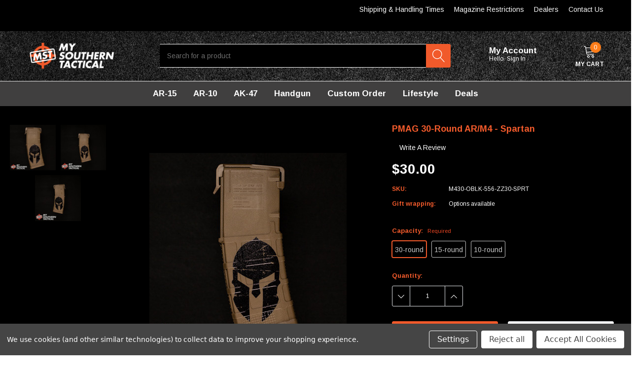

--- FILE ---
content_type: text/html; charset=UTF-8
request_url: https://mysoutherntactical.com/pmag-30-round-ar-m4-spartan/
body_size: 30958
content:
<!DOCTYPE html>
<html class="no-js" lang="en">
    <head>
        <title>PMAG 30 AR M4 Spartan | Magpul Polymer Magazine</title>
        <link rel="dns-prefetch preconnect" href="https://cdn11.bigcommerce.com/s-ncxen1mpoc" crossorigin><link rel="dns-prefetch preconnect" href="https://fonts.googleapis.com/" crossorigin><link rel="dns-prefetch preconnect" href="https://fonts.gstatic.com/" crossorigin>
        <meta property="product:price:amount" content="30" /><meta property="product:price:currency" content="USD" /><meta property="og:rating" content="4" /><meta property="og:url" content="https://mysoutherntactical.com/pmag-30-round-ar-m4-spartan/" /><meta property="og:site_name" content="My Southern Tactical " /><meta name="keywords" content="Custom PMAG, Custom Dust Cover, Glock Back plate, Backplate, Gun Parts"><link rel='canonical' href='https://mysoutherntactical.com/pmag-30-round-ar-m4-spartan/' /><meta name='platform' content='bigcommerce.stencil' /><meta property="og:type" content="product" />
<meta property="og:title" content="PMAG 30-Round AR/M4 - Spartan" />
<meta property="og:description" content="Customize your firearms with UV-hardened designs. Shop AR10, AR15, AK47, and handgun custom mags, dust covers, back plates and more with My Southern Tactical." />
<meta property="og:image" content="https://cdn11.bigcommerce.com/s-ncxen1mpoc/products/193/images/1439/666A9337-THMB__31549.1706802213.386.513.jpg?c=1" />
<meta property="og:availability" content="instock" />
<meta property="pinterest:richpins" content="enabled" />
        
         
        <link href="https://cdn11.bigcommerce.com/s-ncxen1mpoc/product_images/fav1.png" rel="shortcut icon">
        <link rel="preconnect" href="https://fonts.googleapis.com">
<link rel="preconnect" href="https://fonts.gstatic.com" crossorigin>
<link href="https://fonts.googleapis.com/css2?family=Black+Ops+One&display=swap" rel="stylesheet">
        <meta http-equiv="Content-Type" content="text/html; charset=utf-8"/>
        <meta name="theme-color" content="#323232">
        <meta name="Description" content="Your go-to source for AR-15, AR-10, AK-47 and Glock customized accessories!">
        <meta name="viewport" content="width=device-width, initial-scale=1">

        <script>
            // Change document class from no-js to js so we can detect this in css
            document.documentElement.className = document.documentElement.className.replace('no-js', 'js');
        </script>

        <link data-stencil-stylesheet href="https://cdn11.bigcommerce.com/s-ncxen1mpoc/stencil/3463a0f0-d7d5-013b-730c-2ebe5fe44502/e/a30de880-d201-013e-c3c3-2258268df3cf/css/theme-d0e0fe90-c813-013c-4a55-0e537011aa98.css" rel="stylesheet">
        <!-- Start Tracking Code for analytics_googleanalytics4 -->

<script data-cfasync="false" src="https://cdn11.bigcommerce.com/shared/js/google_analytics4_bodl_subscribers-358423becf5d870b8b603a81de597c10f6bc7699.js" integrity="sha256-gtOfJ3Avc1pEE/hx6SKj/96cca7JvfqllWA9FTQJyfI=" crossorigin="anonymous"></script>
<script data-cfasync="false">
  (function () {
    window.dataLayer = window.dataLayer || [];

    function gtag(){
        dataLayer.push(arguments);
    }

    function initGA4(event) {
         function setupGtag() {
            function configureGtag() {
                gtag('js', new Date());
                gtag('set', 'developer_id.dMjk3Nj', true);
                gtag('config', 'G-3T2QN7TX64');
            }

            var script = document.createElement('script');

            script.src = 'https://www.googletagmanager.com/gtag/js?id=G-3T2QN7TX64';
            script.async = true;
            script.onload = configureGtag;

            document.head.appendChild(script);
        }

        setupGtag();

        if (typeof subscribeOnBodlEvents === 'function') {
            subscribeOnBodlEvents('G-3T2QN7TX64', true);
        }

        window.removeEventListener(event.type, initGA4);
    }

    gtag('consent', 'default', {"ad_storage":"denied","ad_user_data":"denied","ad_personalization":"denied","analytics_storage":"denied","functionality_storage":"denied"})
            

    var eventName = document.readyState === 'complete' ? 'consentScriptsLoaded' : 'DOMContentLoaded';
    window.addEventListener(eventName, initGA4, false);
  })()
</script>

<!-- End Tracking Code for analytics_googleanalytics4 -->

<!-- Start Tracking Code for analytics_siteverification -->

<meta name="google-site-verification" content="qx_R26eABSD-PRmEciFuSzNnXKhN_8JdrLqlZoDuFfI" />

<!-- End Tracking Code for analytics_siteverification -->


<script src="https://www.google.com/recaptcha/api.js" async defer></script>
<script>window.consentManagerStoreConfig = function () { return {"storeName":"My Southern Tactical ","privacyPolicyUrl":"","writeKey":null,"improvedConsentManagerEnabled":true,"AlwaysIncludeScriptsWithConsentTag":true}; };</script>
<script type="text/javascript" src="https://cdn11.bigcommerce.com/shared/js/bodl-consent-32a446f5a681a22e8af09a4ab8f4e4b6deda6487.js" integrity="sha256-uitfaufFdsW9ELiQEkeOgsYedtr3BuhVvA4WaPhIZZY=" crossorigin="anonymous" defer></script>
<script type="text/javascript" src="https://cdn11.bigcommerce.com/shared/js/storefront/consent-manager-config-3013a89bb0485f417056882e3b5cf19e6588b7ba.js" defer></script>
<script type="text/javascript" src="https://cdn11.bigcommerce.com/shared/js/storefront/consent-manager-08633fe15aba542118c03f6d45457262fa9fac88.js" defer></script>
<script type="text/javascript">
var BCData = {"product_attributes":{"sku":"M430-OBLK-556-ZZ30-SPRT","upc":null,"mpn":null,"gtin":null,"weight":null,"base":false,"image":null,"stock":null,"instock":true,"stock_message":null,"purchasable":true,"purchasing_message":null,"call_for_price_message":null,"price":{"without_tax":{"formatted":"$30.00","value":30,"currency":"USD"},"tax_label":"Tax"}}};
</script>
<!-- Google Tag Manager -->
<script data-bc-cookie-consent="3" type="text/plain">(function(w,d,s,l,i){w[l]=w[l]||[];w[l].push({'gtm.start':
new Date().getTime(),event:'gtm.js'});var f=d.getElementsByTagName(s)[0],
j=d.createElement(s),dl=l!='dataLayer'?'&l='+l:'';j.async=true;j.src=
'https://www.googletagmanager.com/gtm.js?id='+i+dl;f.parentNode.insertBefore(j,f);
})(window,document,'script','dataLayer','GTM-W9M5NW9');</script>
<!-- End Google Tag Manager -->
 <script data-cfasync="false" src="https://microapps.bigcommerce.com/bodl-events/1.9.4/index.js" integrity="sha256-Y0tDj1qsyiKBRibKllwV0ZJ1aFlGYaHHGl/oUFoXJ7Y=" nonce="" crossorigin="anonymous"></script>
 <script data-cfasync="false" nonce="">

 (function() {
    function decodeBase64(base64) {
       const text = atob(base64);
       const length = text.length;
       const bytes = new Uint8Array(length);
       for (let i = 0; i < length; i++) {
          bytes[i] = text.charCodeAt(i);
       }
       const decoder = new TextDecoder();
       return decoder.decode(bytes);
    }
    window.bodl = JSON.parse(decodeBase64("[base64]"));
 })()

 </script>

<script nonce="">
(function () {
    var xmlHttp = new XMLHttpRequest();

    xmlHttp.open('POST', 'https://bes.gcp.data.bigcommerce.com/nobot');
    xmlHttp.setRequestHeader('Content-Type', 'application/json');
    xmlHttp.send('{"store_id":"1002703292","timezone_offset":"-5.0","timestamp":"2026-01-22T01:15:50.99461000Z","visit_id":"1b67c9c4-5eb9-4b8b-91c9-b57ce14a4b79","channel_id":1}');
})();
</script>

        
        
        
        
        
        <!-- snippet location htmlhead -->
        
    </head>
    <body class="page-type-product themevale_loading ">

        <!-- snippet location header -->
        <svg data-src="https://cdn11.bigcommerce.com/s-ncxen1mpoc/stencil/3463a0f0-d7d5-013b-730c-2ebe5fe44502/e/a30de880-d201-013e-c3c3-2258268df3cf/img/icon-sprite.svg" class="icons-svg-sprite"></svg>


        <!-- menu mobile  -->
        <div class="themevale_Mobile themevale_MobileMenu" id="menu-mobile">
            <div class="themevale_close">
                <a href="javascript:void(0)" class="close" aria-label="close">×</a>
            </div>
            <div class="navPages-container" id="menuMobile" data-menu>
                <nav class="navPages" role="region" aria-label="navPages">
    <ul class="navPages-list">
            <li class="navPages-item">
                    <p class="navPages-action navPages-action-depth-max has-subMenu is-root" data-label="https://mysoutherntactical.com/ar-15/">
        <a class="text" href="https://mysoutherntactical.com/ar-15/" aria-label="AR-15" title="AR-15">AR-15</a>
        <span class="navPages-action-moreIcon" aria-hidden="true">
            <svg class="icon" title="icon chevron down"><use xlink:href="#icon-chevron-down" /></svg>
        </span>
    </p>
    <div class="navPage-subMenu navPage-subMenu-horizontal" aria-hidden="true" tabindex="-1">
    <ul class="navPage-subMenu-list">
        <li class="navPage-subMenu-item-child navPage-subMenu-title">
            <p class="navPage-subMenu-action navPages-action">
                <span class="navPages-action-moreIcon" aria-hidden="true">
                    <svg class="icon" title="icon chevron down"><use xlink:href="#icon-chevron-down" /></svg>
                    <span>back</span>
                </span>
                <a class="text" href="https://mysoutherntactical.com/ar-15/" aria-label="AR-15" title="AR-15">AR-15</a>
            </p>
        </li>
                <li class="navPage-subMenu-item-child navPages-action-end">
                    <a class="navPage-subMenu-action navPages-action" href="https://mysoutherntactical.com/ar-15/polymer-dust-covers/" title="POLYMER DUST COVERS" aria-label="POLYMER DUST COVERS"><span class="text">POLYMER DUST COVERS</span></a>
                </li>
                <li class="navPage-subMenu-item-child navPages-action-end">
                    <a class="navPage-subMenu-action navPages-action" href="https://mysoutherntactical.com/ar-15/steel-dust-covers/" title="STEEL DUST COVERS" aria-label="STEEL DUST COVERS"><span class="text">STEEL DUST COVERS</span></a>
                </li>
                <li class="navPage-subMenu-item-child navPages-action-end">
                    <a class="navPage-subMenu-action navPages-action" href="https://mysoutherntactical.com/ar-15/custom-30-rd-pmags/" title="CUSTOM 30 RD PMAGs" aria-label="CUSTOM 30 RD PMAGs"><span class="text">CUSTOM 30 RD PMAGs</span></a>
                </li>
                <li class="navPage-subMenu-item-child navPages-action-end">
                    <a class="navPage-subMenu-action navPages-action" href="https://mysoutherntactical.com/ar-15/custom-40-rd-pmags/" title="CUSTOM 40 RD PMAGs" aria-label="CUSTOM 40 RD PMAGs"><span class="text">CUSTOM 40 RD PMAGs</span></a>
                </li>
    </ul>
</div>
            </li>
            <li class="navPages-item">
                    <p class="navPages-action navPages-action-depth-max has-subMenu is-root" data-label="https://mysoutherntactical.com/ar-10/">
        <a class="text" href="https://mysoutherntactical.com/ar-10/" aria-label="AR-10" title="AR-10">AR-10</a>
        <span class="navPages-action-moreIcon" aria-hidden="true">
            <svg class="icon" title="icon chevron down"><use xlink:href="#icon-chevron-down" /></svg>
        </span>
    </p>
    <div class="navPage-subMenu navPage-subMenu-horizontal" aria-hidden="true" tabindex="-1">
    <ul class="navPage-subMenu-list">
        <li class="navPage-subMenu-item-child navPage-subMenu-title">
            <p class="navPage-subMenu-action navPages-action">
                <span class="navPages-action-moreIcon" aria-hidden="true">
                    <svg class="icon" title="icon chevron down"><use xlink:href="#icon-chevron-down" /></svg>
                    <span>back</span>
                </span>
                <a class="text" href="https://mysoutherntactical.com/ar-10/" aria-label="AR-10" title="AR-10">AR-10</a>
            </p>
        </li>
                <li class="navPage-subMenu-item-child navPages-action-end">
                    <a class="navPage-subMenu-action navPages-action" href="https://mysoutherntactical.com/ar-10/dust-covers/" title="DUST COVERS" aria-label="DUST COVERS"><span class="text">DUST COVERS</span></a>
                </li>
                <li class="navPage-subMenu-item-child navPages-action-end">
                    <a class="navPage-subMenu-action navPages-action" href="https://mysoutherntactical.com/ar-10/custom-20-rd-pmags/" title="CUSTOM 20 RD PMAGs" aria-label="CUSTOM 20 RD PMAGs"><span class="text">CUSTOM 20 RD PMAGs</span></a>
                </li>
    </ul>
</div>
            </li>
            <li class="navPages-item">
                    <p class="navPages-action navPages-action-depth-max has-subMenu is-root" data-label="https://mysoutherntactical.com/ak-47/">
        <a class="text" href="https://mysoutherntactical.com/ak-47/" aria-label="AK-47" title="AK-47">AK-47</a>
        <span class="navPages-action-moreIcon" aria-hidden="true">
            <svg class="icon" title="icon chevron down"><use xlink:href="#icon-chevron-down" /></svg>
        </span>
    </p>
    <div class="navPage-subMenu navPage-subMenu-horizontal" aria-hidden="true" tabindex="-1">
    <ul class="navPage-subMenu-list">
        <li class="navPage-subMenu-item-child navPage-subMenu-title">
            <p class="navPage-subMenu-action navPages-action">
                <span class="navPages-action-moreIcon" aria-hidden="true">
                    <svg class="icon" title="icon chevron down"><use xlink:href="#icon-chevron-down" /></svg>
                    <span>back</span>
                </span>
                <a class="text" href="https://mysoutherntactical.com/ak-47/" aria-label="AK-47" title="AK-47">AK-47</a>
            </p>
        </li>
                <li class="navPage-subMenu-item-child navPages-action-end">
                    <a class="navPage-subMenu-action navPages-action" href="https://mysoutherntactical.com/ak-47/custom-30-rd-pmags/" title="Custom 30 Rd PMAGs" aria-label="Custom 30 Rd PMAGs"><span class="text">Custom 30 Rd PMAGs</span></a>
                </li>
    </ul>
</div>
            </li>
            <li class="navPages-item">
                    <p class="navPages-action navPages-action-depth-max has-subMenu is-root" data-label="https://mysoutherntactical.com/handgun/">
        <a class="text" href="https://mysoutherntactical.com/handgun/" aria-label="Handgun" title="Handgun">Handgun</a>
        <span class="navPages-action-moreIcon" aria-hidden="true">
            <svg class="icon" title="icon chevron down"><use xlink:href="#icon-chevron-down" /></svg>
        </span>
    </p>
    <div class="navPage-subMenu navPage-subMenu-horizontal" aria-hidden="true" tabindex="-1">
    <ul class="navPage-subMenu-list">
        <li class="navPage-subMenu-item-child navPage-subMenu-title">
            <p class="navPage-subMenu-action navPages-action">
                <span class="navPages-action-moreIcon" aria-hidden="true">
                    <svg class="icon" title="icon chevron down"><use xlink:href="#icon-chevron-down" /></svg>
                    <span>back</span>
                </span>
                <a class="text" href="https://mysoutherntactical.com/handgun/" aria-label="Handgun" title="Handgun">Handgun</a>
            </p>
        </li>
                <li class="navPage-subMenu-item-child navPages-action-end">
                    <a class="navPage-subMenu-action navPages-action" href="https://mysoutherntactical.com/handgun/custom-back-plates-for-glock/" title="Custom Back Plates for Glock" aria-label="Custom Back Plates for Glock"><span class="text">Custom Back Plates for Glock</span></a>
                </li>
                <li class="navPage-subMenu-item-child navPages-action-end">
                    <a class="navPage-subMenu-action navPages-action" href="https://mysoutherntactical.com/handgun/baseplates/" title="Baseplates for Glock" aria-label="Baseplates for Glock"><span class="text">Baseplates for Glock</span></a>
                </li>
                <li class="navPage-subMenu-item-child navPages-action-end">
                    <a class="navPage-subMenu-action navPages-action" href="https://mysoutherntactical.com/glock-33rd-wraps/" title="Glock 33rd Wraps" aria-label="Glock 33rd Wraps"><span class="text">Glock 33rd Wraps</span></a>
                </li>
    </ul>
</div>
            </li>
            <li class="navPages-item">
                    <a class="navPages-action navPages-action-end" data-label="https://mysoutherntactical.com/custom-order/" href="https://mysoutherntactical.com/custom-order/" aria-label="Custom Order" title="Custom Order"><span class="text">Custom Order</span></a>
            </li>
            <li class="navPages-item">
                    <p class="navPages-action navPages-action-depth-max has-subMenu is-root" data-label="https://mysoutherntactical.com/lifestyle/">
        <a class="text" href="https://mysoutherntactical.com/lifestyle/" aria-label="Lifestyle" title="Lifestyle">Lifestyle</a>
        <span class="navPages-action-moreIcon" aria-hidden="true">
            <svg class="icon" title="icon chevron down"><use xlink:href="#icon-chevron-down" /></svg>
        </span>
    </p>
    <div class="navPage-subMenu navPage-subMenu-horizontal" aria-hidden="true" tabindex="-1">
    <ul class="navPage-subMenu-list">
        <li class="navPage-subMenu-item-child navPage-subMenu-title">
            <p class="navPage-subMenu-action navPages-action">
                <span class="navPages-action-moreIcon" aria-hidden="true">
                    <svg class="icon" title="icon chevron down"><use xlink:href="#icon-chevron-down" /></svg>
                    <span>back</span>
                </span>
                <a class="text" href="https://mysoutherntactical.com/lifestyle/" aria-label="Lifestyle" title="Lifestyle">Lifestyle</a>
            </p>
        </li>
                <li class="navPage-subMenu-item-child navPages-action-end">
                    <a class="navPage-subMenu-action navPages-action" href="https://mysoutherntactical.com/lifestyle/t-shirts/" title="T-Shirts" aria-label="T-Shirts"><span class="text">T-Shirts</span></a>
                </li>
                <li class="navPage-subMenu-item-child navPages-action-end">
                    <a class="navPage-subMenu-action navPages-action" href="https://mysoutherntactical.com/lifestyle/stickers/" title="Stickers" aria-label="Stickers"><span class="text">Stickers</span></a>
                </li>
                <li class="navPage-subMenu-item-child navPages-action-end">
                    <a class="navPage-subMenu-action navPages-action" href="https://mysoutherntactical.com/lifestyle/patches/" title="Patches" aria-label="Patches"><span class="text">Patches</span></a>
                </li>
                <li class="navPage-subMenu-item-child navPages-action-end">
                    <a class="navPage-subMenu-action navPages-action" href="https://mysoutherntactical.com/lifestyle/keychains/" title="Keychains" aria-label="Keychains"><span class="text">Keychains</span></a>
                </li>
    </ul>
</div>
            </li>
            <li class="navPages-item">
                    <a class="navPages-action navPages-action-end" data-label="https://mysoutherntactical.com/deals/" href="https://mysoutherntactical.com/deals/" aria-label="Deals" title="Deals"><span class="text">Deals</span></a>
            </li>
            <li class="navPages-item navPages-item-page">
                    <a class="navPages-action navPages-action-end" data-label="https://mysoutherntactical.com/about-us/" href="https://mysoutherntactical.com/about-us/" aria-label="About Us" title="About Us"><span class="text">About Us</span></a>
            </li>
            <li class="navPages-item navPages-item-page">
                    <a class="navPages-action navPages-action-end" data-label="https://mysoutherntactical.com/affiliate-portal/" href="https://mysoutherntactical.com/affiliate-portal/" aria-label="Affiliate Portal" title="Affiliate Portal"><span class="text">Affiliate Portal</span></a>
            </li>
            <li class="navPages-item navPages-item-page">
                    <a class="navPages-action navPages-action-end" data-label="https://mysoutherntactical.com/dealers/" href="https://mysoutherntactical.com/dealers/" aria-label="Dealers" title="Dealers"><span class="text">Dealers</span></a>
            </li>
            <li class="navPages-item navPages-item-page">
                    <a class="navPages-action navPages-action-end" data-label="https://mysoutherntactical.com/design-your-own-image-content-standards/" href="https://mysoutherntactical.com/design-your-own-image-content-standards/" aria-label="Design Your Own Image Content Standards" title="Design Your Own Image Content Standards"><span class="text">Design Your Own Image Content Standards</span></a>
            </li>
            <li class="navPages-item navPages-item-page">
                    <a class="navPages-action navPages-action-end" data-label="https://mysoutherntactical.com/magazine-restrictions/" href="https://mysoutherntactical.com/magazine-restrictions/" aria-label="Magazine Restrictions" title="Magazine Restrictions"><span class="text">Magazine Restrictions</span></a>
            </li>
            <li class="navPages-item navPages-item-page">
                    <a class="navPages-action navPages-action-end" data-label="https://mysoutherntactical.com/product-instructions/" href="https://mysoutherntactical.com/product-instructions/" aria-label="Product Instructions" title="Product Instructions"><span class="text">Product Instructions</span></a>
            </li>
            <li class="navPages-item navPages-item-page">
                    <a class="navPages-action navPages-action-end" data-label="https://mysoutherntactical.com/policies-terms-and-conditions/" href="https://mysoutherntactical.com/policies-terms-and-conditions/" aria-label="Returns and Conditions" title="Returns and Conditions"><span class="text">Returns and Conditions</span></a>
            </li>
            <li class="navPages-item navPages-item-page">
                    <a class="navPages-action navPages-action-end" data-label="https://mysoutherntactical.com/shipping-handling-times/" href="https://mysoutherntactical.com/shipping-handling-times/" aria-label="Shipping &amp; Handling Times" title="Shipping &amp; Handling Times"><span class="text">Shipping &amp; Handling Times</span></a>
            </li>
            <li class="navPages-item navPages-item-page">
                    <a class="navPages-action navPages-action-end" data-label="https://mysoutherntactical.com/contact-us/" href="https://mysoutherntactical.com/contact-us/" aria-label="Contact Us" title="Contact Us"><span class="text">Contact Us</span></a>
            </li>
            <li class="navPages-item navPages-item-page">
                    <a class="navPages-action navPages-action-end" data-label="https://mysoutherntactical.com/blog/" href="https://mysoutherntactical.com/blog/" aria-label="Blog" title="Blog"><span class="text">Blog</span></a>
            </li>
    </ul>
    <ul class="navPages-list navPages-list--user">
        <li class="navPages-item">
            <a class="navPages-action" href="/wishlist.php" aria-label="wishlists">
                <span class="text"><svg class="icon" title="icon heart"><use xlink:href="#icon-heart"/></svg><span>Wish Lists</span></span>
            </a>
        </li>
        <li class="navPages-item">
            <a class="navPages-action" href="/contact-us/" aria-label="Store Locator">
                <span class="text"><svg class="icon" title="icon location"><use xlink:href="#icon-location"/></svg><span>Store Locator</span></span>
            </a>
        </li>
        <li class="navPages-item">
            <a class="navPages-action" href="tel:" aria-label="">
                <span class="text"><svg class="icon" title="icon telephone"><use xlink:href="#icon-telephone"/></svg><span>Contact us: </span></span>
            </a>
        </li>
        <li class="navPages-item">
                <ul class="socialLinks socialLinks--alt">
            <li class="socialLinks-item">
                    <a class="icon icon--instagram" href="https://www.instagram.com/mysoutherntactical/" target="_blank" title="icon (opens in new window)" rel="noopener">
                        <svg title="icon"><use xlink:href="#icon-instagram" /></svg>
                    </a>
            </li>
            <li class="socialLinks-item">
                    <a class="icon icon--facebook" href="https://www.facebook.com/mysoutherntactical" target="_blank" title="icon (opens in new window)" rel="noopener">
                        <svg title="icon"><use xlink:href="#icon-facebook" /></svg>
                    </a>
            </li>
            <li class="socialLinks-item">
                    <a class="icon icon--youtube" href="https://www.youtube.com/@mysoutherntactical6939" target="_blank" title="icon (opens in new window)" rel="noopener">
                        <svg title="icon"><use xlink:href="#icon-youtube" /></svg>
                    </a>
            </li>
    </ul>
        </li>
    </ul>
</nav>
            </div>
        </div>
        <!-- Account mobile  -->
        <div class="themevale_Mobile themevale_MobileAccount" id="account-mobile">
            <div class="themevale_close">
                <a href="javascript:void(0)" class="close" aria-label="close">×</a>
            </div>
            <div class="navPages-container" id="accountMobile">
                <nav class="navPages" role="region" aria-label="navPages">
	<ul class="navPages-list navPages-list--user">
            <li class="navPages-item">
                <p class="navPage-subMenu-action navPages-action navPage-subMenu-title">
                    <span class="text">
                        <svg class="icon" title="icon user"><use xlink:href="#icon-user"/></svg>
                        Customer Login
                    </span>
                </p>
                <div class="login-content">
                    <p class="login-intro">If you are already registered, please log in.</p>
                    <form class="login-form form" action="https://mysoutherntactical.com/login.php?action=check_login" method="post">
                        
                        
                        <div class="form-field">
                            <label class="form-label" for="login_email3">Email Address:</label>
                            <input class="form-input" name="login_email" id="login_email3" type="email" title="Email Address:">
                        </div>
                        <div class="form-field form-field-login-pass">
                            <label class="form-label" for="login_pass3">Password:</label>
                            <input class="form-input" id="login_pass3" type="password" name="login_pass" title="Password:">
                        </div>
                        <div class="form-actions">
                            <a class="forgot-password" href="/login.php?action=reset_password" aria-label="Forgot your password?">Forgot your password?</a>
                            <input type="submit" class="button button--transparent" value="login">
                        </div>
                    </form>
                </div>
                <div class="new-customer">
                        <p class="new-customer-intro">Create your account and enjoy a new shopping experience.</p>
                        <a class="button" href="/login.php?action=create_account" aria-label="Create A New Account">Create A New Account</a>
                </div>
            </li>
    </ul>
</nav>
            </div>
        </div>
        <!-- Cart mobile  -->
        <div class="themevale_Mobile themevale_MobileCart" id="cart-mobile">
            <div class="themevale_close2">
                <a href="javascript:void(0)" class="close" aria-label="close">
                    <svg class="icon" title="times"><use xlink:href="#times"/></svg>
                    <span class="text">close</span>
                </a>
            </div>
            <div id="cartMobile">
                <p class="navPage-subMenu-title">
                    <span class="text">Shopping Cart:</span>
                </p>
                <div class="dropdown-cart" id="cart-preview-dropdown-3" aria-hidden="true"></div>
            </div>
        </div>
        <!-- Sidebar mobile -->
        <div class="themevale_Mobile themevale_MobileSidebar" id="sidebar-mobile">
            <div class="themevale_close">
                <a href="javascript:void(0)" class="close" aria-label="close">×</a>
            </div>
            <div class="themevale_MobileContent page-sidebar" id="faceted-search-container2"></div>
        </div>

        <div class="themevale_searchMobile"></div>
    <header class="header themevale_header-layout-1">
        <nav class="navUser" role="region" aria-label="navUser">
    <div class="container">
        <div class="navUser--left"></div>
        <div class="navUser--right">
           <!-- <div class="navUser-item">
                <a class="navUser-action" href="tel:" title="Customer Service " aria-label="Customer Service ">Customer Service </a>
            </div>-->
            <div class="navUser-item">
                <a class="navUser-action" href="/shipping-handling-times/" aria-label="Shipping & Handling Times" title="Shipping & Handling Times">Shipping & Handling Times</a>
            </div>
            <div class="navUser-item">
                <a class="navUser-action" href="/magazine-restrictions/" aria-label="Magazine Restrictions" title="Magazine Restrictions">Magazine Restrictions</a>
            </div>
            <div class="navUser-item">
                <a class="navUser-action" href="/Dealers/" aria-label="Dealer" title="Dealer">Dealers</a>
            </div>
            <div class="navUser-item">
                <a class="navUser-action" href="/contact-us/" aria-label="Contact Us" title="Contact us">Contact Us</a>
            </div>
            <!--<div class="navUser-item">
                <a class="navUser-action" href="/giftcertificates.php" aria-label="Gift Certificates" title="Gift Certificates">Gift Certificates</a>
            </div>-->
            <div class="navUser-item">
                            </div>
        </div>
    </div>
</nav>

    <div class="themevale_middleHeader">
        <div class="middleHeader-container">
            <div class="middleHeader-item text-left">
                <div class="items item--hamburger">
                    <a class="mobileMenu-toggle" href="#" data-mobile-menu-toggle="menu">
                        <span class="mobileMenu-toggleIcon">Toggle menu</span>
                    </a>
                </div>
                <div class="items item--searchMobile">
                    <a class="navUser-action" href="#" data-search="quickSearch" aria-controls="quickSearch" aria-expanded="false">
                        <div class="navUser-icon">
                            <svg class="icon" title="icon search"><use xlink:href="#icon-search"></use></svg>
                        </div>
                        <span class="navUser-text">Search</span>
                    </a>
                </div>
            </div>
            <div class="middleHeader-item text-center">
                <div class="items item--logo">
                        <div class="header-logo">
                            <a href="https://mysoutherntactical.com/" aria-label="link home">
            <img class="header-logo-image-unknown-size" src="https://cdn11.bigcommerce.com/s-ncxen1mpoc/images/stencil/original/my-southern-tactical-logo_1667847892__26415.original.png" alt="My Southern Tactical " title="My Southern Tactical ">
</a>
                        </div>
                </div>
            </div>
            <div class="middleHeader-item text-right">
                <div class="items item--quicksearch">
                    <div class="dropdown dropdown--quickSearch themevale_search" id="quickSearch" aria-hidden="true" tabindex="-1" data-prevent-quick-search-close>
                        <!-- snippet location forms_search -->
<form class="form" action="/search.php">
    <fieldset class="form-fieldset">
        <div class="form-field">
            <input class="form-input" type="text" data-search-quick name="search_query" id="search_query" data-error-message="Search field cannot be empty." placeholder="Search for a product" autocomplete="off">
            <button type="submit"><svg title="icon search" class="icon"><use xlink:href="#icon-search"></use></svg></button>
        </div>
    </fieldset>
</form>
<div class="quickSearchResults" data-bind="html: results"></div>
                    </div>
                </div>
                <div class="items item--account">
                        <p class="my-account">My Account</p>
                        <div class="my-account-link">
                            <span class="navUser-action account-name">Hello.</span>
                            <a class="navUser-action" href="/login.php" data-login-form>
                                Sign in
                                <em class="icon"><svg title="icon chevron down"><use xlink:href="#icon-chevron-down" /></svg></em>
                            </a>
                                <div class="login-dropdown" id="login-dropdown">
    <div class="login-header">
        <h2 class="login-title">Customer Login</h2>
        <a href="#" class="login-close" role="button " aria-label="lose login">
            <span aria-hidden="true">&#215;</span>
        </a>
    </div>
    <div class="login-content">
        <p class="login-intro">If you are already registered, please log in.</p>
        <form class="login-form form" action="https://mysoutherntactical.com/login.php?action=check_login" method="post">
            
            
            <div class="form-field">
                <label class="form-label" for="login_email2">Email Address:</label>
                <input class="form-input" name="login_email" id="login_email2" type="email" title="Email Address:">
            </div>
            <div class="form-field">
                <label class="form-label" for="login_pass2">Password:</label>
                <input class="form-input" id="login_pass2" type="password" name="login_pass" title="Password:">
            </div>
            <div class="form-actions">
                <a class="forgot-password" href="/login.php?action=reset_password" aria-label="Forgot your password?">Forgot your password?</a>
                <input type="submit" class="button button--transparent" value="login">
            </div>
        </form>
    </div>
    <div class="new-customer">
            <p class="new-customer-intro">Create your account and enjoy a new shopping experience.</p>
            <a class="button" href="/login.php?action=create_account" aria-label="Create A New Account">Create A New Account</a>
    </div>
</div>
                        </div>
                    <a class="navUser-action accountMobile" href="javascript:void(0)">
                        <div class="navUser-icon">
                            <svg class="icon" title="icon user"><use xlink:href="#icon-user"/></svg>
                        </div>
                        <span class="navUser-text">My Account</span>
                    </a>
                </div>
                <!--<div class="items item--wishlist">
                    <a class="navUser-action" href="/wishlist.php">
                        <div class="navUser-icon">
                            <svg class="icon" title="icon heart"><use xlink:href="#icon-heart"></use></svg>
                        </div>
                        <span class="navUser-text">Wish Lists</span>
                    </a>
                </div>-->
                <div class="items item--cart themevale_cart">
                    <a class="navUser-action cartdesktop"
                        data-cart-preview
                        data-options="align:right"
                        href="/cart.php"
                        aria-label="My Cart">
                        <div class="navUser-icon navUser-item-cartIcon">
                            <svg class="icon" title="Cart"><use xlink:href="#icon-cart"></use></svg><span class="countPill cart-quantity">0</span>
                        </div>
                        <span class="navUser-text navUser-item-cartLabel">My Cart</span>
                    </a>
                    <div class="dropdown-cart baron" id="cart-preview-dropdown" aria-hidden="true"></div>
                    <a class="navUser-action cartMobile" data-cart-preview="" href="/cart.php" aria-label="quantity">
                        <div class="navUser-icon navUser-item-cartIcon">
                            <svg class="icon" title="Cart"><use xlink:href="#icon-cart"></use></svg>
                            <span class="countPill cart-quantity">0</span>
                        </div>
                    </a>
                </div>
            </div>
        </div>
    </div>

    <div class="themevale_bottomHeader">
        <div class="navPages-container" id="menu" data-menu>
            <nav class="navPages" role="region" aria-label="navPages">
    <ul class="navPages-list">
            <li class="navPages-item navItem-hasSubMenu">
                    <p class="navPages-action navPages-action-depth-max has-subMenu is-root" data-label="https://mysoutherntactical.com/ar-15/">
        <a class="text" href="https://mysoutherntactical.com/ar-15/" aria-label="AR-15" title="AR-15">AR-15</a>
        <span class="navPages-action-moreIcon" aria-hidden="true">
            <svg class="icon" title="icon chevron down"><use xlink:href="#icon-chevron-down" /></svg>
        </span>
    </p>
    <div class="navPage-subMenu navPage-subMenu-horizontal" aria-hidden="true" tabindex="-1">
    <ul class="navPage-subMenu-list">
        <li class="navPage-subMenu-item-child navPage-subMenu-title">
            <p class="navPage-subMenu-action navPages-action">
                <span class="navPages-action-moreIcon" aria-hidden="true">
                    <svg class="icon" title="icon chevron down"><use xlink:href="#icon-chevron-down" /></svg>
                    <span>back</span>
                </span>
                <a class="text" href="https://mysoutherntactical.com/ar-15/" aria-label="AR-15" title="AR-15">AR-15</a>
            </p>
        </li>
                <li class="navPage-subMenu-item-child navPages-action-end">
                    <a class="navPage-subMenu-action navPages-action" href="https://mysoutherntactical.com/ar-15/polymer-dust-covers/" title="POLYMER DUST COVERS" aria-label="POLYMER DUST COVERS"><span class="text">POLYMER DUST COVERS</span></a>
                </li>
                <li class="navPage-subMenu-item-child navPages-action-end">
                    <a class="navPage-subMenu-action navPages-action" href="https://mysoutherntactical.com/ar-15/steel-dust-covers/" title="STEEL DUST COVERS" aria-label="STEEL DUST COVERS"><span class="text">STEEL DUST COVERS</span></a>
                </li>
                <li class="navPage-subMenu-item-child navPages-action-end">
                    <a class="navPage-subMenu-action navPages-action" href="https://mysoutherntactical.com/ar-15/custom-30-rd-pmags/" title="CUSTOM 30 RD PMAGs" aria-label="CUSTOM 30 RD PMAGs"><span class="text">CUSTOM 30 RD PMAGs</span></a>
                </li>
                <li class="navPage-subMenu-item-child navPages-action-end">
                    <a class="navPage-subMenu-action navPages-action" href="https://mysoutherntactical.com/ar-15/custom-40-rd-pmags/" title="CUSTOM 40 RD PMAGs" aria-label="CUSTOM 40 RD PMAGs"><span class="text">CUSTOM 40 RD PMAGs</span></a>
                </li>
    </ul>
</div>
            </li>
            <li class="navPages-item navItem-hasSubMenu">
                    <p class="navPages-action navPages-action-depth-max has-subMenu is-root" data-label="https://mysoutherntactical.com/ar-10/">
        <a class="text" href="https://mysoutherntactical.com/ar-10/" aria-label="AR-10" title="AR-10">AR-10</a>
        <span class="navPages-action-moreIcon" aria-hidden="true">
            <svg class="icon" title="icon chevron down"><use xlink:href="#icon-chevron-down" /></svg>
        </span>
    </p>
    <div class="navPage-subMenu navPage-subMenu-horizontal" aria-hidden="true" tabindex="-1">
    <ul class="navPage-subMenu-list">
        <li class="navPage-subMenu-item-child navPage-subMenu-title">
            <p class="navPage-subMenu-action navPages-action">
                <span class="navPages-action-moreIcon" aria-hidden="true">
                    <svg class="icon" title="icon chevron down"><use xlink:href="#icon-chevron-down" /></svg>
                    <span>back</span>
                </span>
                <a class="text" href="https://mysoutherntactical.com/ar-10/" aria-label="AR-10" title="AR-10">AR-10</a>
            </p>
        </li>
                <li class="navPage-subMenu-item-child navPages-action-end">
                    <a class="navPage-subMenu-action navPages-action" href="https://mysoutherntactical.com/ar-10/dust-covers/" title="DUST COVERS" aria-label="DUST COVERS"><span class="text">DUST COVERS</span></a>
                </li>
                <li class="navPage-subMenu-item-child navPages-action-end">
                    <a class="navPage-subMenu-action navPages-action" href="https://mysoutherntactical.com/ar-10/custom-20-rd-pmags/" title="CUSTOM 20 RD PMAGs" aria-label="CUSTOM 20 RD PMAGs"><span class="text">CUSTOM 20 RD PMAGs</span></a>
                </li>
    </ul>
</div>
            </li>
            <li class="navPages-item navItem-hasSubMenu">
                    <p class="navPages-action navPages-action-depth-max has-subMenu is-root" data-label="https://mysoutherntactical.com/ak-47/">
        <a class="text" href="https://mysoutherntactical.com/ak-47/" aria-label="AK-47" title="AK-47">AK-47</a>
        <span class="navPages-action-moreIcon" aria-hidden="true">
            <svg class="icon" title="icon chevron down"><use xlink:href="#icon-chevron-down" /></svg>
        </span>
    </p>
    <div class="navPage-subMenu navPage-subMenu-horizontal" aria-hidden="true" tabindex="-1">
    <ul class="navPage-subMenu-list">
        <li class="navPage-subMenu-item-child navPage-subMenu-title">
            <p class="navPage-subMenu-action navPages-action">
                <span class="navPages-action-moreIcon" aria-hidden="true">
                    <svg class="icon" title="icon chevron down"><use xlink:href="#icon-chevron-down" /></svg>
                    <span>back</span>
                </span>
                <a class="text" href="https://mysoutherntactical.com/ak-47/" aria-label="AK-47" title="AK-47">AK-47</a>
            </p>
        </li>
                <li class="navPage-subMenu-item-child navPages-action-end">
                    <a class="navPage-subMenu-action navPages-action" href="https://mysoutherntactical.com/ak-47/custom-30-rd-pmags/" title="Custom 30 Rd PMAGs" aria-label="Custom 30 Rd PMAGs"><span class="text">Custom 30 Rd PMAGs</span></a>
                </li>
    </ul>
</div>
            </li>
            <li class="navPages-item navItem-hasSubMenu">
                    <p class="navPages-action navPages-action-depth-max has-subMenu is-root" data-label="https://mysoutherntactical.com/handgun/">
        <a class="text" href="https://mysoutherntactical.com/handgun/" aria-label="Handgun" title="Handgun">Handgun</a>
        <span class="navPages-action-moreIcon" aria-hidden="true">
            <svg class="icon" title="icon chevron down"><use xlink:href="#icon-chevron-down" /></svg>
        </span>
    </p>
    <div class="navPage-subMenu navPage-subMenu-horizontal" aria-hidden="true" tabindex="-1">
    <ul class="navPage-subMenu-list">
        <li class="navPage-subMenu-item-child navPage-subMenu-title">
            <p class="navPage-subMenu-action navPages-action">
                <span class="navPages-action-moreIcon" aria-hidden="true">
                    <svg class="icon" title="icon chevron down"><use xlink:href="#icon-chevron-down" /></svg>
                    <span>back</span>
                </span>
                <a class="text" href="https://mysoutherntactical.com/handgun/" aria-label="Handgun" title="Handgun">Handgun</a>
            </p>
        </li>
                <li class="navPage-subMenu-item-child navPages-action-end">
                    <a class="navPage-subMenu-action navPages-action" href="https://mysoutherntactical.com/handgun/custom-back-plates-for-glock/" title="Custom Back Plates for Glock" aria-label="Custom Back Plates for Glock"><span class="text">Custom Back Plates for Glock</span></a>
                </li>
                <li class="navPage-subMenu-item-child navPages-action-end">
                    <a class="navPage-subMenu-action navPages-action" href="https://mysoutherntactical.com/handgun/baseplates/" title="Baseplates for Glock" aria-label="Baseplates for Glock"><span class="text">Baseplates for Glock</span></a>
                </li>
                <li class="navPage-subMenu-item-child navPages-action-end">
                    <a class="navPage-subMenu-action navPages-action" href="https://mysoutherntactical.com/glock-33rd-wraps/" title="Glock 33rd Wraps" aria-label="Glock 33rd Wraps"><span class="text">Glock 33rd Wraps</span></a>
                </li>
    </ul>
</div>
            </li>
            <li class="navPages-item ">
                    <a class="navPages-action navPages-action-end" data-label="https://mysoutherntactical.com/custom-order/" href="https://mysoutherntactical.com/custom-order/" aria-label="Custom Order" title="Custom Order"><span class="text">Custom Order</span></a>
            </li>
            <li class="navPages-item navItem-hasSubMenu">
                    <p class="navPages-action navPages-action-depth-max has-subMenu is-root" data-label="https://mysoutherntactical.com/lifestyle/">
        <a class="text" href="https://mysoutherntactical.com/lifestyle/" aria-label="Lifestyle" title="Lifestyle">Lifestyle</a>
        <span class="navPages-action-moreIcon" aria-hidden="true">
            <svg class="icon" title="icon chevron down"><use xlink:href="#icon-chevron-down" /></svg>
        </span>
    </p>
    <div class="navPage-subMenu navPage-subMenu-horizontal" aria-hidden="true" tabindex="-1">
    <ul class="navPage-subMenu-list">
        <li class="navPage-subMenu-item-child navPage-subMenu-title">
            <p class="navPage-subMenu-action navPages-action">
                <span class="navPages-action-moreIcon" aria-hidden="true">
                    <svg class="icon" title="icon chevron down"><use xlink:href="#icon-chevron-down" /></svg>
                    <span>back</span>
                </span>
                <a class="text" href="https://mysoutherntactical.com/lifestyle/" aria-label="Lifestyle" title="Lifestyle">Lifestyle</a>
            </p>
        </li>
                <li class="navPage-subMenu-item-child navPages-action-end">
                    <a class="navPage-subMenu-action navPages-action" href="https://mysoutherntactical.com/lifestyle/t-shirts/" title="T-Shirts" aria-label="T-Shirts"><span class="text">T-Shirts</span></a>
                </li>
                <li class="navPage-subMenu-item-child navPages-action-end">
                    <a class="navPage-subMenu-action navPages-action" href="https://mysoutherntactical.com/lifestyle/stickers/" title="Stickers" aria-label="Stickers"><span class="text">Stickers</span></a>
                </li>
                <li class="navPage-subMenu-item-child navPages-action-end">
                    <a class="navPage-subMenu-action navPages-action" href="https://mysoutherntactical.com/lifestyle/patches/" title="Patches" aria-label="Patches"><span class="text">Patches</span></a>
                </li>
                <li class="navPage-subMenu-item-child navPages-action-end">
                    <a class="navPage-subMenu-action navPages-action" href="https://mysoutherntactical.com/lifestyle/keychains/" title="Keychains" aria-label="Keychains"><span class="text">Keychains</span></a>
                </li>
    </ul>
</div>
            </li>
            <li class="navPages-item ">
                    <a class="navPages-action navPages-action-end" data-label="https://mysoutherntactical.com/deals/" href="https://mysoutherntactical.com/deals/" aria-label="Deals" title="Deals"><span class="text">Deals</span></a>
            </li>
    </ul>
    <ul class="navPages-list navPages-list--user">
        <li class="navPages-item">
            <a class="navPages-action" href="/wishlist.php" aria-label="wishlists">
                <span class="text"><svg class="icon" title="icon heart"><use xlink:href="#icon-heart"/></svg>Wish Lists</span>
            </a>
        </li>
        <li class="navPages-item">
            <a class="navPages-action" href="/contact-us/" aria-label="Store Locator">
                <span class="text"><svg class="icon" title="icon location"><use xlink:href="#icon-location"/></svg>Store Locator</span>
            </a>
        </li>
        <li class="navPages-item">
            <a class="navPages-action" href="tel:" aria-label="">
                <span class="text"><svg class="icon" title="icon telephone"><use xlink:href="#icon-telephone"/></svg>Contact us: </span>
            </a>
        </li>
            <li class="navPages-item">
                    <ul class="socialLinks socialLinks--alt">
            <li class="socialLinks-item">
                    <a class="icon icon--instagram" href="https://www.instagram.com/mysoutherntactical/" target="_blank" title="icon (opens in new window)" rel="noopener">
                        <svg title="icon"><use xlink:href="#icon-instagram" /></svg>
                    </a>
            </li>
            <li class="socialLinks-item">
                    <a class="icon icon--facebook" href="https://www.facebook.com/mysoutherntactical" target="_blank" title="icon (opens in new window)" rel="noopener">
                        <svg title="icon"><use xlink:href="#icon-facebook" /></svg>
                    </a>
            </li>
            <li class="socialLinks-item">
                    <a class="icon icon--youtube" href="https://www.youtube.com/@mysoutherntactical6939" target="_blank" title="icon (opens in new window)" rel="noopener">
                        <svg title="icon"><use xlink:href="#icon-youtube" /></svg>
                    </a>
            </li>
    </ul>
            </li>
    </ul>
</nav>
        </div>
    </div>
</header>

        <div class="body">
     
	    	<div class="container">
		        
<div class="themevale_breadcrumb">
    <ul class="breadcrumbs" itemscope itemtype="http://schema.org/BreadcrumbList">
        <li class="breadcrumb " itemprop="itemListElement" itemscope itemtype="http://schema.org/ListItem">
                <a href="https://mysoutherntactical.com/" class="breadcrumb-label" itemprop="item" aria-label="breadcrumb label">Home</a>
            <meta itemprop="position" content="0" />
        </li>
        <li class="breadcrumb " itemprop="itemListElement" itemscope itemtype="http://schema.org/ListItem">
                <a href="https://mysoutherntactical.com/shop-all/" class="breadcrumb-label" itemprop="item" aria-label="breadcrumb label">Shop All</a>
            <meta itemprop="position" content="1" />
        </li>
        <li class="breadcrumb " itemprop="itemListElement" itemscope itemtype="http://schema.org/ListItem">
                <a href="https://mysoutherntactical.com/shop-all/magazines/" class="breadcrumb-label" itemprop="item" aria-label="breadcrumb label">Magazines</a>
            <meta itemprop="position" content="2" />
        </li>
        <li class="breadcrumb is-active" itemprop="itemListElement" itemscope itemtype="http://schema.org/ListItem">
                <a href="https://mysoutherntactical.com/pmag-30-round-ar-m4-spartan/" class="breadcrumb-label" itemprop="item" aria-label="breadcrumb label">PMAG 30-Round AR/M4 - Spartan</a>
            <meta itemprop="position" content="3" />
        </li>
</ul>
</div>
<main class="page">
    <div itemscope itemtype="http://schema.org/Product">
        <div class="productView themevale_productView" >
    <div class="themevale_productView-left">
        <div class="productView-images">
            <div class="themevale_badges">
            </div>
            <div class="themevale_productViewImage zoom-image" data-image-gallery>
                <figure class="productView-image" data-image-gallery-main data-zoom-image="https://cdn11.bigcommerce.com/s-ncxen1mpoc/images/stencil/1280x1280/products/193/1439/666A9337-THMB__31549.1706802213.jpg?c=1">
                    <div class="productView-img-container">
                            <a href="https://cdn11.bigcommerce.com/s-ncxen1mpoc/images/stencil/1280x1280/products/193/1439/666A9337-THMB__31549.1706802213.jpg?c=1" aria-label="main image" data-reveal-id="video-gallery-pc-popup">
                            <img class="productView-image--default lazyload"
                                 data-sizes="auto"
                                 src="https://cdn11.bigcommerce.com/s-ncxen1mpoc/stencil/3463a0f0-d7d5-013b-730c-2ebe5fe44502/e/a30de880-d201-013e-c3c3-2258268df3cf/img/loading.svg"
                                 data-src="https://cdn11.bigcommerce.com/s-ncxen1mpoc/images/stencil/600x600/products/193/1439/666A9337-THMB__31549.1706802213.jpg?c=1"
                                 alt="PMAG 30-Round AR/M4 - Spartan" title="PMAG 30-Round AR/M4 - Spartan" data-main-image>
                            </a>
                    </div>
                    <div class="hover-to-zoom">
                        <svg class="icon" title="icon search"><use xlink:href="#icon-search"></use></svg>
                        <span class="text">click to zoom in</span>
                    </div>
                </figure>
                <ul class="productView-thumbnails">
                        <li class="productView-thumbnail">
                            <a
                                class="productView-thumbnail-link"
                                href="https://cdn11.bigcommerce.com/s-ncxen1mpoc/images/stencil/600x600/products/193/1439/666A9337-THMB__31549.1706802213.jpg?c=1"
                                data-reveal-id="video-gallery-pc-popup"
                                data-image-gallery-item
                                data-image-gallery-new-image-url="https://cdn11.bigcommerce.com/s-ncxen1mpoc/images/stencil/600x600/products/193/1439/666A9337-THMB__31549.1706802213.jpg?c=1"
                                data-image-gallery-zoom-image-url="https://cdn11.bigcommerce.com/s-ncxen1mpoc/images/stencil/1280x1280/products/193/1439/666A9337-THMB__31549.1706802213.jpg?c=1">
                                <img class="lazyload" data-sizes="auto" src="https://cdn11.bigcommerce.com/s-ncxen1mpoc/stencil/3463a0f0-d7d5-013b-730c-2ebe5fe44502/e/a30de880-d201-013e-c3c3-2258268df3cf/img/loading.svg" data-src="https://cdn11.bigcommerce.com/s-ncxen1mpoc/images/stencil/100x100/products/193/1439/666A9337-THMB__31549.1706802213.jpg?c=1" alt="PMAG 30-Round AR/M4 - Spartan" title="PMAG 30-Round AR/M4 - Spartan">
                            </a>
                        </li>
                        <li class="productView-thumbnail">
                            <a
                                class="productView-thumbnail-link"
                                href="https://cdn11.bigcommerce.com/s-ncxen1mpoc/images/stencil/600x600/products/193/1441/666A9337__35250.1706802213.jpg?c=1"
                                data-reveal-id="video-gallery-pc-popup"
                                data-image-gallery-item
                                data-image-gallery-new-image-url="https://cdn11.bigcommerce.com/s-ncxen1mpoc/images/stencil/600x600/products/193/1441/666A9337__35250.1706802213.jpg?c=1"
                                data-image-gallery-zoom-image-url="https://cdn11.bigcommerce.com/s-ncxen1mpoc/images/stencil/1280x1280/products/193/1441/666A9337__35250.1706802213.jpg?c=1">
                                <img class="lazyload" data-sizes="auto" src="https://cdn11.bigcommerce.com/s-ncxen1mpoc/stencil/3463a0f0-d7d5-013b-730c-2ebe5fe44502/e/a30de880-d201-013e-c3c3-2258268df3cf/img/loading.svg" data-src="https://cdn11.bigcommerce.com/s-ncxen1mpoc/images/stencil/100x100/products/193/1441/666A9337__35250.1706802213.jpg?c=1" alt="PMAG 30-Round AR/M4 - Spartan" title="PMAG 30-Round AR/M4 - Spartan">
                            </a>
                        </li>
                        <li class="productView-thumbnail">
                            <a
                                class="productView-thumbnail-link"
                                href="https://cdn11.bigcommerce.com/s-ncxen1mpoc/images/stencil/600x600/products/193/1440/666A9338__50518.1706802213.jpg?c=1"
                                data-reveal-id="video-gallery-pc-popup"
                                data-image-gallery-item
                                data-image-gallery-new-image-url="https://cdn11.bigcommerce.com/s-ncxen1mpoc/images/stencil/600x600/products/193/1440/666A9338__50518.1706802213.jpg?c=1"
                                data-image-gallery-zoom-image-url="https://cdn11.bigcommerce.com/s-ncxen1mpoc/images/stencil/1280x1280/products/193/1440/666A9338__50518.1706802213.jpg?c=1">
                                <img class="lazyload" data-sizes="auto" src="https://cdn11.bigcommerce.com/s-ncxen1mpoc/stencil/3463a0f0-d7d5-013b-730c-2ebe5fe44502/e/a30de880-d201-013e-c3c3-2258268df3cf/img/loading.svg" data-src="https://cdn11.bigcommerce.com/s-ncxen1mpoc/images/stencil/100x100/products/193/1440/666A9338__50518.1706802213.jpg?c=1" alt="PMAG 30-Round AR/M4 - Spartan" title="PMAG 30-Round AR/M4 - Spartan">
                            </a>
                        </li>
                </ul>
            </div>
            <div class="themevale_productViewImage themevale_productViewImage-mobile" data-image-gallery-mobile>
                <div class="productView-image-mobile">
                        <figure class="productView-image"
                            data-image-gallery-main
                            data-zoom-image="https://cdn11.bigcommerce.com/s-ncxen1mpoc/images/stencil/1280x1280/products/193/1439/666A9337-THMB__31549.1706802213.jpg?c=1">
                            <div class="productView-img-container">
                                <a href="https://cdn11.bigcommerce.com/s-ncxen1mpoc/images/stencil/1280x1280/products/193/1439/666A9337-THMB__31549.1706802213.jpg?c=1" aria-label="product image">
                                    <img class="productView-image--default lazyload"
                                        data-sizes="auto"
                                        src="https://cdn11.bigcommerce.com/s-ncxen1mpoc/stencil/3463a0f0-d7d5-013b-730c-2ebe5fe44502/e/a30de880-d201-013e-c3c3-2258268df3cf/img/loading.svg"
                                        data-src="https://cdn11.bigcommerce.com/s-ncxen1mpoc/images/stencil/600x600/products/193/1439/666A9337-THMB__31549.1706802213.jpg?c=1"
                                        alt="" title="" data-main-image>
                                </a>
                            </div>
                        </figure>
                        <figure class="productView-image"
                            data-image-gallery-main
                            data-zoom-image="https://cdn11.bigcommerce.com/s-ncxen1mpoc/images/stencil/1280x1280/products/193/1441/666A9337__35250.1706802213.jpg?c=1">
                            <div class="productView-img-container">
                                <a href="https://cdn11.bigcommerce.com/s-ncxen1mpoc/images/stencil/1280x1280/products/193/1441/666A9337__35250.1706802213.jpg?c=1" aria-label="product image">
                                    <img class="productView-image--default lazyload"
                                        data-sizes="auto"
                                        src="https://cdn11.bigcommerce.com/s-ncxen1mpoc/stencil/3463a0f0-d7d5-013b-730c-2ebe5fe44502/e/a30de880-d201-013e-c3c3-2258268df3cf/img/loading.svg"
                                        data-src="https://cdn11.bigcommerce.com/s-ncxen1mpoc/images/stencil/600x600/products/193/1441/666A9337__35250.1706802213.jpg?c=1"
                                        alt="" title="" data-main-image>
                                </a>
                            </div>
                        </figure>
                        <figure class="productView-image"
                            data-image-gallery-main
                            data-zoom-image="https://cdn11.bigcommerce.com/s-ncxen1mpoc/images/stencil/1280x1280/products/193/1440/666A9338__50518.1706802213.jpg?c=1">
                            <div class="productView-img-container">
                                <a href="https://cdn11.bigcommerce.com/s-ncxen1mpoc/images/stencil/1280x1280/products/193/1440/666A9338__50518.1706802213.jpg?c=1" aria-label="product image">
                                    <img class="productView-image--default lazyload"
                                        data-sizes="auto"
                                        src="https://cdn11.bigcommerce.com/s-ncxen1mpoc/stencil/3463a0f0-d7d5-013b-730c-2ebe5fe44502/e/a30de880-d201-013e-c3c3-2258268df3cf/img/loading.svg"
                                        data-src="https://cdn11.bigcommerce.com/s-ncxen1mpoc/images/stencil/600x600/products/193/1440/666A9338__50518.1706802213.jpg?c=1"
                                        alt="" title="" data-main-image>
                                </a>
                            </div>
                        </figure>
                </div>
                <ul class="productView-thumbnails-mobile">
                </ul>
            </div>
        </div>
    </div>
    <div class="themevale_productView-right">
        <div class="productView-details">
            <div class="productView-product">
                <h1 class="productView-title" itemprop="name">PMAG 30-Round AR/M4 - Spartan</h1>
                
                <div class="productView-rating" itemprop="aggregateRating" itemscope itemtype="http://schema.org/AggregateRating">
                        <span class="productView-reviewLink popup-link">
                            <a href="https://mysoutherntactical.com/pmag-30-round-ar-m4-spartan/" aria-label="write Review"
                               data-reveal-id="modal-review-form">
                               Write a Review
                            </a>
                        </span>
                        <div id="modal-review-form" class="modal" data-reveal>
    
    
    
    
    <div class="modal-header">
        <h2 class="modal-header-title">Write a Review</h2>
        <a href="#" class="modal-close" aria-label="Close" role="button">
            <span aria-hidden="true">&#215;</span>
        </a>
    </div>
    <div class="modal-body">
        <div class="writeReview-productDetails">
            <div class="writeReview-productImage-container">
                <img class="lazyload" data-sizes="auto" src="https://cdn11.bigcommerce.com/s-ncxen1mpoc/stencil/3463a0f0-d7d5-013b-730c-2ebe5fe44502/e/a30de880-d201-013e-c3c3-2258268df3cf/img/loading.svg" data-src="https://cdn11.bigcommerce.com/s-ncxen1mpoc/images/stencil/600x600/products/193/1439/666A9337-THMB__31549.1706802213.jpg?c=1">
            </div>
            <h6 class="product-brand"></h6>
            <h5 class="product-title">PMAG 30-Round AR/M4 - Spartan</h5>
        </div>
        <form class="form writeReview-form" action="/postreview.php" method="post">
            <fieldset class="form-fieldset">
                <div class="form-field">
                    <label class="form-label" for="rating-rate">Rating
                        <small>Required</small>
                    </label>
                    <!-- Stars -->
                    <!-- TODO: Review Stars need to be componentised, both for display and input -->
                    <select id="rating-rate" class="form-select" name="revrating">
                        <option value="">Select Rating</option>
                                <option value="1">1 star (worst)</option>
                                <option value="2">2 stars</option>
                                <option value="3">3 stars (average)</option>
                                <option value="4">4 stars</option>
                                <option value="5">5 stars (best)</option>
                    </select>
                </div>

                <!-- Name -->
                    <div class="form-field" id="revfromname" data-validation="" >
    <label class="form-label" for="revfromname_input">Name
        
    </label>
    <input type="text" id="revfromname_input" data-label="Name" name="revfromname"  class="form-input" aria-required="" >
</div>

                    <!-- Email -->
                        <div class="form-field" id="email" data-validation="" >
    <label class="form-label" for="email_input">Email
        <small>Required</small>
    </label>
    <input type="text" id="email_input" data-label="Email" name="email"  class="form-input" aria-required="false" >
</div>

                <!-- Review Subject -->
                <div class="form-field" id="revtitle" data-validation="" >
    <label class="form-label" for="revtitle_input">Review Subject
        <small>Required</small>
    </label>
    <input type="text" id="revtitle_input" data-label="Review Subject" name="revtitle"  class="form-input" aria-required="true" >
</div>

                <!-- Comments -->
                <div class="form-field" id="revtext" data-validation="">
    <label class="form-label" for="revtext_input">Comments
            <small>Required</small>
    </label>
    <textarea name="revtext" id="revtext_input" data-label="Comments" rows="" aria-required="true" class="form-input" ></textarea>
</div>

                <div class="g-recaptcha" data-sitekey="6LcjX0sbAAAAACp92-MNpx66FT4pbIWh-FTDmkkz"></div><br/>

                <div class="form-field">
                    <input type="submit" class="button" value="Submit Review">
                </div>
                <input type="hidden" name="product_id" value="193">
                <input type="hidden" name="action" value="post_review">
                <input type="hidden" name="throttleToken" value="b77e73c1-82ab-40ea-9dd0-682f21f35f6e">
            </fieldset>
        </form>
    </div>
</div>
                </div>

                                <div class="productView-price">
                        

        <div class="price-section price-section--withoutTax rrp-price--withoutTax" style="display: none;">
            MSRP:
            <span data-product-rrp-price-without-tax class="price price--rrp"> 
                
            </span>
        </div>
        <div class="price-section price-section--withoutTax non-sale-price--withoutTax price-none">
            <span data-product-non-sale-price-without-tax class="price price--non-sale">
                
            </span>
        </div>
        <div class="price-section price-section--withoutTax" itemprop="offers" itemscope itemtype="http://schema.org/Offer">
            <span data-product-price-without-tax class="price price--withoutTax">$30.00</span>
                <meta itemprop="availability" itemtype="http://schema.org/ItemAvailability"
                    content="http://schema.org/InStock">
                <meta itemprop="itemCondition" itemtype="http://schema.org/OfferItemCondition" content="http://schema.org/Condition">
                <div itemprop="priceSpecification" itemscope itemtype="http://schema.org/PriceSpecification">
                    <meta itemprop="price" content="30">
                    <meta itemprop="priceCurrency" content="USD">
                    <meta itemprop="valueAddedTaxIncluded" content="false">
                </div>
        </div>
         <div class="price-section price-section--saving price" style="display: none;">
                <span class="price">(You save</span>
                <span data-product-price-saved class="price price--saving">
                    
                </span>
                <span class="price">)</span>
         </div>
                </div>
                <div data-content-region="product_below_price"></div>
                
                <div class="productView-info">
                        <div class="productView-info-name">SKU:</div>
                        <div class="productView-info-value" data-product-sku>M430-OBLK-556-ZZ30-SPRT</div>
                        <div class="productView-info-name">Gift wrapping:</div>
                        <div class="productView-info-value">Options available</div>
                    <div class="productView-info-bulkPricing">
                                            </div>
                </div>
            </div>
            <div class="productView-options">
                <form class="form" method="post" action="https://mysoutherntactical.com/cart.php" enctype="multipart/form-data"
                      data-cart-item-add>
                    <input type="hidden" name="action" value="add">
                    <input type="hidden" name="product_id" value="193"/>
                    <div data-product-option-change style="display:none;">
                            <div class="form-field" data-product-attribute="set-rectangle">
    <label class="form-label form-label--alternate form-label--inlineSmall">
        Capacity:
        <span data-option-value></span>
            <small>Required</small>
    </label>
        <input
            class="form-radio"
            type="radio"
            id="attribute_rectangle_473_263"
            name="attribute[263]"
            value="473"
                checked
                data-default
            required>
        <label class="form-option" for="attribute_rectangle_473_263" data-product-attribute-value="473">
            <span class="form-option-variant">30-round</span>
        </label>
        <input
            class="form-radio"
            type="radio"
            id="attribute_rectangle_471_263"
            name="attribute[263]"
            value="471"
            required>
        <label class="form-option" for="attribute_rectangle_471_263" data-product-attribute-value="471">
            <span class="form-option-variant">15-round</span>
        </label>
        <input
            class="form-radio"
            type="radio"
            id="attribute_rectangle_472_263"
            name="attribute[263]"
            value="472"
            required>
        <label class="form-option" for="attribute_rectangle_472_263" data-product-attribute-value="472">
            <span class="form-option-variant">10-round</span>
        </label>
</div>

                    </div>

                    <div class="form-field form-field--stock u-hiddenVisually">
                        <label class="form-label form-label--alternate">
                            Current Stock:
                            <span data-product-stock></span>
                        </label>
                    </div>
                    
                    <div class="form-field form-field--increments">
    <label class="form-label form-label--alternate"
           for="qty[]">Quantity:</label>

    <div class="form-increment" data-quantity-change>
        <button class="button button--icon" data-action="dec">
            <span class="is-srOnly">Decrease Quantity:</span>
            <em class="icon" aria-hidden="true">
                <svg title="icon keyboard arrow down">
                    <use xlink:href="#icon-keyboard-arrow-down"/>
                </svg>
            </em>
        </button>
        <input class="form-input form-input--incrementTotal"
               id="qty[]"
               name="qty[]"
               type="tel"
               value="1"
               data-quantity-min="0"
               data-quantity-max="0"
               min="1"
               pattern="[0-9]*"
               aria-live="polite"
               title="Quantity">
        <button class="button button--icon" data-action="inc">
            <span class="is-srOnly">Increase Quantity:</span>
            <em class="icon" aria-hidden="true">
                <svg title="icon keyboard arrow up">
                    <use xlink:href="#icon-keyboard-arrow-up"/>
                </svg>
            </em>
        </button>
    </div>
</div>

<div class="alertBox productAttributes-message" style="display:none">
    <div class="alertBox-column alertBox-icon">
        <icon glyph="ic-success" class="icon" aria-hidden="true"><svg title="roductAttributes message" xmlns="http://www.w3.org/2000/svg" width="24" height="24" viewBox="0 0 24 24"><path d="M12 2C6.48 2 2 6.48 2 12s4.48 10 10 10 10-4.48 10-10S17.52 2 12 2zm1 15h-2v-2h2v2zm0-4h-2V7h2v6z"></path></svg></icon>
    </div>
    <p class="alertBox-column alertBox-message"></p>
</div>
    <div class="form-action">
        <input id="form-action-addToCart" data-wait-message="Adding to cart…" class="button" type="submit"
            value="Add to Cart">
    </div>
     <!-- snippet location product_addtocart -->

                </form>
                    <form action="/wishlist.php?action=add&amp;product_id=193" class="form form-wishlist form-action" data-wishlist-add method="post">
    <a aria-controls="wishlist-dropdown" aria-expanded="false" role="button" class="button button--dropdown dropdown-menu-button" data-dropdown="wishlist-dropdown">
        <svg class="icon" title="icon heart"><use xlink:href="#icon-heart"/></svg>
        <span>Add to Wish List</span>
        <svg class="icon icon-down" title="icon keyboard arrow down"><use xlink:href="#icon-keyboard-arrow-down"/></svg>
    </a>
    <ul aria-hidden="true" class="dropdown-menu" data-dropdown-content id="wishlist-dropdown" tabindex="-1">
        
        <li>
            <input class="button" type="submit" value="Add to My Wish List">
        </li>
        <li>
            <a data-wishlist class="button" href="/wishlist.php?action=addwishlist&product_id=193">Create New Wish List</a>
        </li>
    </ul>
</form>
            </div>

                <div class="addthis_toolbox addthis_32x32_style" addthis:url=""
         addthis:title="">
        <ul class="socialLinks">
                <li class="socialLinks-item socialLinks-item--facebook">
                    <a class="addthis_button_facebook icon icon--facebook"  title="socialLinks (opens in new window)">
                        
                            <svg title="icon facebook">
                                <use xlink:href="#icon-facebook"/>
                            </svg>








                    </a>
                </li>
                <li class="socialLinks-item socialLinks-item--email">
                    <a class="addthis_button_email icon icon--email"  title="socialLinks (opens in new window)">
                        

                            <svg title="icon envelope">
                                <use xlink:href="#icon-envelope"/>
                            </svg>







                    </a>
                </li>
                <li class="socialLinks-item socialLinks-item--print">
                    <a class="addthis_button_print icon icon--print"  title="socialLinks (opens in new window)">
                        


                            <svg title="icon print">
                                <use xlink:href="#icon-print"/>
                            </svg>






                    </a>
                </li>
                <li class="socialLinks-item socialLinks-item--twitter">
                    <a class="addthis_button_twitter icon icon--twitter"  title="socialLinks (opens in new window)">
                        



                            <svg title="icon twitter">
                                <use xlink:href="#icon-twitter"/>
                            </svg>





                    </a>
                </li>
                <li class="socialLinks-item socialLinks-item--pinterest">
                    <a class="addthis_button_pinterest icon icon--pinterest"  title="socialLinks (opens in new window)">
                        







                            <svg title="icon pinterest">
                                <use xlink:href="#icon-pinterest"/>
                            </svg>

                    </a>
                </li>
        </ul>
        <script type="text/javascript"
                src="//s7.addthis.com/js/300/addthis_widget.js#pubid=ra-4e94ed470ee51e32"></script>
        <script>
            if (typeof(addthis) === "object") {
                addthis.toolbox('.addthis_toolbox');
            }
        </script>
    </div>

            <div class="themevale_securityImage">
    <ul>
        <li>
            <img src="/product_images/uploaded_images/security-1.png" alt="">
        </li>
        <li>
            <img src="/product_images/uploaded_images/security-2.png" alt="">
        </li>
        <li>
            <img src="/product_images/uploaded_images/security-3.png" alt="">
        </li>
        <li>
            <img src="/product_images/uploaded_images/security-4.png" alt="">
        </li>
    </ul>
</div>

            <!-- snippet location product_details -->
        </div>
    </div>
    <div class="clearfix"></div>
    <div id="themvale-fbt" style="display: none;">
    <div class="loadingOverlay"></div>
    <h2 class="page-heading no-border">Frequently Bought Together</h2>
    <div class="themvale-fbt-product-wrapper">
        <div class="themvale-fbt-product-list">
            <div class="themvale-fbt-product-item isChecked" data-product-id="193">
                <div class="themvale-fbt-product-image">
                    <a class="themvale-fbt-image-link" href="#">
                        <img class="themvale-fbt-image lazyautosizes lazyload" data-sizes="auto" src="https://cdn11.bigcommerce.com/s-ncxen1mpoc/stencil/3463a0f0-d7d5-013b-730c-2ebe5fe44502/e/a30de880-d201-013e-c3c3-2258268df3cf/img/loading.svg" data-src="https://cdn11.bigcommerce.com/s-ncxen1mpoc/images/stencil/400x400/products/193/1439/666A9337-THMB__31549.1706802213.jpg?c=1" alt="" title="" sizes="50px">
                    </a>
                </div>
                <div class="themvale-fbt-product-content">
                    <form method="post" action="/cart.php" enctype="multipart/form-data">
                        <input type="hidden" name="action" value="add">
                        <input type="hidden" name="product_id" value="193">
                        <input type="hidden" name="qty[]" value="1">
                        <div class="themvale-fbt-detail-field">
                            <input class="themvale-fbt-detail-checkbox form-checkbox" type="checkbox" id="fbt_product193" checked disabled>
                            <label class="themvale-fbt-detail-label form-label" for="fbt_product193">
                                <span class="themvale-fbt-detail-name"><strong>This Item:</strong> PMAG 30-Round AR/M4 - Spartan</span>
                            </label>
                            <div class="themvale-fbt-detail-price"> 
                                

        <div class="price-section price-section--withoutTax rrp-price--withoutTax" style="display: none;">
            MSRP:
            <span data-product-rrp-price-without-tax class="price price--rrp"> 
                
            </span>
        </div>
        <div class="price-section price-section--withoutTax non-sale-price--withoutTax price-none">
            <span data-product-non-sale-price-without-tax class="price price--non-sale">
                
            </span>
        </div>
        <div class="price-section price-section--withoutTax" itemprop="offers" itemscope itemtype="http://schema.org/Offer">
            <span data-product-price-without-tax class="price price--withoutTax">$30.00</span>
                <meta itemprop="availability" itemtype="http://schema.org/ItemAvailability"
                    content="http://schema.org/InStock">
                <meta itemprop="itemCondition" itemtype="http://schema.org/OfferItemCondition" content="http://schema.org/Condition">
                <div itemprop="priceSpecification" itemscope itemtype="http://schema.org/PriceSpecification">
                    <meta itemprop="price" content="30">
                    <meta itemprop="priceCurrency" content="USD">
                    <meta itemprop="valueAddedTaxIncluded" content="false">
                </div>
        </div>
         <div class="price-section price-section--saving price" style="display: none;">
                <span class="price">(You save</span>
                <span data-product-price-saved class="price price--saving">
                    
                </span>
                <span class="price">)</span>
         </div>
                            </div>
                        </div>
                        <div class="button button--transparent themvale-fbt-toggle-options">Choose Options</div>
                        <div class="themvale-fbt-detail-options" data-fbt-option-change>
                            <a href="javascript:void(0)" class="close-options" aria-label="close options">
                                <svg title="icon close"><use xlink:href="#icon-close"></use></svg>
                            </a>
                            <div class="form-field" data-product-attribute="set-rectangle">
    <label class="form-label form-label--alternate form-label--inlineSmall">
        Capacity:
        <span data-option-value></span>
            <small>*</small>
    </label>
        <input
            class="form-radio"
            type="radio"
            id="fbt_attribute_rectangle__263_473"
            name="attribute[263]"
            value="473"
                checked
                data-default
            required>
        <label class="form-option" for="fbt_attribute_rectangle__263_473" data-product-attribute-value="473">
            <span class="form-option-variant">30-round</span>
        </label>
        <input
            class="form-radio"
            type="radio"
            id="fbt_attribute_rectangle__263_471"
            name="attribute[263]"
            value="471"
            required>
        <label class="form-option" for="fbt_attribute_rectangle__263_471" data-product-attribute-value="471">
            <span class="form-option-variant">15-round</span>
        </label>
        <input
            class="form-radio"
            type="radio"
            id="fbt_attribute_rectangle__263_472"
            name="attribute[263]"
            value="472"
            required>
        <label class="form-option" for="fbt_attribute_rectangle__263_472" data-product-attribute-value="472">
            <span class="form-option-variant">10-round</span>
        </label>
</div>

                        </div>
                    </form>
                </div>
            </div>
        </div>
    </div>
</div>

        <div id="sticky_addtocart">
    <div class="container">
        <div class="item">
            <div class="item">
                            </div> 
            <div class="item">
                <div class="product-wrapper">
                    <div class="product-image" data-image-gallery-main>
                        <img src="https://cdn11.bigcommerce.com/s-ncxen1mpoc/images/stencil/original/products/193/1439/666A9337-THMB__31549.1706802213.jpg?c=1" data-main-image alt="PMAG 30-Round AR/M4 - Spartan" title="PMAG 30-Round AR/M4 - Spartan">
                    </div>
                    <div class="product-content">
                        <h1 class="productView-title" itemprop="name">PMAG 30-Round AR/M4 - Spartan</h1>
                        <div class="productView-price">
                                

        <div class="price-section price-section--withoutTax rrp-price--withoutTax" style="display: none;">
            MSRP:
            <span data-product-rrp-price-without-tax class="price price--rrp"> 
                
            </span>
        </div>
        <div class="price-section price-section--withoutTax non-sale-price--withoutTax price-none">
            <span data-product-non-sale-price-without-tax class="price price--non-sale">
                
            </span>
        </div>
        <div class="price-section price-section--withoutTax" itemprop="offers" itemscope itemtype="http://schema.org/Offer">
            <span data-product-price-without-tax class="price price--withoutTax">$30.00</span>
                <meta itemprop="availability" itemtype="http://schema.org/ItemAvailability"
                    content="http://schema.org/InStock">
                <meta itemprop="itemCondition" itemtype="http://schema.org/OfferItemCondition" content="http://schema.org/Condition">
                <div itemprop="priceSpecification" itemscope itemtype="http://schema.org/PriceSpecification">
                    <meta itemprop="price" content="30">
                    <meta itemprop="priceCurrency" content="USD">
                    <meta itemprop="valueAddedTaxIncluded" content="false">
                </div>
        </div>
         <div class="price-section price-section--saving price" style="display: none;">
                <span class="price">(You save</span>
                <span data-product-price-saved class="price price--saving">
                    
                </span>
                <span class="price">)</span>
         </div>
                        </div>
                    </div>
                </div>
            </div>
        </div>
        <div class="item">
            <form class="form form-popup" method="post" action="https://mysoutherntactical.com/cart.php" enctype="multipart/form-data" data-cart-item-add-2>
                <input type="hidden" name="action" value="add">
                <input type="hidden" name="product_id" value="193"/>
                <div class="form-field form-field--increments">
                    <label class="form-label form-label--alternate"
                           for="qty-sticky">Quantity:</label>
                        <div class="form-increment" data-quantity-change>
                            <button class="button button--icon" data-action="dec">
                                <span class="is-srOnly">Decrease Quantity:</span>
                                <em class="icon" aria-hidden="true">
                                    <svg title="icon keyboard arrow down"><use xlink:href="#icon-keyboard-arrow-down"/></svg>
                                </em>
                            </button>
                            <input class="form-input form-input--incrementTotal"
                                   id="qty-sticky"
                                   name="qty[]"
                                   type="tel"
                                   value="1"
                                   data-quantity-min="0"
                                   data-quantity-max="0"
                                   min="1"
                                   pattern="[0-9]*"
                                   aria-live="polite"
                                   title="Quantity">
                            <button class="button button--icon" data-action="inc">
                                <span class="is-srOnly">Increase Quantity:</span>
                                <em class="icon" aria-hidden="true">
                                    <svg title="icon keyboard arrow up"><use xlink:href="#icon-keyboard-arrow-up"/></svg>
                                </em>
                            </button>
                        </div>
                </div>
                    <div class="form-action">
                        <input id="form-action-addToCart-2" data-wait-message="Adding to cart…" class="button button--primary" type="submit" value="Add to Cart">

                            <a href="javascript:void(0)" aria-label="Choose Option" class="button button--primary choose_options_add">
                                <span>Choose Option</span>
                            </a>
                    </div>
                     <!-- snippet location product_addtocart -->
                    <div class="pop-up-option">
                        <div class="container">
                            <div class="data-product-name">
                                <h1 class="productView-title" itemprop="name">PMAG 30-Round AR/M4 - Spartan</h1>
                                <div class="productView-price">
                                        

        <div class="price-section price-section--withoutTax rrp-price--withoutTax" style="display: none;">
            MSRP:
            <span data-product-rrp-price-without-tax class="price price--rrp"> 
                
            </span>
        </div>
        <div class="price-section price-section--withoutTax non-sale-price--withoutTax price-none">
            <span data-product-non-sale-price-without-tax class="price price--non-sale">
                
            </span>
        </div>
        <div class="price-section price-section--withoutTax" itemprop="offers" itemscope itemtype="http://schema.org/Offer">
            <span data-product-price-without-tax class="price price--withoutTax">$30.00</span>
                <meta itemprop="availability" itemtype="http://schema.org/ItemAvailability"
                    content="http://schema.org/InStock">
                <meta itemprop="itemCondition" itemtype="http://schema.org/OfferItemCondition" content="http://schema.org/Condition">
                <div itemprop="priceSpecification" itemscope itemtype="http://schema.org/PriceSpecification">
                    <meta itemprop="price" content="30">
                    <meta itemprop="priceCurrency" content="USD">
                    <meta itemprop="valueAddedTaxIncluded" content="false">
                </div>
        </div>
         <div class="price-section price-section--saving price" style="display: none;">
                <span class="price">(You save</span>
                <span data-product-price-saved class="price price--saving">
                    
                </span>
                <span class="price">)</span>
         </div>
                                </div>
                            </div>
                            <div class="data-product-option" data-product-option-change-2>
                                    <div class="form-field" data-product-attribute="set-rectangle">
    <label class="form-label form-label--alternate form-label--inlineSmall">
        Capacity:
        <span data-option-value></span>
            <small>*</small>
    </label>
        <input
            class="form-radio"
            type="radio"
            id="ft_attribute_rectangle__263_473"
            name="attribute[263]"
            value="473"
                checked
                data-default
            required>
        <label class="form-option" for="ft_attribute_rectangle__263_473" data-product-attribute-value="473">
            <span class="form-option-variant">30-round</span>
        </label>
        <input
            class="form-radio"
            type="radio"
            id="ft_attribute_rectangle__263_471"
            name="attribute[263]"
            value="471"
            required>
        <label class="form-option" for="ft_attribute_rectangle__263_471" data-product-attribute-value="471">
            <span class="form-option-variant">15-round</span>
        </label>
        <input
            class="form-radio"
            type="radio"
            id="ft_attribute_rectangle__263_472"
            name="attribute[263]"
            value="472"
            required>
        <label class="form-option" for="ft_attribute_rectangle__263_472" data-product-attribute-value="472">
            <span class="form-option-variant">10-round</span>
        </label>
</div>

                                <a href="javascript:void(0)" aria-label="close" class="close">✕</a>
                            </div>
                        </div>
                    </div>
            </form>
        </div>
    </div>
</div>
</div>

<div id="video-gallery-pc-popup" class="modal modal--large" data-reveal="">
    <div class="modal-content">
        <div class="modal-header">
	        <h2 class="modal-header-title">video gallery</h2>
	        <a href="#" class="modal-close" aria-label="Close"><span aria-hidden="true">&#215;</span></a>
	    </div>
        <div class="modal-body">
            <div id="gallery"></div>
        </div>
    </div>
    <div class="loadingOverlay"></div>
</div>

<div id="previewModal" class="modal" data-reveal>
    <a href="#" class="modal-close" aria-label="Close" role="button">
        <span aria-hidden="true">&#215;</span>
    </a>
    <div class="modal-content"></div>
    <div class="loadingOverlay"></div>
</div>
        
        <div data-content-region="product_below_content"></div>

        <div class="themevale_productDescription">
    <div class="productView-description" itemprop="description">
        <ul class="tabs themevale_tabs" data-tab>
            <li class="tab is-active">
                <a class="tab-title" href="#tab-description" aria-label="description">Description</a>
            </li>
            <li class="tab">
                <a href="#tab-shipping" class="tab-title" aria-label="shipping and Handling Times">Shipping & Handling Times</a>
            </li>
            <li class="tab">
                <a href="#tab-custom" class="tab-title" aria-label="custom prodcut tab">Magazine Restrictions</a>
            </li>
            <li class="tab">
                <a href="#tab-faq" class="tab-title" aria-label="faqs">FAQs</a>
            </li>
        </ul>
        <div class="tabs-contents">
            <div class="tab-content is-active" id="tab-description">
                <div class="toggle-title">
                    <a class="toggleLink is-open" data-collapsible href="#tabDescription-content" aria-label="tab Description">
                        <span class="page-heading">Description</span>
                        <svg class="icon" title="icon keyboard arrow down"><use xlink:href="#icon-keyboard-arrow-down"/></svg>
                    </a>
                </div>
                <div class="toggle-content is-open" id="tabDescription-content" aria-hidden="false" >
                    <p style="box-sizing: border-box; margin: 0px 0px 20px; color: rgb(102, 102, 102); font-family: "Source Sans Pro", sans-serif; font-size: 17px; background-color: rgb(255, 255, 255);">Product is a Magpul PMAG 30 AR GEN M3, 30-round polymer magazine in.223 Remington/ 5.56x45mm for use in AR-15 compatible weapons with the graphic printed directly on both sides of the magazine. Image is printed directly on the magazine for a durable finish for years to come. Will not fade or chip, unless the actual magazine becomes damaged.</p><p style="box-sizing: border-box; margin: 0px 0px 20px; color: rgb(102, 102, 102); font-family: "Source Sans Pro", sans-serif; font-size: 17px; background-color: rgb(255, 255, 255);">Medium Coyote Tan color magazine will be used.</p><p style="box-sizing: border-box; margin: 0px 0px 20px; color: rgb(102, 102, 102); font-family: "Source Sans Pro", sans-serif; font-size: 17px; background-color: rgb(255, 255, 255);">You will receive the magazine with the graphic printed on both sides of it.</p><p style="box-sizing: border-box; margin: 0px 0px 20px; color: rgb(102, 102, 102); font-family: "Source Sans Pro", sans-serif; font-size: 17px; background-color: rgb(255, 255, 255);">NOTE: BOTTOM, FRONT, AND BACK OF MAG WILL STILL BE THE FACTORY MAG COLOR. ONLY SIDES ARE PRINTED IN FULL COLOR.</p><p style="box-sizing: border-box; margin: 0px 0px 20px; color: rgb(102, 102, 102); font-family: "Source Sans Pro", sans-serif; background-color: rgb(255, 255, 255);"><a href="magazine-shipping-restrictions.html" style=""><span style="font-size: 18pt;">Magazine Shipping Restrictions</span></a><br></p><p style="box-sizing: border-box; margin: 0px 0px 20px; color: rgb(102, 102, 102); font-family: "Source Sans Pro", sans-serif; font-size: 17px; background-color: rgb(255, 255, 255);"><span style="box-sizing: border-box;">10 and 15 Round Magazines: Calegalmags modifies these Magpul Pmag magazines to 10 round capacity internally. They manufacture their own proprietary limiters which they insert into the magazine to limit capacity to 10 rounds maximum. The limiters are chemical and heat resistant and will never break or fail. In addition to the limiter, Calegalmags will seal the bottom of the magazine closed "permanently" with a industrial grade polymer adhesive (no rivets or blind pins). This magazine can not be taken apart without destroying it! The magazine spring inside maintains full length of travel in the magazine body and is not restricted in any way with modification. Extended handling times for magazines needing modification. </span></p>
                    <!-- snippet location product_description -->
                </div>
            </div>
            <div class="tab-content" id="tab-shipping">
                <div class="toggle-title">
                    <a class="toggleLink" data-collapsible href="#tabShipping-content" aria-label="tab Shipping">
                        <span class="page-heading">Shipping & Returns</span>
                        <svg class="icon" title="icon keyboard arrow down"><use xlink:href="#icon-keyboard-arrow-down"/></svg>
                    </a>
                </div>
                <div class="toggle-content" id="tabShipping-content" aria-hidden="false">
                    <ul class="accordion accordion--List" data-accordion data-multi-expand="true">
    <li class="accordion-block" data-accordion-item>
        <a href="#accordion1a" class="accordion-title" aria-label="Handling Times"><h3 style="margin-top:0; margin-bottom:0">HANDLING TIMES</h3>
            <em class="icon-arrow"><svg class="icon" title="icon keyboard arrow down"><use xlink:href="#icon-keyboard-arrow-down"/></svg></em></a>
        <div id="accordion1a" class="accordion-content">
           <p>All items in the shop (excluding patches) are made to order, meaning we do not keep a large inventory of items but make each individual item as it is ordered. </p> 

<p>Shipping times are as follows:</p>

<p>Dust Covers: 3 Business Days*</p>

<p>AR-15 PMAGs: 3 Business Days*</p>

<p>AK PMAGs: 5 Business Days*</p>

<p>AR-10 PMAGs: 5 Business Days*</p>

<p>STICKERS: 2 Business Days*</p>

<p>Glock Backplates: 3 Business Days*</p>

<p>Design Your Own items carry an additional 2-4 Business Days for mockup and photoshop work. </p>

<p>Need Rush Handling on a Order?  Contact us for rush processing</p> 

<p>*Monday - Friday (Excluding Holidays)</p>

        </div>
    </li>
    <li class="accordion-block" data-accordion-item>
        <a href="#accordion2a" class="accordion-title" aria-label="Shipping Speeds at Checkout"><h3 style="margin-top:0; margin-bottom:0">SHIPPING SPEEDS AT CHECKOUT</h3>
            <em class="icon-arrow"><svg class="icon" title="icon keyboard arrow down"><use xlink:href="#icon-keyboard-arrow-down"/></svg></em></a>
        <div id="accordion2a" class="accordion-content">
            <p>The following is shipping speeds available through USPS: (Note this does not affect the handling speeds of the item)</p>

<p>Priority Express: 1-2 Business Days** </p>

<p>Priority: 2-3 Business Days**</p>

<p>First Class: 3-5 Business Days**</p>

<p>Free Shipping: 2-5 Business Days** (Shipping speed depends on the weight of the items in the shipment)</p>

<p>** Monday - Saturday (Excluding Holidays)</p>
<p></p>
 

<p><strong>We charge a 10% restocking fee for all cancelled orders.</strong></p>
        </div>
    </li>
</ul>
                </div>
            </div>
            <div class="tab-content" id="tab-custom">
                <div class="toggle-title">
                    <a class="toggleLink" data-collapsible href="#tabCustomProduct-content" aria-label="tab Custom Product">
                        <span class="page-heading">Custom Product Tab</span>
                        <svg class="icon" title="icon keyboard arrow down"><use xlink:href="#icon-keyboard-arrow-down"/></svg>
                    </a>
                </div>
                <div class="toggle-content" id="tabCustomProduct-content" aria-hidden="false">
                    <p><strong>Magazine Shipment Policy</strong></p>
<p>My Southern Tactical will not ship/sell items where prohibited by law. It is the
responsibility of the consumer to ensure compliance with all state and local laws.</p>
<p><strong>State Magazine Restrictions:</strong></p>
<ul>
    <li>California - 10 rounds</li>
    <li>Colorado - 15 rounds</li>
    <li>Connecticut - 10 rounds</li>
    <li>Delaware - 17 rounds</li>
    <li>Hawaii - 10 rounds</li>
    <li>Illinois - 10 rounds</li>
    <li>Maryland - 10 rounds</li>
    <li>Massachusetts - 10 rounds</li>
    <li>New Jersey - 10 rounds</li>
    <li>New York - 10 rounds</li>
    <li>Rhode Island - 10 rounds</li>
    <li>Vermont - 10 rounds</li>
    <li>Washington - 10 round magazines and no parts, i.e. dust covers</li>
</ul>

<p><strong>Important Export Restrictions:</strong></p>
<p>Magazines and parts found on this site can only be shipped within the United States.
Products are subject to International Traffic in Arms Regulations (ITAR) and cannot be
exported out of the United States. It is the responsibility of the individual on the “Ship to”
address to follow all federal export regulations.</p>
<p>For further information regarding the applicable laws, regulations, and policies please
consult with your export control administrator or contact:</p>

<strong>U.S. Department of State</strong> - 
<a href="https://www.pmddtc.state.gov/ddtc_public" target="_blank">www.pmddtc.state.gov/ddtc_public</a>
<br/>
<strong>U.S. Department of Commerce</strong> - 
<a href="https://www.bis.doc.gov" target="_blank">www.bis.doc.gov</a>
<br/>
<strong>U.S. Department of the Treasury</strong> - 
<a href="https://www.treasury.gov" target="_blank">www.treasury.gov</a>                </div>
            </div>
            <div class="tab-content" id="tab-faq">
                <div class="toggle-title">
                    <a class="toggleLink" data-collapsible href="#tabFaq-content" aria-label="tab Faq">
                        <span class="page-heading">FAQ</span>
                        <svg class="icon" title="icon keyboard arrow down"><use xlink:href="#icon-keyboard-arrow-down"/></svg>
                    </a>
                </div>
                <div class="toggle-content" id="tabFaq-content" aria-hidden="false">
                    <ul class="accordion accordion--List" data-accordion data-multi-expand="true">
    <li class="accordion-block" data-accordion-item>
        <a href="#accordion1a" class="accordion-title" aria-label="Nam tempus turpis an metus loremous nulla deumantos?">Is this item in stock?
            <em class="icon-arrow"><svg class="icon" title="icon keyboard arrow down"><use xlink:href="#icon-keyboard-arrow-down"/></svg></em></a>
        <div id="accordion1a" class="accordion-content">
            Everything on the site is made to order, meaning it is produced when you place your order. If marked in stock, then the base item for this in stock and will be customized to meet the requirements of your order within the handling time.
        </div>
    </li>
    <li class="accordion-block" data-accordion-item>
        <a href="#accordion2a" class="accordion-title" aria-label="Dinterdum pretium de dan mauris condimentus?">Will this fit my gun?
            <em class="icon-arrow"><svg class="icon" title="icon keyboard arrow down"><use xlink:href="#icon-keyboard-arrow-down"/></svg></em></a>
        <div id="accordion2a" class="accordion-content">
            Depends on what gun you have! We cannot guarantee fitment of our products due to the wide range of variance in the firearm industry, and encourage you to do your own research. This being said, all of our base products are either mil-spec or Magpul base products. These products are made to fit mil-spec rifles.
        </div>
    </li>
    <li class="accordion-block" data-accordion-item>
        <a href="#accordion3a" class="accordion-title" aria-label="Pellentesque diam dolor de melementum etos lobortis?">If I pay for faster shipping will this speed up my order?
            <em class="icon-arrow"><svg class="icon" title="icon keyboard arrow down"><use xlink:href="#icon-keyboard-arrow-down"/></svg></em></a>
        <div id="accordion3a" class="accordion-content">
            No. Selecting a faster shipping speed at checkout will only quicken the time in which it takes USPS to deliver your package, not the production time (handling time) needed to produce your item. Please see our Shipping and Handling page for current production times.
        </div>
    </li>
    <li class="accordion-block" data-accordion-item>
        <a href="#accordion4a" class="accordion-title" aria-label="Placerat nulla deumantos solicitud felis?">What are 10-round and 15-round options for PMAGS?
            <em class="icon-arrow"><svg class="icon" title="icon keyboard arrow down"><use xlink:href="#icon-keyboard-arrow-down"/></svg></em></a>
        <div id="accordion4a" class="accordion-content">
            These options are for individuals residing in restricted states who need to meet magazine capacity restrictions. Note all of our magazines are full length magazines. If 10-round is selected, you will receive a full body magazine as shown on the listing, that is internally restricted to only allow 10 rounds to be loaded.
        </div>
    </li>
    <li class="accordion-block" data-accordion-item>
        <a href="#accordion5a" class="accordion-title" aria-label="Mauris non sem tincidunt hendreritos?">What is the difference between Gen 3 and Gen 2 AK PMAGs?
            <em class="icon-arrow"><svg class="icon" title="icon keyboard arrow down"><use xlink:href="#icon-keyboard-arrow-down"/></svg></em></a>
        <div id="accordion5a" class="accordion-content">
            Magpul noticed certain areas of the Gen 2 AK PMAGs were prone to failure, so they reinforced them. Gen 3 AK PMAGs carry a steel skeleton and steel locking lug. However, we have never had issues from our Gen 2 mags and find them better for solving fitment issues on various AKs.
        </div>
    </li>
    <li class="accordion-block" data-accordion-item>
        <a href="#accordion6a" class="accordion-title" aria-label="Duis an pharetra justo aliquam quis fermentum leo tincidunt felis?">If I select inside only or outside only Dust Cover what will the opposing side be?
            <em class="icon-arrow"><svg class="icon" title="icon keyboard arrow down"><use xlink:href="#icon-keyboard-arrow-down"/></svg></em></a>
        <div id="accordion6a" class="accordion-content">
            If inside only or outside only selection is made on a dust cover listing, then the opposing side will be left in the factory condition. For steel dust covers it is black anodized steel, and is black polymer for Magpul dust covers.
        </div>
    </li>
    <li class="accordion-block" data-accordion-item>
        <a href="#accordion7a" class="accordion-title" aria-label="Morbi pretium nibh vitae nisl semper dullamcorper?">How are these items produced? Laser? Cerakote? Magic?
            <em class="icon-arrow"><svg class="icon" title="icon keyboard arrow down"><use xlink:href="#icon-keyboard-arrow-down"/></svg></em></a>
        <div id="accordion7a" class="accordion-content">
            Items are produced using a hardened UV color ink. Image is professionally printed onto the item for a durable finish for years to come. Any image is possible; however, we are unable to print metallic inks.
        </div>
    </li>
    <li class="accordion-block" data-accordion-item>
        <a href="#accordion8a" class="accordion-title" aria-label="Cras multricies nulla porttitor metus cursus malesuada?">Are there limitations to what images we can use on design your own magazines?
            <em class="icon-arrow"><svg class="icon" title="icon keyboard arrow down"><use xlink:href="#icon-keyboard-arrow-down"/></svg></em></a>
        <div id="accordion8a" class="accordion-content">
            No Hate Speech and No Sexually Explicit Content.
            <a href="https://mysoutherntactical.com/design-your-own-image-content-standards/">Click Here to view our entire Content Standards Page!</a>
        </div>
    </li>
    <li class="accordion-block" data-accordion-item>
        <a href="#accordion9a" class="accordion-title" aria-label="Lorem ipsum dolor sit amet consectetur adipiscing elit mecenas deget sagittis?">Do you ship rebuild kits? Ship to law enforcement exemptions?
            <em class="icon-arrow"><svg class="icon" title="icon keyboard arrow down"><use xlink:href="#icon-keyboard-arrow-down"/></svg></em></a>
        <div id="accordion9a" class="accordion-content">
            We only ship magazines that meet the customer’s state capacity restrictions direct to the customer. If you believe you're part of an exemption to the state law, we can ship the item to your local FFL for distribution to you.
        </div>
    </li>
</ul>
                </div>
            </div>
        </div>
    </div>
    <div class="toggle productRelated" id="product-related" data-product-related>
        <div class="toggle-title">
            <h4 class="page-heading">Related Products</h4>
        </div>
        <div class="toggle-content is-open" id="productRelated-content" aria-hidden="false">
            <div class="productCarousel" data-slick='{
    "rows": 1,
    "dots": true,
    "arrows": false,
    "mobileFirst": true,
    "slidesToShow": 2,
    "slidesToScroll": 2,
    "infinite": false,
    "nextArrow": "<svg class=&apos;slick-next slick-arrow&apos; aria-label=&apos;Next&apos;><use xlink:href=&apos;#slick-arrow-next&apos;></use></svg>", 
    "prevArrow": "<svg class=&apos;slick-prev slick-arrow&apos; aria-label=&apos;Previous&apos;><use xlink:href=&apos;#slick-arrow-prev&apos;></use></svg>",
    "responsive": [
        {
            "breakpoint": 1025,
            "settings": {
                "rows": 2,
                "slidesToScroll": 2,
                "slidesToShow": 2,
                "dots": true,
                "arrows": false
            }
        },
        {
            "breakpoint": 992,
            "settings": {
                "slidesToScroll": 4,
                "slidesToShow": 4
            }
        },
        {
            "breakpoint": 551,
            "settings": {
                "slidesToScroll": 3,
                "slidesToShow": 3
            }
        }
    ]}'>
        <div class="productCarousel-slide">
            <article class="card" data-product-id="202" >
    <div class="card-figure">
        <div class="themevale_badges">
        </div>
        <a href="https://mysoutherntactical.com/ar-15-ejection-port-dust-cover-molon-labe/" class="product_img_link" aria-label="link" >
            <div class="card-img-container">
                <img class="card-image lazyload" data-sizes="auto" src="https://cdn11.bigcommerce.com/s-ncxen1mpoc/stencil/3463a0f0-d7d5-013b-730c-2ebe5fe44502/e/a30de880-d201-013e-c3c3-2258268df3cf/img/loading.svg" data-src="https://cdn11.bigcommerce.com/s-ncxen1mpoc/images/stencil/400x400/products/202/1643/666A9800-THMB__47242.1706803697.jpg?c=1" alt="AR-15 Ejection Port Dust Cover - Molon Labe" title="AR-15 Ejection Port Dust Cover - Molon Labe">
                            <span class="product-additional" data-product-id="">
                                <img class="replace-2x img-responsive lazyload" src="https://cdn11.bigcommerce.com/s-ncxen1mpoc/stencil/3463a0f0-d7d5-013b-730c-2ebe5fe44502/e/a30de880-d201-013e-c3c3-2258268df3cf/img/loading.svg" data-src="https://cdn11.bigcommerce.com/s-ncxen1mpoc/images/stencil/400x400/products/202/1643/666A9800-THMB__47242.1706803697.jpg?c=1" alt="" title="">
                            </span>
            </div>
        </a>
        <div class="card-buttonGroup">
        </div>
        <div class="card-figcaption">
                    <a href="https://mysoutherntactical.com/ar-15-ejection-port-dust-cover-molon-labe/" aria-label="choose options" class="button card-figcaption-button" data-product-id="202">Choose Options</a>
        </div>
    </div>
    <div class="card-body">
        <h4 class="card-title">
                <a href="https://mysoutherntactical.com/ar-15-ejection-port-dust-cover-molon-labe/" aria-label="name" >AR-15 Ejection Port Dust Cover - Molon Labe</a>
        </h4>
        <div class="card-price-wrapper card-price-sale">
            <div class="card-price" data-test-info-type="price">
                    

        <div class="price-section price-section--withoutTax rrp-price--withoutTax" style="display: none;">
            MSRP:
            <span data-product-rrp-price-without-tax class="price price--rrp"> 
                
            </span>
        </div>
        <div class="price-section price-section--withoutTax non-sale-price--withoutTax price-none">
            <span data-product-non-sale-price-without-tax class="price price--non-sale">
                
            </span>
        </div>
        <div class="price-section price-section--withoutTax" >
            <span data-product-price-without-tax class="price price--withoutTax">$30.00</span>
        </div>
            </div>
        </div>
            <div class="card-desciption">
                <p class="card-text">Custom Magpul enhanced polymer quick install ejection port dust cover for use in AR-15 rifles and pistols. This Design has been professionally applied to the cover for a vivid and durable finish...</p>
            </div>
    </div>
</article>
        </div>
        <div class="productCarousel-slide">
            <article class="card" data-product-id="194" >
    <div class="card-figure">
        <div class="themevale_badges">
        </div>
        <a href="https://mysoutherntactical.com/pmag-30-round-ar-m4-molon-labe/" class="product_img_link" aria-label="link" >
            <div class="card-img-container">
                <img class="card-image lazyload" data-sizes="auto" src="https://cdn11.bigcommerce.com/s-ncxen1mpoc/stencil/3463a0f0-d7d5-013b-730c-2ebe5fe44502/e/a30de880-d201-013e-c3c3-2258268df3cf/img/loading.svg" data-src="https://cdn11.bigcommerce.com/s-ncxen1mpoc/images/stencil/400x400/products/194/1433/666A9333-THMB__53515.1706802214.jpg?c=1" alt="PMAG 30-Round AR/M4 - Molon Labe" title="PMAG 30-Round AR/M4 - Molon Labe">
                            <span class="product-additional" data-product-id="">
                                <img class="replace-2x img-responsive lazyload" src="https://cdn11.bigcommerce.com/s-ncxen1mpoc/stencil/3463a0f0-d7d5-013b-730c-2ebe5fe44502/e/a30de880-d201-013e-c3c3-2258268df3cf/img/loading.svg" data-src="https://cdn11.bigcommerce.com/s-ncxen1mpoc/images/stencil/400x400/products/194/1435/666A9333__34624.1706802215.jpg?c=1" alt="" title="">
                            </span>
            </div>
        </a>
        <div class="card-buttonGroup">
        </div>
        <div class="card-figcaption">
                    <a href="https://mysoutherntactical.com/pmag-30-round-ar-m4-molon-labe/" aria-label="choose options" class="button card-figcaption-button" data-product-id="194">Choose Options</a>
        </div>
    </div>
    <div class="card-body">
        <h4 class="card-title">
                <a href="https://mysoutherntactical.com/pmag-30-round-ar-m4-molon-labe/" aria-label="name" >PMAG 30-Round AR/M4 - Molon Labe</a>
        </h4>
        <div class="card-price-wrapper card-price-sale">
            <div class="card-price" data-test-info-type="price">
                    

        <div class="price-section price-section--withoutTax rrp-price--withoutTax" style="display: none;">
            MSRP:
            <span data-product-rrp-price-without-tax class="price price--rrp"> 
                
            </span>
        </div>
        <div class="price-section price-section--withoutTax non-sale-price--withoutTax price-none">
            <span data-product-non-sale-price-without-tax class="price price--non-sale">
                
            </span>
        </div>
        <div class="price-section price-section--withoutTax" >
            <span data-product-price-without-tax class="price price--withoutTax">$30.00</span>
        </div>
            </div>
        </div>
            <div class="card-desciption">
                <p class="card-text">Product is a Magpul PMAG 30 AR GEN M3, 30-round polymer magazine in.223 Remington/ 5.56x45mm for use in AR-15 compatible weapons with the graphic printed directly on both sides of the magazine. Image...</p>
            </div>
    </div>
</article>
        </div>
</div>
        </div>
    </div>
</div>
    <!-- snippet location reviews -->
    </div>
</main>

		    </div>
    <div id="modal" class="modal" data-reveal data-prevent-quick-search-close>
    <a href="#" class="modal-close" aria-label="Close" role="button">
        <span aria-hidden="true">&#215;</span>
    </a>
    <div class="modal-content"></div>
    <div class="loadingOverlay"></div>
</div>
</div>
            <div class="themevale_contactUs">
    <div class="container">
        <div class="contactUs">
            <a class="button button--primary" href="/contact-us" aria-label="live help">Need Help? Contact Us</a>
        </div>
        <!--<div class="contactUs">
            <span>Need help? We're available at</span><a href="tel:" aria-label=""><strong></strong></a>
            <span class="or1"> - </span>
            <span>Email us at</span><a href="mailto:admin@mysoutherntactical.com" aria-label="support@halothemes.com">admin@mysoutherntactical.com</a>
            <span class="or2">or</span><a class="button button--primary" href="/contact-us" aria-label="live help">Contact Us</a>
        </div>-->
    </div>
</div>
<footer class="footer">
    <div class="themevale_topFooter">
        <div class="container">
            <div class="themevale_service">
                <div class="service-item">
                    <div class="service-wrapper">
                        <em class="icon"><svg aria-hidden="true"><use xlink:href="#icon-truck"></use></svg></em>
                        <h3 class="title">Worldwide Delivery</h3>
                        <p class="text">Metus tellus ultricies et quam sit amet commodo odio diam a libero nulla facilisi suspendissous enim sodales lacinia neque commodo.</p>
                    </div>
                </div>
                <div class="service-item">
                    <div class="service-wrapper">
                        <em class="icon"><svg aria-hidden="true"><use xlink:href="#icon-credit-card"></use></svg></em>
                        <h3 class="title">Secure Shopping</h3>
                        <p class="text">Metus tellus ultricies et quam sit amet commodo odio diam a libero nulla facilisi suspendissous enim sodales lacinia neque commodo.</p>
                    </div>
                </div>
                <div class="service-item">
                    <div class="service-wrapper">
                        <em class="icon"><svg aria-hidden="true"><use xlink:href="#icon-shield"></use></svg></em>
                        <h3 class="title">Shop with Confidence</h3>
                        <p class="text">Metus tellus ultricies et quam sit amet commodo odio diam a libero nulla facilisi suspendissous enim sodales lacinia neque commodo.</p>
                    </div>
                </div>
                <div class="service-item">
                    <div class="service-wrapper">
                        <em class="icon"><svg aria-hidden="true"><use xlink:href="#icon-support"></use></svg></em>
                        <h3 class="title">24/7 Help Center</h3>
                        <p class="text">Metus tellus ultricies et quam sit amet commodo odio diam a libero nulla facilisi suspendissous enim sodales lacinia neque commodo.</p>
                    </div>
                </div>
            </div>
        </div>
    </div>
    <div class="themevale_middleFooter">
        <div class="container">
            <div class="footer-info themevale_footer-info">
                <div class="footer-info-col footer-info-col footer-dropdownmobile" data-section-type="footer-webPages">
                    <h5 class="footer-info-heading">HELPFUL LINKS</h5>
                    <ul class="footer-info-list">
                        <ul class="footer-info-list">
                            <li><a href="/about-us/" aria-label="About Us">About Us</a></li>
                            <li><a href="/magazine-restrictions/" aria-label="Magazine Restrictions">Magazine Restrictions</a></li>
                            <li><a href="/contact-us/" aria-label="Contact Us">Contact Us</a></li>
                            <li><a href="/sitemap.php"  aria-label="sitemap">Sitemap</a></li>
                        </ul>
                        
                    </ul>
                </div>
                <div class="footer-info-col footer-info-col footer-dropdownmobile">
                        <h5 class="footer-info-heading">Customer Service</h5>
                        <ul class="footer-info-list">
                            <li><a href="/product-instructions/" aria-label="Product Instructions">Product Instructions</a></li>
                            <li><a href="/policies-terms-and-conditions/" aria-label="Policies, Terms & Conditions">Policies, Terms & Conditions</a></li>
                            <li><a href="/design-your-own-image-content-standards/" aria-label="Design Your Own Image Content Standards">Design Your Own Image Content Standards</a></li>
                            <li><a href="/shipping-handling-times/" aria-label="Shipping & Handling Times">Shipping & Handling Times</a></li>
                            <li><a href="/dealers/" aria-label="Dealers">Dealers</a></li>
                            <li><a href="/become-an-affiliate/" aria-label="Become an Affiliate">Become an Affiliate</a></li>
                            <li><a href="https://mysoutherntactical.goaffpro.com" aria-label="Affiliate Portal">Affiliate Portal</a></li>
                        </ul>
                    </div>
                <!--<div class="footer-info-col footer-info-col--small footer-dropdownmobile" data-section-type="footer-categories">
                    <h5 class="footer-info-heading">Shop</h5>
                    <ul class="footer-info-list">
                            <li>
                                <a href="https://mysoutherntactical.com/ar-15/" aria-label="AR-15">AR-15</a>
                            </li>
                            <li>
                                <a href="https://mysoutherntactical.com/ar-10/" aria-label="AR-10">AR-10</a>
                            </li>
                            <li>
                                <a href="https://mysoutherntactical.com/ak-47/" aria-label="AK-47">AK-47</a>
                            </li>
                            <li>
                                <a href="https://mysoutherntactical.com/handgun/" aria-label="Handgun">Handgun</a>
                            </li>
                            <li>
                                <a href="https://mysoutherntactical.com/custom-order/" aria-label="Custom Order">Custom Order</a>
                            </li>
                            <li>
                                <a href="https://mysoutherntactical.com/lifestyle/" aria-label="Lifestyle">Lifestyle</a>
                            </li>
                            <li>
                                <a href="https://mysoutherntactical.com/deals/" aria-label="Deals">Deals</a>
                            </li>
                    </ul>
                </div>
                <div class="footer-info-col footer-info-col--small footer-dropdownmobile" data-section-type="footer-brands">
                    <h5 class="footer-info-heading">Brands</h5>
                    <ul class="footer-info-list">
                            <li>
                                <a href="https://mysoutherntactical.com/tactisauce/" aria-label="Tactisauce">Tactisauce</a>
                            </li>
                        <li>
                            <svg class="icon" title="icon chevron right"><use xlink:href="#icon-chevron-right"></use></svg>
                            <a class="view-all" href="https://mysoutherntactical.com/brands/" aria-label="View all brand">
                                View All Brands
                            </a>
                        </li>
                    </ul>
                </div>-->
                <div class="footer-info-col custom" data-section-type="newsletterSubscription">
                        <ul class="socialLinks socialLinks--alt">
            <li class="socialLinks-item">
                    <a class="icon icon--instagram" href="https://www.instagram.com/mysoutherntactical/" target="_blank" title="icon (opens in new window)" rel="noopener">
                        <svg title="icon"><use xlink:href="#icon-instagram" /></svg>
                    </a>
            </li>
            <li class="socialLinks-item">
                    <a class="icon icon--facebook" href="https://www.facebook.com/mysoutherntactical" target="_blank" title="icon (opens in new window)" rel="noopener">
                        <svg title="icon"><use xlink:href="#icon-facebook" /></svg>
                    </a>
            </li>
            <li class="socialLinks-item">
                    <a class="icon icon--youtube" href="https://www.youtube.com/@mysoutherntactical6939" target="_blank" title="icon (opens in new window)" rel="noopener">
                        <svg title="icon"><use xlink:href="#icon-youtube" /></svg>
                    </a>
            </li>
    </ul>

                        <h5 class="footer-info-heading">Join in Our Mailing List</h5>
<p>Receive our latest updates about our products and promotions.</p>

<form class="form" action="/subscribe.php" method="post">
    <fieldset class="form-fieldset">
        <input type="hidden" name="action" value="subscribe">
        <input type="hidden" name="nl_first_name" value="bc">
        <input type="hidden" name="check" value="1">
        <div class="form-field">
            <label class="form-label is-srOnly" for="nl_email">Email Address</label>
            <div class="form-prefixPostfix wrap">
                <input class="form-input" id="nl_email" name="nl_email" type="email" value="" placeholder="Your email address">
                <input class="button button--primary form-prefixPostfix-button--postfix" type="submit" value="Subscribe">
            </div>
        </div>
    </fieldset>
</form>

                   <!-- <div class="footer-protective-image" data-slick='{
                        "dots": false,
                        "arrows": true,
                        "slidesToShow": 1,
                        "slidesToScroll": 1,
                        "mobileFirst": true,
                        "adaptiveHeight": true,
                        "nextArrow": "<svg class=&apos;slick-next slick-arrow&apos; aria-label=&apos;Next&apos;><use xlink:href=&apos;#slick-arrow-next&apos;></use></svg>", 
                        "prevArrow": "<svg class=&apos;slick-prev slick-arrow&apos; aria-label=&apos;Previous&apos;><use xlink:href=&apos;#slick-arrow-prev&apos;></use></svg>"
                    }'>
                        <div class="item">
                            <a href="#" aria-label="image brands">
                            <img class="lazyload" data-sizes="auto" src="https://cdn11.bigcommerce.com/s-ncxen1mpoc/stencil/3463a0f0-d7d5-013b-730c-2ebe5fe44502/e/a30de880-d201-013e-c3c3-2258268df3cf/img/loading.svg" data-src="/product_images/uploaded_images/brands-footer.png" alt="brands-footer-1">
                            </a>
                        </div>
                        <div class="item">
                            <a href="#" aria-label="image brands 1">
                            <img class="lazyload" data-sizes="auto" src="https://cdn11.bigcommerce.com/s-ncxen1mpoc/stencil/3463a0f0-d7d5-013b-730c-2ebe5fe44502/e/a30de880-d201-013e-c3c3-2258268df3cf/img/loading.svg" data-src="/product_images/uploaded_images/brands-footer.png" alt="brands-footer-2">
                            </a>
                        </div>
                    </div>-->
                </div>
            </div>
        </div>
    </div>
    <div class="themevale_bottomFooter">
        <div class="container">
            <div class="item">
                    <div class="footer-copyright">
                        <p class="powered-by">&copy; 2026 My Southern Tactical  </p>
                    </div>
            </div>
            <div class="item">
                        <div class="payment-wrapper">
                <img class="lazyload" data-sizes="auto" src="https://cdn11.bigcommerce.com/s-ncxen1mpoc/stencil/3463a0f0-d7d5-013b-730c-2ebe5fe44502/e/a30de880-d201-013e-c3c3-2258268df3cf/img/loading.svg" data-src="/product_images/uploaded_images/payment-1.png" alt="payment-1">
                <img class="lazyload" data-sizes="auto" src="https://cdn11.bigcommerce.com/s-ncxen1mpoc/stencil/3463a0f0-d7d5-013b-730c-2ebe5fe44502/e/a30de880-d201-013e-c3c3-2258268df3cf/img/loading.svg" data-src="/product_images/uploaded_images/payment-2.png" alt="payment-2">
                <img class="lazyload" data-sizes="auto" src="https://cdn11.bigcommerce.com/s-ncxen1mpoc/stencil/3463a0f0-d7d5-013b-730c-2ebe5fe44502/e/a30de880-d201-013e-c3c3-2258268df3cf/img/loading.svg" data-src="/product_images/uploaded_images/payment-3.png" alt="payment-3">
                <img class="lazyload" data-sizes="auto" src="https://cdn11.bigcommerce.com/s-ncxen1mpoc/stencil/3463a0f0-d7d5-013b-730c-2ebe5fe44502/e/a30de880-d201-013e-c3c3-2258268df3cf/img/loading.svg" data-src="/product_images/uploaded_images/payment-4.png" alt="payment-4">
        </div>
            </div>
        </div>
    </div>
</footer>
    <div id="back-to-top">
        <a href="javascript:void(0)" aria-label="back to top">to top<svg title="icon keyboard arrow down" class="icon"><use xlink:href="#icon-keyboard-arrow-down"></use></svg></a>
    </div>
    <div style="padding:10px 0; color:#000; text-align:center">Online Presence By: <a href="https://bensondesign.com" target="_blank">Benson Design</a></div>
        <div class="themevale_background"></div>
        <script>window.__webpack_public_path__ = "https://cdn11.bigcommerce.com/s-ncxen1mpoc/stencil/3463a0f0-d7d5-013b-730c-2ebe5fe44502/e/a30de880-d201-013e-c3c3-2258268df3cf/dist/";</script>
        <script src="https://cdn11.bigcommerce.com/s-ncxen1mpoc/stencil/3463a0f0-d7d5-013b-730c-2ebe5fe44502/e/a30de880-d201-013e-c3c3-2258268df3cf/dist/theme-bundle.main.js"></script>
        <script>
            // Exported in app.js
            window.stencilBootstrap("product", "{\"themeSettings\":{\"recently_bought_text_name\":\"Someone recently bought a\",\"optimizedCheckout-formChecklist-color\":\"#FF7D19\",\"product_soldProduct_products\":\"3,5,7,8,9,10,12,15,17,26\",\"homepage_new_products_column_count\":4,\"button--transparent-borderColorHover\":\"#7f7f7f\",\"sidebar_shop-by-price-title\":\"Shop By Price\",\"optimizedCheckout-colorFocus\":\"#FFFFFF\",\"optimizedCheckout-buttonPrimary-borderColorDisabled\":\"#383e47\",\"homepage_top_products_count\":4,\"themevale_category-special-banner-6-text\":\"Dinterdum pretium an dapboe dan mauris condimentus.\",\"button--transparent-colorHover\":\"#ffffff\",\"paymentbuttons-paypal-size\":\"small\",\"optimizedCheckout-buttonPrimary-backgroundColorActive\":\"#000000\",\"card-sale-price-color\":\"#f04723\",\"brandpage_products_per_page\":30,\"color-secondaryDarker\":\"#cccccc\",\"carousel-category-id-title\":\"Special Offers\",\"recently_bought_customer_name9\":\"Newcastle\",\"themevale_category-special-banner-1-title\":\"Dinterdum Pretium Lorem Mauris Milance Condimentus.\",\"fontSize-root\":14,\"show_accept_amex\":true,\"themevale_middle-owntext1\":\"Buy Now, Pay Later.\",\"themevale_ask_an_expert-item4-title\":\"Wordwide Delivery\",\"categorypage_subcategories-count\":false,\"navPages-bottommegaMenu-color\":\"#FFFFFF\",\"carousel-category-id-3\":\"232\",\"button--primary-borderColorHover\":\"#BE2F03\",\"footer-titleColor\":\"#ffffff\",\"carousel-category-id\":\"33\",\"color-textBase--active\":\"#323232\",\"themevale_category-special-banner-3-title\":\"Dinterdum Pretium Lorem Mauris Milance Condimentus.\",\"fontSize-h4\":20,\"checkRadio-borderColor\":\"#cccccc\",\"color-primaryDarker\":\"#333333\",\"show_powered_by\":false,\"themevale_category-id-width-banner-5-title\":\"Pellentesque\",\"themevale_category-special-banner-6-url\":\"#\",\"button--primary-borderColor\":\"#F15A2B\",\"optimizedCheckout-buttonPrimary-colorHover\":\"#ffffff\",\"brand_size\":\"380x130\",\"optimizedCheckout-logo-position\":\"left\",\"sidebar_advertisement-cms-text1\":\"Custom CMS block displayed at the sidebar on the Category page.\",\"recently_bought_customer_name2\":\"Sydney\",\"card-figcaption-button-color2\":\"#ffffff\",\"optimizedCheckout-discountBanner-backgroundColor\":\"#F7F7F7\",\"recently_bought_changeSlides\":10,\"pdp-sale-price-label\":\"Now:\",\"themevale_homepage_1\":true,\"footer-fontColor\":\"#bcbfc5\",\"themevale_NewsletterPopup\":false,\"productgallery_size_sale\":\"192x192\",\"themevale_category-id-width-banner-5-text\":\"Dinterdum Pretium An dapboe Dan Mauris\",\"logo_size\":\"original\",\"themevale_category-id-width-banner-8-image-1\":\"\",\"optimizedCheckout-formField-backgroundColor\":\"#FFFFFF\",\"color-textLink--hover\":\"#BF6118\",\"themevale_header_layout_3\":false,\"optimizedCheckout-buttonSecondary-backgroundColorHover\":\"transparent\",\"themevale_topbar-owntext3\":\"Free International Delivery\",\"footer-backgroundColor\":\"#2e3034\",\"navPages-color\":\"#FFFFFF\",\"product_viewingProduct\":false,\"themevale_top-promotion-href\":\"\",\"productpage_reviews_count\":3,\"optimizedCheckout-step-borderColor\":\"#F15A2B\",\"optimizedCheckout-headingPrimary-font\":\"Google_Arimo_700\",\"themevale_NewsletterPopup-img\":\"newsletter.jpg\",\"category-sorting-tabs-6\":\"\",\"card-figcaption-button-color-hover2\":\"#5fb139\",\"card-resale-price-color\":\"#999999\",\"show_accept_paypal\":false,\"themevale_topbar-bg\":\"#222326\",\"themevale_ask_an_expert-item3-title\":\"Added Value\",\"paymentbuttons-paypal-label\":\"checkout\",\"logo-font\":\"Google_Arimo_700\",\"themevale_header-layout-3-customlink\":\"https://www.google.com\",\"paymentbuttons-paypal-shape\":\"pill\",\"sidebar_advertisement-recent-post-title\":\"Recent Posts\",\"optimizedCheckout-discountBanner-textColor\":\"#323232\",\"optimizedCheckout-backgroundImage-size\":\"1000x400\",\"pdp-retail-price-label\":\"MSRP:\",\"themevale_category-id-width-banner-3-image-3\":\"\",\"productpreview_size\":\"160x160\",\"brandpage_sidebar\":true,\"themevale_RecentlyBought\":false,\"optimizedCheckout-buttonPrimary-font\":\"Google_Arimo_700\",\"carousel-dot-color\":\"#ffffff\",\"button--disabled-backgroundColor\":\"#cccccc\",\"themevale_ask_an_expert\":false,\"themevale_category-special-banner-8-text\":\"Dinterdum pretium an dapboe dan mauris condimentus.\",\"searchpage_sidebar\":true,\"themevale_ask_an_expert-item1-text\":\"Always the correct part\",\"themevale_megamenu\":true,\"themevale_header-bottom-border\":\"#eeeeee\",\"blockquote-cite-font-color\":\"#999999\",\"optimizedCheckout-formField-shadowColor\":\"#FFFFFF\",\"categorypage_products_per_page\":30,\"container-fill-base\":\"#ffffff\",\"paymentbuttons-paypal-layout\":\"horizontal\",\"button--default-color\":\"#ffffff\",\"pace-progress-backgroundColor\":\"#999999\",\"themevale_multi_level_text2\":\"Select Level 2...\",\"footer-socialbackgroundColor\":\"#484b51\",\"themevale_category-custom-4\":\"28\",\"category-sorting-tabs-2\":\"\",\"themevale_category-id-width-banner-7-image-1\":\"\",\"optimizedCheckout-loadingToaster-backgroundColor\":\"#323232\",\"color-textHeading\":\"#F15A2B\",\"show_accept_discover\":true,\"tab-category-number\":6,\"navPages-label-color-2\":\"#ffffff\",\"homepage_featured_products_column_count\":4,\"themevale_middle-search-color\":\"#ffffff\",\"themevale_allCategories_open\":false,\"themevale_category-special-banner-5-text\":\"Sale up to 10% off\",\"color-textLink--active\":\"#5874b0\",\"themevale_topbar-color--hover\":\"#FF7D19\",\"themevale_ask_an_expert-item4-text\":\"Free shipping on all order\",\"optimizedCheckout-formField-errorColor\":\"#ED0D0D\",\"spinner-borderColor-dark\":\"#999999\",\"themevale_brandlayout\":\"aztable\",\"input-font-color\":\"#666666\",\"show_accept_mastercard\":true,\"color_text_product_sale_badges\":\"#ffffff\",\"themevale_NewsletterPopup-btn\":\"Subscribce\",\"optimizedCheckout-link-font\":\"Google_Arimo_400\",\"themevale_top-promotion-url-color\":\"#ffffff\",\"themevale_top-promotion-url-bg\":\"#5d6673\",\"carousel-arrow-bgColor\":\"#ffffff\",\"restrict_to_login\":false,\"sidebar_advertisement-cms-title\":\"Custom CMS Block\",\"carousel-title-color\":\"#ffffff\",\"themevale_category-special-banner-4-url\":\"#\",\"navPages-subMenu-textColor--hover\":\"#F15A2B\",\"themevale_category-id-width-banner-3-title\":\"Loremous\",\"select-bg-color\":\"#ffffff\",\"themevale_top-promotion-image\":\"\",\"themevale_category-id-width-banner-6-image-1\":\"\",\"sidebar_advertisement-image\":false,\"homepage_new_products_count\":5,\"themevale_category-special-banner-5\":\"category-banner-marketting-5.jpg\",\"button--disabled-color\":\"#ffffff\",\"color-primaryDark\":\"#666666\",\"product_soldProduct_text\":\"sold in last\",\"recently_bought_productID\":\"197,191,185,176,192\",\"category-filter-background-Color\":\"#383e47\",\"color-grey\":\"#999999\",\"body-font\":\"Google_Arimo_400\",\"recently_bought_customer_name6\":\"Goulburn\",\"optimizedCheckout-step-textColor\":\"#FFFFFF\",\"themevale_category-special-banner-4\":\"category-banner-marketting-4.jpg\",\"optimizedCheckout-buttonPrimary-borderColorActive\":\"#383e47\",\"navPages-subMenu-backgroundColor\":\"#403F3F\",\"themevale_ask_an_expert-popupdesc1\":\"Ask The Automotive Experts anything on Spark. We will follow up\",\"themevale_category-special-banner-3-text\":\"Sale up to 10% off\",\"product_soldProduct_hours_text\":\"hour\",\"navPages-label-background-1\":\"#ef6454\",\"button--primary-backgroundColor\":\"#F15A2B\",\"optimizedCheckout-formField-borderColor\":\"#FF7D19\",\"themevale_middle-search-input\":\"#000000\",\"checkRadio-color\":\"#333333\",\"show_product_dimensions\":false,\"optimizedCheckout-link-color\":\"#F15A2B\",\"card-figcaption-button-background\":\"#F15A2B\",\"icon-color-hover\":\"#323232\",\"button--default-borderColor\":\"#5d6673\",\"optimizedCheckout-headingSecondary-font\":\"Google_Arimo_700\",\"headings-font\":\"Google_Arimo_700\",\"label-backgroundColor\":\"#cccccc\",\"categorypage_subcategories-title\":true,\"button--primary-backgroundColorHover\":\"#BE2F03\",\"themevale_BackTop\":true,\"sidebar_allcategories\":false,\"pdp-non-sale-price-label\":\"Was:\",\"label-color\":\"#ffffff\",\"themevale_category-custom-1\":\"24\",\"select-arrow-color\":\"#7f7f7f\",\"sidebar_advertisement-image-2\":\"advertisement-image-2.jpg\",\"alert-backgroundColor\":\"#ffffff\",\"themevale_multi_level_button\":\"Go\",\"optimizedCheckout-logo-size\":\"250x100\",\"default_image_brand\":\"/assets/img/BrandDefault.jpg\",\"themevale_category-banner-video-url\":\"\",\"carousel-category-sale\":\"Dec 19 2019\",\"button--disabled-borderColor\":\"transparent\",\"card-figcaption-button-border\":\"#5fb139\",\"optimizedCheckout-headingSecondary-color\":\"#FAFAFA\",\"themevale-allCategories-textColor\":\"#383e47\",\"logo_fontSize\":28,\"themevale_category-special-banner-4-text\":\"Dinterdum pretium an dapboe dan mauris condimentus.\",\"themevale_stickyHeader\":true,\"card-title-color\":\"#323232\",\"sidebar_featured-products\":true,\"themevale_category-special-banner-2-text\":\"Dinterdum pretium an dapboe dan mauris condimentus.\",\"themevale_top-promotion-color\":\"#ffffff\",\"themevale_category-id-width-banner-4-text\":\"Dinterdum Pretium An dapboe Dan Mauris\",\"themevale_category-id-width-banner-3-image-2\":\"\",\"product_list_display_mode\":\"grid 4\",\"themevale_NewsletterPopup-dontshowagain\":true,\"themevale_office-phone-color\":\"#b20000\",\"fontSize-h5\":15,\"optimizedCheckout-link-hoverColor\":\"#F04723\",\"themevale_category-id-width-banner-6-text\":\"Dinterdum Pretium An dapboe Dan Mauris\",\"themevale_header_layout_2\":false,\"sidebar_advertisement-cms-text4\":\"the store. All editable from Theme Editor.\",\"themevale_category-id-width-banner-1-title\":\"Milancelos\",\"product_size\":\"600x600\",\"paymentbuttons-paypal-color\":\"gold\",\"themevale_category-id-width-banner-1-text\":\"Dinterdum Pretium An dapboe Dan Mauris\",\"homepage_show_carousel\":true,\"optimizedCheckout-body-backgroundColor\":\"#000000\",\"themevale_ask_an_expert-item2-text\":\"We know our products\",\"header-backgroundColor\":\"#000000\",\"categorypage_subcategories-img\":true,\"color-greyDarkest\":\"#000000\",\"themevale_NewsletterPopup-subheading\":\"Receive our latest updates about our products and promotions.\",\"price_ranges\":true,\"themevale_category-custom-5\":\"27\",\"productpage_videos_count\":8,\"color-greyDark\":\"#666666\",\"themevale_category-special-banner-8-title\":\"Cosmo de Metropolis\",\"carousel-arrow-borderColor\":\"#ffffff\",\"themevale_middle-bordercolor\":\"#403f3f\",\"paymentbuttons-paypal-tagline\":false,\"themevale_top-promotion-text\":\"FREE SHIPPING ON ALL ORDERS OVER $100\",\"optimizedCheckout-buttonSecondary-borderColorHover\":\"#eeeeee\",\"optimizedCheckout-discountBanner-iconColor\":\"#323232\",\"card-price-color\":\"#333333\",\"themevale_category-special-banner-2-title\":\"Cosmo de Metropolis\",\"themevale_category-special-banner-1-url\":\"#\",\"optimizedCheckout-loadingToaster-textColor\":\"#FF7D19\",\"optimizedCheckout-formField-placeholderColor\":\"#F15A2B\",\"themevale_map\":true,\"icon-ratingFull\":\"#ffc50a\",\"default_image_gift_certificate\":\"/assets/img/GiftCertificate.png\",\"themevale_multi_level_text1\":\"Select Level 1...\",\"themevale_category-id-width-banner-4-title\":\"Quisquetro\",\"themevale_ask_an_expert-item3-text\":\"Mounting, Balancing\",\"color_bg_product_soldOut_badges\":\"#898989\",\"themevale_category-special-banner-2-url\":\"#\",\"optimizedCheckout-buttonSecondary-borderColor\":\"#FF7D19\",\"number_hours\":\"10,15,16,17,18,20,25,35\",\"category-sorting-tabs-8\":\"\",\"card-figcaption-button-border2\":\"#5fb139\",\"color-textBase--hover\":\"#323232\",\"color-errorLight\":\"#ffdddd\",\"themevale_top-promotion-link\":\"\",\"themevale_RecentlyBought_mobile\":false,\"sidebar_advertisement-image-1-link\":\"#\",\"optimizedCheckout-buttonPrimary-colorDisabled\":\"#ffffff\",\"themevale_category-id-width-banner-7-title\":\"Consequatro\",\"sidebar_allcategories-title\":\"Categories\",\"themevale_category-id-width-banner-1-image-3\":\"\",\"shop_by_price_visibility\":false,\"optimizedCheckout-buttonSecondary-colorActive\":\"#FF7D19\",\"recent_post_size\":\"380x247\",\"optimizedCheckout-orderSummary-backgroundColor\":\"#000000\",\"social_icon_placement_top\":true,\"themevale_header-search-category\":false,\"filter-button-Color\":\"#F15A2B\",\"category-sorting-tabs-3\":\"\",\"blog_size\":\"770x500\",\"color-warningLight\":\"#fffdea\",\"show_product_weight\":true,\"show_themevale_multi_level\":true,\"themevale_category-card-color\":\"#ffffff\",\"themevale_category-special-banner-8-link\":\"Learn More\",\"themevale-allCategories-dropdown-bghover\":\"#f7f7f7\",\"themevale_category-special-banner-6-title\":\"Cosmo de Metropolis\",\"optimizedCheckout-formChecklist-backgroundColorSelected\":\"#000000\",\"themevale_subCategory\":6,\"show_product_quick_view\":false,\"hide_content_navigation\":true,\"themevale_category-id-width-banner-5-image-1\":\"\",\"color-info\":\"#666666\",\"button--default-borderColorHover\":\"#5d6673\",\"themevale_category-special-banner-6\":\"category-banner-marketting-6.jpg\",\"themevale_megamenu-layout-3\":\"repair-parts\",\"themevale_ask_an_expert-numberphone\":true,\"pdp-price-label\":\"\",\"show_copyright_footer\":true,\"swatch_option_size\":\"34x34\",\"themevale_category-id-width-banner-7-text\":\"Dinterdum Pretium An dapboe Dan Mauris\",\"themevale_sticky-add-to-cart\":true,\"themevale_category-special-banner-6-link\":\"Learn More\",\"optimizedCheckout-formChecklist-backgroundColor\":\"#000000\",\"themevale_category-id-width-banner-3-image-1\":\"\",\"themevale_category-id-width-banner-6-image-2\":\"\",\"optimizedCheckout-orderSummary-borderColor\":\"#F15A2B\",\"product_viewingProduct_viewer\":\"6,9,11,19,30,49,94,97,186\",\"optimizedCheckout-show-logo\":\"none\",\"product_soldProduct\":false,\"recently_bought_customer_name5\":\"Cessnock\",\"carousel-description-color\":\"#ffffff\",\"categorypage_subcategories-desc\":true,\"fontSize-h2\":25,\"optimizedCheckout-step-backgroundColor\":\"#FF7D19\",\"themevale_NewsletterPopup-placeholder\":\"Your email address\",\"filter-background-Color\":\"#383e47\",\"themevale_NewsletterPopup-heading\":\"Join Our Mailing List\",\"button--transparent-backgroundColorHover\":\"#7f7f7f\",\"themevale_office-phone\":\"+1.800.000.8809\",\"themevale_NewsletterPopup-text\":\"We promise to only send you good things\",\"color-textBase\":\"#C7C7C7\",\"themevale_multi_level\":false,\"themevale_topbar-email\":\"support@halothemes.com\",\"carousel-button-color\":\"#F15A2B\",\"productgallery_size\":\"400x400\",\"themevale_category-custom-6\":\"33\",\"categorypage_subcategories-limit\":6,\"themevale_category-id-width-banner-7-image-3\":\"\",\"optimizedCheckout-headingPrimary-color\":\"#F15A2B\",\"themevale_category-id-width-banner-2-image-3\":\"\",\"navPages-bottommegaMenu-background\":\"#fafafa\",\"themevale-allCategories-borderColor\":\"#f0f0f0\",\"color-warning\":\"#f1a500\",\"navPages-label-color-3\":\"#ffffff\",\"themevale_ask_an_expert-img\":\"contact-image.jpg\",\"themevale_category-id-width-banner-2-image-1\":\"\",\"alert-color\":\"#333333\",\"blogpage_sidebar\":true,\"card-figcaption-button-color\":\"#FFFFFF\",\"card-figcaption-button-border-hover\":\"#5fb139\",\"optimizedCheckout-formField-inputControlColor\":\"#F15A2B\",\"themevale_category-special-banner-3-link\":\"Shop Now\",\"optimizedCheckout-contentPrimary-color\":\"#FFFFFF\",\"navPages-label-background-2\":\"#06bfe2\",\"optimizedCheckout-buttonSecondary-font\":\"Google_Arimo_700\",\"storeName-color\":\"#383e47\",\"optimizedCheckout-backgroundImage\":\"https://cdn11.bigcommerce.com/s-ncxen1mpoc/images/stencil/{:size}/header-bknd_1667947378__85511.jpg\",\"themevale_category-id-width-banner-6-image-3\":\"\",\"form-label-font-color\":\"#666666\",\"themevale_category-id-width-banner-8-image-3\":\"\",\"themevale_megamenu-layout-1\":\"wheels-tires\",\"homepage_blog_summary\":120,\"searchpage_products_per_page\":30,\"themevale_ask_an_expert-item2-title\":\"In-House Experts\",\"color-textSecondary--active\":\"#333333\",\"color_bg_product_sale_badges\":\"#F15A2B\",\"color-greyLightest\":\"#e5e5e5\",\"sidebar_advertisement-cms-text3\":\"There are many similar sample content placeholders across\",\"optimizedCheckout-header-backgroundColor\":\"#000000\",\"footer-fontColorHover\":\"#ffffff\",\"optimizedCheckout-buttonSecondary-backgroundColorActive\":\"transparent\",\"navPages-bottommegaMenu-link\":\"#FFFFFF\",\"color-greyLighter\":\"#cccccc\",\"carousel-category-number\":6,\"themevale_multi_level_label\":\"Select Your Vehicle\",\"themevale_category-custom-2\":\"25\",\"category-sorting-tabs-4\":\"\",\"themevale_category-id-width-banner-6-title\":\"Molestie\",\"productpage_related_products_count\":6,\"color-secondaryDark\":\"#e5e5e5\",\"fontSize-h6\":13,\"color-textLink\":\"#F15A2B\",\"show_product_wishlist\":false,\"paymentbuttons-paypal-fundingicons\":false,\"carousel-arrow-color\":\"#ffffff\",\"productpage_similar_by_views_count\":6,\"sidebar_shop_by_brand\":false,\"themevale_productsByCategoryHomepage\":5,\"themevale_category-id-width-banner-1-image-2\":\"\",\"themevale_category-id-width-banner-8-title\":\"Fringilla\",\"themevale_homepage_3\":false,\"card-figcaption-button-border-hover2\":\"#5fb139\",\"sidebar_advertisement-recent-post\":true,\"optimizedCheckout-buttonPrimary-color\":\"#ffffff\",\"input-bg-color\":\"#ffffff\",\"loadingOverlay-backgroundColor\":\"#ffffff\",\"blogcard_size\":\"585x250\",\"product_viewingProduct_text\":\"customers are viewing this product\",\"navPages-subMenu-separatorColor\":\"#eeeeee\",\"navPages-color-hover\":\"#222326\",\"themevale_multi_level_desc\":\"Search from over 1 million products\",\"navPages-subMenu-textColor\":\"#FFFFFF\",\"themevale_category-special-banner-1\":\"category-banner-marketting-1.jpg\",\"default_image_product\":\"/assets/img/ProductDefault.gif\",\"optimizedCheckout-buttonPrimary-colorActive\":\"#F15A2B\",\"themevale_category-id-width-banner-4-image-3\":\"\",\"optimizedCheckout-formChecklist-borderColor\":\"#FF7D19\",\"themevale_category-special-banner-2\":\"category-banner-marketting-2.jpg\",\"color-infoLight\":\"#dfdfdf\",\"themevale_category-id-width-banner-8-text\":\"Dinterdum Pretium An dapboe Dan Mauris\",\"fontSize-h1\":28,\"homepage_featured_products_count\":4,\"sidebar_advertisement-image-2-link\":\"#\",\"themevale_topbar-color\":\"#FFFFFF\",\"show_payment-image\":true,\"themevale_category-special-banner-7\":\"category-banner-marketting-7.jpg\",\"color-greyMedium\":\"#757575\",\"themevale_ask_an_expert-question\":\"have questions?\",\"color-greyLight\":\"#999999\",\"optimizedCheckout-logo\":\"\",\"icon-ratingEmpty\":\"#e4e4e4\",\"show_product_details_tabs\":true,\"icon-color\":\"#323232\",\"themevale_topbar-owntext1\":\"Guaranteed Fitment\",\"recently_bought_customer_name1\":\"Melbourne\",\"color_text_product_soldOut_badges\":\"#ffffff\",\"themevale_header_layout_1\":true,\"button--default-backgroundColorHover\":\"#ffffff\",\"overlay-backgroundColor\":\"#333333\",\"input-border-color-active\":\"#999999\",\"container-fill-dark\":\"#e5e5e5\",\"themevale_featured-category-col\":3,\"themevale_category-id-width-banner-5-image-2\":\"\",\"themevale_middle-search-border\":\"#FFFFFF\",\"themevale-allCategories-dropdown-textColor\":\"#3c3c3c\",\"carousel-category-id-countdown\":\"Dec 19 2019, 18:00:00\",\"themevale_category-special-banner-1-link\":\"Shop Now\",\"optimizedCheckout-buttonPrimary-backgroundColorDisabled\":\"#383e47\",\"button--primary-color\":\"#FFFFFF\",\"optimizedCheckout-buttonPrimary-borderColorHover\":\"#F04723\",\"color-successLight\":\"#d5ffd8\",\"themevale_category-id-width-banner-2-title\":\"Cosmopolis\",\"color-greyDarker\":\"#333333\",\"sidebar_advertisement-cms\":false,\"themevale_ask_an_expert-popuptext\":\"Please answer the following questionnaire\",\"card-figcaption-button-background2\":\"#5fb139\",\"sidebar_advertisement-image-1\":\"advertisement-image-1.jpg\",\"button--default-backgroundColor\":\"#5d6673\",\"color_bg_product_custom_badges\":\"#383e47\",\"themevale-allCategories-backgroundColor\":\"#f7f7f7\",\"recently_bought_customer_name4\":\"Blue Mountains\",\"carousel-category-id-2\":\"139\",\"themevale_middle-owntext2\":\"Starting at 0% APR\",\"themevale_category-card-title\":\"#ffffff\",\"color_text_product_custom_badges\":\"#ffffff\",\"themevale_topbar-numberphone\":\"1800 000 6890\",\"filter-title-Color\":\"#ffffff\",\"spinner-borderColor-light\":\"#ffffff\",\"sidebar_shop_by_brand-title\":\"Shop By Brands\",\"navPages-label-background-3\":\"#ffbb49\",\"optimizedCheckout-header-borderColor\":\"#000000\",\"zoom_size\":\"1280x1280\",\"themevale_multi_level_button2\":\"Reset\",\"color-white\":\"#ffffff\",\"optimizedCheckout-buttonSecondary-backgroundColor\":\"#FFFFFF\",\"productview_thumb_size\":\"100x100\",\"fontSize-h3\":22,\"color-success\":\"#008a06\",\"themevale_header-top\":true,\"product_soldProduct_textColor\":\"#f04723\",\"themevale_ask_an_expert-popuplabelname\":\"ThemesVale\",\"blogcardMobile_size\":\"585x400\",\"themevale_category-special-banner-7-url\":\"#\",\"carousel-bgColor\":\"#ffffff\",\"carousel-dot-color-active\":\"transparent\",\"card-figcaption-button-background-hover\":\"#ffffff\",\"footer-socialColor\":\"#ffffff\",\"filter-input-borderColor\":\"#ffffff\",\"themevale_category-id-width-banner-1-image-1\":\"\",\"category-sorting-tabs-5\":\"\",\"color-secondary\":\"#ffffff\",\"themevale_category-special-banner-7-text\":\"Sale up to 10% off\",\"card-figcaption-button-color-hover\":\"#5fb139\",\"recently_bought_customer_name8\":\"Tamworth\",\"filter-input-bgColor\":\"#ffffff\",\"show_accept_wallet\":false,\"color-textSecondary--hover\":\"#333333\",\"themevale_ask_an_expert-popuptitle\":\"Ask an Experts\",\"input-border-color\":\"#cccccc\",\"show_accept_sage\":false,\"navPages-bg-color-hover\":\"#F15A2B\",\"optimizedCheckout-buttonPrimary-backgroundColor\":\"#F15A2B\",\"recently_bought_customer_name3\":\"Albury\",\"themevale_megamenu-layout-2\":\"audio-electronics\",\"themevale_category-special-banner-5-link\":\"Shop Now\",\"themevale_category-id-width-banner-2-image-2\":\"\",\"color-whitesBase\":\"#e5e5e5\",\"body-bg\":\"#ffffff\",\"themevale_category-special-banner-7-title\":\"Dinterdum Pretium Lorem Mauris Milance Condimentus.\",\"button--transparent-backgroundColor\":\"transparent\",\"product_soldProduct_hours\":\"3,6,9,10,12,24,36\",\"color-primary\":\"#757575\",\"themevale_category-special-banner-4-link\":\"Learn More\",\"themevale_ask_an_expert-label\":\"Ask an Experts\",\"themevale_category-special-banner-2-link\":\"Learn More\",\"themevale_category-id-width-banner-4-image-1\":\"\",\"themevale_category-special-banner-7-link\":\"Shop Now\",\"optimizedCheckout-contentSecondary-font\":\"Google_Arimo_400\",\"optimizedCheckout-contentPrimary-font\":\"Google_Arimo_400\",\"homepage_top_products_column_count\":4,\"themevale_category-custom-3\":\"31\",\"themevale_category-id-width-banner-8-image-2\":\"\",\"themevale_category-id-width-banner-7-image-2\":\"\",\"themevale_top-promotion-bg\":\"#FF7D19\",\"show_product_compare\":false,\"footer-bottom-textColor\":\"#bcbfc5\",\"color-black\":\"#ffffff\",\"button--transparent-color\":\"#323232\",\"navigation_design\":\"alternate\",\"button--transparent-borderColor\":\"#7f7f7f\",\"optimizedCheckout-formField-textColor\":\"#000000\",\"themevale_homepage_2\":false,\"themevale_category-special-banner-4-title\":\"Cosmo de Metropolis\",\"categorypage_sidebar\":false,\"recently_bought_customer_name10\":\"Penrith\",\"homepage_stretch_carousel_images\":false,\"themevale_NewsletterPopup-sociallink\":true,\"optimizedCheckout-contentSecondary-color\":\"#FFFFFF\",\"footer-socialborderColor\":\"#484b51\",\"card-title-color-hover\":\"#4563b3\",\"themevale_CategoryTabs\":true,\"recently_bought_hours\":\"10,15,16,17,18,20,25,35\",\"applePay-button\":\"black\",\"themevale_ask_an_expert-popupsubject\":\"ASK AN EXPERT\",\"optimizedCheckout-buttonSecondary-colorHover\":\"#FF7D19\",\"navPages-subMenu-titleColor\":\"#F15A2B\",\"categoryImage-carousel_size\":\"220x220\",\"thumb_size\":\"150x150\",\"themevale_bannerByCategoryTabs\":true,\"optimizedCheckout-buttonPrimary-borderColor\":\"#F15A2B\",\"category-sorting-tabs-7\":\"\",\"optimizedCheckout-buttonSecondary-borderColorActive\":\"#eeeeee\",\"themevale_category-id-width-banner-4-image-2\":\"\",\"themevale_multi_level_order\":\"0\",\"optimizedCheckout-header-textColor\":\"#FFFFFF\",\"themevale_topbar-owntext2\":\"Lowest Price Guarantee\",\"optimizedCheckout-show-backgroundImage\":true,\"categorypage_subcategories\":false,\"color-primaryLight\":\"#999999\",\"navUser-indicator-backgroundColor\":\"#FF7D19\",\"themevale_header-layout-3-customtext\":\"Special Offers\",\"themevale_middle-color\":\"#222326\",\"themevale_category-special-banner-5-title\":\"Dinterdum Pretium Lorem Mauris Milance Condimentus.\",\"themevale_middle-search-bg\":\"#F15A2B\",\"themevale_middle-ownimg\":\"banner-promotion-2.png\",\"category-filter-title-Color\":\"#ffffff\",\"themevale_category-id-width-banner-5-image-3\":\"\",\"themevale_category-special-banner-3-url\":\"#\",\"carousel-category-id-2-title\":\"Recommendations for you\",\"show_accept_visa\":true,\"themevale_homepage_layout\":\"homepage layout 1\",\"recently_bought_text_info\":\"minutes ago, from\",\"optimizedCheckout-form-textColor\":\"#F15A2B\",\"footer-bottom-backgroundColor\":\"#222326\",\"sidebar_featured-products-title\":\"Featured Products\",\"carousel-dot-bgColor\":\"#ffffff\",\"themevale_ask_an_expert-service\":false,\"themevale_category-special-banner-8\":\"category-banner-marketting-8.jpg\",\"themevale_header-bottom-background\":\"#403F3F\",\"homepage_brands_count\":1000,\"optimizedCheckout-buttonSecondary-color\":\"#FF7D19\",\"themevale_category-special-banner-1-text\":\"Sale up to 10% off\",\"carousel-category-2-number\":7,\"geotrust_ssl_seal_size\":\"M\",\"button--icon-svg-color\":\"#757575\",\"themevale_ask_an_expert-popupdesc2\":\"with you via email within 24-48 hours.\",\"themevale-allCategories-dropdown-backgroundColor\":\"#ffffff\",\"alert-color-alt\":\"#ffffff\",\"category-sorting-tabs-1\":\"\",\"recently_bought_customer_name7\":\"Grafton\",\"themevale_category-special-banner-5-url\":\"#\",\"themevale_category-special-banner-3\":\"category-banner-marketting-3.jpg\",\"button--default-colorHover\":\"#323232\",\"themevale_top-promotion\":false,\"optimizedCheckout-buttonPrimary-backgroundColorHover\":\"#F04723\",\"themevale_topbar-owntext\":\"Free shipping on all orders. No minimum purchases*\",\"card-figcaption-button-background-hover2\":\"#ffffff\",\"input-disabled-bg\":\"#ffffff\",\"checkRadio-backgroundColor\":\"#ffffff\",\"themevale_category-id-width-banner-3-text\":\"Dinterdum Pretium An dapboe Dan Mauris\",\"themevale_ask_an_expert-item1-title\":\"Guaranteed Fitment\",\"dropdown--wishList-backgroundColor\":\"#ffffff\",\"container-border-global-color-base\":\"#e5e5e5\",\"productthumb_size\":\"120x120\",\"themevale_category-special-banner-8-url\":\"#\",\"button--primary-colorHover\":\"#ffffff\",\"sidebar_advertisement-cms-text2\":\"Put your own content here: text, html,... whatever you like.\",\"themevale_ask_an_expert-popupmail\":\"test@gmail.com\",\"navPages-label-color-1\":\"#ffffff\",\"gallery_size\":\"300x300\",\"themevale_office-hours\":\"Monday - Friday, 9am-6pm PST\",\"color-error\":\"#cc4749\",\"themevale_ask_an_expert-popupbtn\":\"Send Question\",\"themevale_category-id-width-banner-2-text\":\"Dinterdum Pretium An dapboe Dan Mauris\",\"homepage_blog_posts_count\":3,\"color-textSecondary\":\"#757575\",\"themevale_multi_level_text3\":\"Select Level 3...\"},\"genericError\":\"Oops! Something went wrong.\",\"maintenanceMode\":[],\"urls\":{\"home\":\"https://mysoutherntactical.com/\",\"account\":{\"index\":\"/account.php\",\"orders\":{\"all\":\"/account.php?action=order_status\",\"completed\":\"/account.php?action=view_orders\",\"save_new_return\":\"/account.php?action=save_new_return\"},\"update_action\":\"/account.php?action=update_account\",\"returns\":\"/account.php?action=view_returns\",\"addresses\":\"/account.php?action=address_book\",\"inbox\":\"/account.php?action=inbox\",\"send_message\":\"/account.php?action=send_message\",\"add_address\":\"/account.php?action=add_shipping_address\",\"wishlists\":{\"all\":\"/wishlist.php\",\"add\":\"/wishlist.php?action=addwishlist\",\"edit\":\"/wishlist.php?action=editwishlist\",\"delete\":\"/wishlist.php?action=deletewishlist\"},\"details\":\"/account.php?action=account_details\",\"recent_items\":\"/account.php?action=recent_items\"},\"brands\":\"https://mysoutherntactical.com/brands/\",\"gift_certificate\":{\"purchase\":\"/giftcertificates.php\",\"redeem\":\"/giftcertificates.php?action=redeem\",\"balance\":\"/giftcertificates.php?action=balance\"},\"auth\":{\"login\":\"/login.php\",\"check_login\":\"/login.php?action=check_login\",\"create_account\":\"/login.php?action=create_account\",\"save_new_account\":\"/login.php?action=save_new_account\",\"forgot_password\":\"/login.php?action=reset_password\",\"send_password_email\":\"/login.php?action=send_password_email\",\"save_new_password\":\"/login.php?action=save_new_password\",\"logout\":\"/login.php?action=logout\"},\"product\":{\"post_review\":\"/postreview.php\"},\"cart\":\"/cart.php\",\"checkout\":{\"single_address\":\"/checkout\",\"multiple_address\":\"/checkout.php?action=multiple\"},\"rss\":{\"products\":[]},\"contact_us_submit\":\"/pages.php?action=sendContactForm\",\"search\":\"/search.php\",\"compare\":\"/compare\",\"sitemap\":\"/sitemap.php\",\"subscribe\":{\"action\":\"/subscribe.php\"}},\"useValidEmail\":\"Please use a valid email address, such as user@example.com.\",\"enterPass\":\"You must enter a password.\",\"reviewRating\":\"The 'Rating' field cannot be blank.\",\"reviewSubject\":\"The 'Review Subject' field cannot be blank.\",\"reviewComment\":\"The 'Comments' field cannot be blank.\",\"reviewEmail\":\"Please use a valid email address, such as user@example.com.\"}").load();
        </script>

        <!-- Sticky Header -->
        <script>
            window.themevaleSticky();
        </script>

            <script>

var themevaleMenu = new window.themevaleMenu();

$(document).ready(function() {
    /* Megamenu Settings */

    if ($('.themevale_header-layout-1').length) {

        themevaleMenu.menuItem(1).themevaleMegaMenu({
            dropAlign: 'fullWidth',   // Dropdown MegaMenu Alignment: left, right, center, fullWidth
            dropWidth: '800px',       // Width of Dropdown MegaMenu (if dropAlign: fullWidth => dropWidth auto set 100%)
            dropType: 'imageTop',   // Type of Dropdown MegaMenu content: imageLeft, imageRight, noImage
            imageAreaWidth: '0%',    // width of images area
            cateAreaWidth: '100%',     // width of categories area
            cateColumns: 5,           // columns of categories area - max 5 columns
            // contents for images column (HTML supported)
     imagesTop: ['<a class="imageTop-item" href="/ar-15/polymer-dust-covers" aria-label="image 1"><img class="lazyload" src="https://caros-demo.mybigcommerce.com/content/loading.svg" data-src="https://cdn11.bigcommerce.com/s-ncxen1mpoc/images/stencil/original/image-manager/polymer-dust-outline.jpg?t=1700172492" alt="Polymer M4 Dust Cover"/></a>',

                '<a class="imageTop-item" href="/ar-15/steel-dust-covers" aria-label="image 2"><img class="lazyload" src="https://caros-demo.mybigcommerce.com/content/loading.svg" data-src="https://cdn11.bigcommerce.com/s-ncxen1mpoc/images/stencil/original/image-manager/steel-dust-outline.jpg?t=1700172355" alt="Steel M4 Dust Cover"/></a>',

                '<a class="imageTop-item" href="/ar-15/custom-30-rd-pmags" aria-label="image 3"><img class="lazyload" src="https://caros-demo.mybigcommerce.com/content/loading.svg" data-src="https://cdn11.bigcommerce.com/s-ncxen1mpoc/images/stencil/original/image-manager/m4-30s-outline.jpg?t=1700171858" alt="Custom M4 30s"/></a>',

                '<a class="imageTop-item" href="/ar-15/custom-40-rd-pmags" aria-label="image 4"><img class="lazyload" src="https://caros-demo.mybigcommerce.com/content/loading.svg" data-src="https://cdn11.bigcommerce.com/s-ncxen1mpoc/images/stencil/original/image-manager/m4-40s-outline.jpg?t=1700171728" alt="Custom M4 40s"/></a>',
                
                '<a class="imageTop-item" href="/ar-15/parts-accessories" aria-label="image 5"><img class="lazyload" src="https://caros-demo.mybigcommerce.com/content/loading.svg" data-src="https://cdn11.bigcommerce.com/s-ncxen1mpoc/images/stencil/original/image-manager/parts-outline.jpg?t=1700172492" alt="AR-15 Parts"/></a>',
                 ],
        });
        
            themevaleMenu.menuItem(2).themevaleMegaMenu({
            dropAlign: 'fullWidth',   // Dropdown MegaMenu Alignment: left, right, center, fullWidth
            dropWidth: '800px',       // Width of Dropdown MegaMenu (if dropAlign: fullWidth => dropWidth auto set 100%)
            dropType: 'imageTop',   // Type of Dropdown MegaMenu content: imageLeft, imageRight, noImage
            imageAreaWidth: '0%',    // width of images area
            cateAreaWidth: '100%',     // width of categories area
            cateColumns: 4,           // columns of categories area - max 5 columns
            // contents for images column (HTML supported)
           imagesTop: ['<a class="imageTop-item" href="/ar-10/dust-covers" aria-label="image 1"><img class="lazyload" src="https://caros-demo.mybigcommerce.com/content/loading.svg" data-src="https://cdn11.bigcommerce.com/s-ncxen1mpoc/images/stencil/original/image-manager/steel-dust-outline.jpg?t=1700172355" alt="AR-10 Dust Covers"/></a>',

                '<a class="imageTop-item" href="/ar-10/custom-20-rd-pmags/" aria-label="image 2"><img class="lazyload" src="https://caros-demo.mybigcommerce.com/content/loading.svg" data-src="https://cdn11.bigcommerce.com/s-ncxen1mpoc/images/stencil/original/image-manager/ar-10-pmag-outline.jpg?t=1700517495" alt="AR-10 Custom 20s"/></a>',
                
                '<a class="imageTop-item" href="/ar-10/parts-accessories/" aria-label="image 3"><img class="lazyload" src="https://caros-demo.mybigcommerce.com/content/loading.svg" data-src="https://cdn11.bigcommerce.com/s-ncxen1mpoc/images/stencil/original/image-manager/parts-outline.jpg?t=1700172492" alt="AR-10 Parts"/></a>',
                 ],
        });
        
                  themevaleMenu.menuItem(3).themevaleMegaMenu({
            dropAlign: 'fullWidth',   // Dropdown MegaMenu Alignment: left, right, center, fullWidth
            dropWidth: '800px',       // Width of Dropdown MegaMenu (if dropAlign: fullWidth => dropWidth auto set 100%)
            dropType: 'imageTop',   // Type of Dropdown MegaMenu content: imageLeft, imageRight, noImage
            imageAreaWidth: '0%',    // width of images area
            cateAreaWidth: '100%',     // width of categories area
            cateColumns: 4,           // columns of categories area - max 5 columns
            // contents for images column (HTML supported)
            imagesTop: ['<a class="imageTop-item" href="/ak-47/custom-30-rd-pmags" aria-label="image 2"><img class="lazyload" src="https://caros-demo.mybigcommerce.com/content/loading.svg" data-src="https://cdn11.bigcommerce.com/s-ncxen1mpoc/images/stencil/original/image-manager/ak-mag-outline.jpg?t=1700506679" alt="Custom AK 30s"/></a>',

                '<a class="imageTop-item" href="/ak-47/parts-accessories" aria-label="image 3"><img class="lazyload" src="https://caros-demo.mybigcommerce.com/content/loading.svg" data-src="https://cdn11.bigcommerce.com/s-ncxen1mpoc/images/stencil/original/image-manager/ak-grip-outline.jpg?t=1700506679" alt="AK Parts"/></a>',
                 ],
        });
                          themevaleMenu.menuItem(4).themevaleMegaMenu({
            dropAlign: 'fullWidth',   // Dropdown MegaMenu Alignment: left, right, center, fullWidth
            dropWidth: '1200px',       // Width of Dropdown MegaMenu (if dropAlign: fullWidth => dropWidth auto set 100%)
            dropType: 'imageTop',   // Type of Dropdown MegaMenu content: imageLeft, imageRight, noImage
            imageAreaWidth: '0%',    // width of images area
            cateAreaWidth: '100%',     // width of categories area
            cateColumns: 4,           // columns of categories area - max 5 columns
            // contents for images column (HTML supported)
          imagesTop: ['<a class="imageTop-item" href="/handgun/custom-back-plates-for-glock" aria-label="image 2"><img class="lazyload" src="https://caros-demo.mybigcommerce.com/content/loading.svg" data-src="https://cdn11.bigcommerce.com/s-ncxen1mpoc/images/stencil/original/image-manager/glock-back-outline.jpg?t=1700519099" alt="Backplates for Glock"/></a>',

                '<a class="imageTop-item" href="/handgun/baseplates" aria-label="image 3"><img class="lazyload" src="https://caros-demo.mybigcommerce.com/content/loading.svg" data-src="https://cdn11.bigcommerce.com/s-ncxen1mpoc/images/stencil/original/image-manager/glock-icon.jpg?t=1729085245" alt="Baseplates for Glock"/></a>',
                
                '<a class="imageTop-item" href="/glock-33rd-wraps" aria-label="image 4"><img class="lazyload" src="https://caros-demo.mybigcommerce.com/content/loading.svg" data-src="https://cdn11.bigcommerce.com/s-ncxen1mpoc/images/stencil/original/image-manager/glock-wrap-outline.jpg" alt="Wraps for Glock"/></a>',
                 ],
        });

           
        themevaleMenu.menuItem(6).themevaleMegaMenu({
            dropAlign: 'fullWidth',   // Dropdown MegaMenu Alignment: left, right, center, fullWidth
            dropWidth: '800px',       // Width of Dropdown MegaMenu (if dropAlign: fullWidth => dropWidth auto set 100%)
            dropType: 'imageTop',   // Type of Dropdown MegaMenu content: imageLeft, imageRight, noImage
            imageAreaWidth: '0%',    // width of images area
            cateAreaWidth: '100%',     // width of categories area
            cateColumns:4,           // columns of categories area - max 5 columns
            // contents for images column (HTML supported)
           imagesTop: ['<a class="imageTop-item" href="/lifestyle/t-shirts" aria-label="image 1"><img class="lazyload" src="https://caros-demo.mybigcommerce.com/content/loading.svg" data-src="https://cdn11.bigcommerce.com/s-ncxen1mpoc/images/stencil/original/image-manager/shirt-new-new-new.jpg?t=1700689162" alt="T-Shirts"/></a>',

                '<a class="imageTop-item" href="/lifestyle/stickers" aria-label="image 2"><img class="lazyload" src="https://caros-demo.mybigcommerce.com/content/loading.svg" data-src="https://cdn11.bigcommerce.com/s-ncxen1mpoc/images/stencil/original/image-manager/sticker-outline.jpg?t=1700597009" alt="Stickers"/></a>',

                '<a class="imageTop-item" href="/lifestyle/patches" aria-label="image 3"><img class="lazyload" src="https://caros-demo.mybigcommerce.com/content/loading.svg" data-src="https://cdn11.bigcommerce.com/s-ncxen1mpoc/images/stencil/original/image-manager/patch-outline.jpg?t=1700593584" alt="PVC Patches"/></a>',

                '<a class="imageTop-item" href="/lifestyle/keychains" aria-label="image 4"><img class="lazyload" src="https://caros-demo.mybigcommerce.com/content/loading.svg" data-src="https://cdn11.bigcommerce.com/s-ncxen1mpoc/images/stencil/original/image-manager/banner-new-icon.jpg?t=1706216536" alt="keychains"/></a>',
                 ],
        });
    }
    if ($('.themevale_header-layout-2').length) {
        themevaleMenu.menuItem(1).themevaleMegaMenu({
            dropAlign: 'fullWidth',   // Dropdown MegaMenu Alignment: left, right, center, fullWidth
            dropWidth: '800px',       // Width of Dropdown MegaMenu (if dropAlign: fullWidth => dropWidth auto set 100%)
            dropType: 'imageTop',   // Type of Dropdown MegaMenu content: imageLeft, imageRight, noImage
            imageAreaWidth: '0%',    // width of images area
            cateAreaWidth: '100%',     // width of categories area
            cateColumns: 5,           // columns of categories area - max 5 columns
            // contents for images column (HTML supported)
            imagesTop: ['<a class="imageTop-item" href="#" aria-label="image 1 layout 2"><img class="lazyload" src="https://caros-demo.mybigcommerce.com/content/loading.svg" data-src="/product_images/uploaded_images/megamenu-1.jpg" alt=""/></a>',
                '<a class="imageTop-item" href="#" aria-label="image 2 layout 2"><img class="lazyload" src="https://caros-demo.mybigcommerce.com/content/loading.svg" data-src="/product_images/uploaded_images/megamenu-2.jpg" alt=""/></a>',
                '<a class="imageTop-item" href="#" aria-label="image 3 layout 2"><img class="lazyload" src="https://caros-demo.mybigcommerce.com/content/loading.svg" data-src="/product_images/uploaded_images/megamenu-3.jpg" alt=""/></a>',
                '<a class="imageTop-item" href="#" aria-label="image 4 layout 2"><img class="lazyload" src="https://caros-demo.mybigcommerce.com/content/loading.svg" data-src="/product_images/uploaded_images/megamenu-4.jpg" alt=""/></a>',
                '<a class="imageTop-item" href="#" aria-label="image 5 layout 2"><img class="lazyload" src="https://caros-demo.mybigcommerce.com/content/loading.svg" data-src="/product_images/uploaded_images/megamenu-5.jpg" alt=""/></a>'
            ],
            // information at bottom categories
            bottomMegamenu: '<div class="own-text"><span>(Custom Block) Dinterdum Pretium Mauris de Condimentus.</span><a href="#" aria-label="More Details">More Details</a></div>'
        });

        themevaleMenu.menuItem(2).themevaleMegaMenu({
            dropAlign: 'fullWidth',   // Dropdown MegaMenu Alignment: left, right, center, fullWidth
            dropWidth: '800px',       // Width of Dropdown MegaMenu (if dropAlign: fullWidth => dropWidth auto set 100%)
            dropType: 'imageRight',   // Type of Dropdown MegaMenu content: imageLeft, imageRight, noImage
            imageAreaWidth: '40%',    // width of images area
            cateAreaWidth: '60%',     // width of categories area
            cateColumns: 3,           // columns of categories area - max 5 columns
            // contents for images column (HTML supported)
            images: '<div class="imgList">\
                        <div class="imgItem imgLeft">\
                        <div class="imgHeading">Featured products</div>\
                            <article class="card">\
                                <figure class="card-figure">\
                                    <a href="#" class="product_img_link" aria-label="product link">\
                                        <div class="card-img-container">\
                                            <img class="card-image lazyload" src="https://caros-demo.mybigcommerce.com/content/loading.svg" data-src="https://cdn8.bigcommerce.com/s-s9avbdi7u2/images/stencil/190x190/products/135/535/wheel_arch-8__91216.1538447320.jpg" alt="" title="(Sample)">\
                                        </div>\
                                    </a>\
                                </figure>\
                                <div class="card-body">\
                                    <div class="card-detail">\
                                        <p class="card-brand" data-test-info-type="brandName">Jimmy Choo®</p>\
                                        <h4 class="card-title">\
                                            <a href="/sample-aenean-commodo-lipsum-quis-blandit-exims/" aria-label="sample">(Sample) Aenean commodo lipsum quis blandit exims</a>\
                                        </h4>\
                                        <p class="card-rating" data-test-info-type="productRating">\
                                            <span class="icon icon--ratingFull"><svg title="icon star"><use xlink:href="#icon-star"></use></svg></span>\
                                            <span class="icon icon--ratingFull"><svg title="icon star"><use xlink:href="#icon-star"></use></svg></span>\
                                            <span class="icon icon--ratingFull"><svg title="icon star"><use xlink:href="#icon-star"></use></svg></span>\
                                            <span class="icon icon--ratingFull"><svg title="icon star"><use xlink:href="#icon-star"></use></svg></span>\
                                            <span class="icon icon--ratingFull"><svg title="icon star"><use xlink:href="#icon-star"></use></svg></span>\
                                        </p>\
                                        <div class="card-price-wrapper">\
                                            <div class="card-price" data-test-info-type="price">\
                                                <div class="price-section price-section--withoutTax price-none"></div>\
                                                <div class="price-section price-section--withoutTax">\
                                                    <span data-product-price-without-tax="" class="price price--withoutTax">$380.00 - $400.00</span>\
                                                </div>\
                                            </div>\
                                        </div>\
                                        <figcaption class="card-figcaption">\
                                            <a href="/sample-aenean-commodo-lipsum-quis-blandit-exims/" aria-label="button" class="button button--transparent card-figcaption-button">Choose Options</a>\
                                        </figcaption>\
                                    </div>\
                                </div>\
                            </article>\
                        </div>\
                        <div class="imgItem imgRight">\
                            <a href="#" aria-label="right image"><img class="lazyload" src="https://caros-demo.mybigcommerce.com/content/loading.svg" data-src="/product_images/uploaded_images/megamenu-6.jpg" alt=""/></a>\
                        </div>\
                    </div>',
        });

        themevaleMenu.menuItem(5).themevaleMegaMenu({
            dropAlign: 'fullWidth',   // Dropdown MegaMenu Alignment: left, right, center, fullWidth
            dropWidth: '800px',       // Width of Dropdown MegaMenu (if dropAlign: fullWidth => dropWidth auto set 100%)
            dropType: 'imageRight',    // Type of Dropdown MegaMenu content: imageLeft, imageRight, noImage
            imageAreaWidth: '40%',    // width of images area
            cateAreaWidth: '60%',     // width of categories area
            cateColumns: 3,           // columns of categories area - max 5 columns
            // contents for images column (HTML supported)
            images: '<div class="imgList">\
                        <div class="imgItem">\
                        <a href="#" aria-label="image 1"><img class="lazyload" src="https://caros-demo.mybigcommerce.com/content/loading.svg" data-src="/product_images/uploaded_images/megamenu-7.jpg" alt=""/></a>\
                        </div>\
                        <div class="imgItem">\
                        <a href="#" aria-label="image 2"><img class="lazyload" src="https://caros-demo.mybigcommerce.com/content/loading.svg" data-src="/product_images/uploaded_images/megamenu-8.jpg" alt=""/></a>\
                        </div>\
                        <div class="imgItem">\
                        <a href="#" aria-label="image 3"><img class="lazyload" src="https://caros-demo.mybigcommerce.com/content/loading.svg" data-src="/product_images/uploaded_images/megamenu-9.jpg" alt=""/></a>\
                        </div>\
                        <div class="imgItem">\
                        <a href="#" aria-label="image 4"><img class="lazyload" src="https://caros-demo.mybigcommerce.com/content/loading.svg" data-src="/product_images/uploaded_images/megamenu-10.jpg" alt=""/></a>\
                        </div>\
                        <div class="imgItem imgItem--full">\
                        <a href="#" aria-label="image 5"><img class="lazyload" src="https://caros-demo.mybigcommerce.com/content/loading.svg" data-src="/product_images/uploaded_images/megamenu-11.jpg" alt=""/></a>\
                        </div>\
                    </div>',
            bottomMegamenu: '<div class="own-text"><span>(Custom Block) Dinterdum Pretium Mauris de Condimentus.</span><a href="#" aria-label="More Details">More Details</a></div>'
        });
    }
    if ($('.themevale_header-layout-3').length) {
        themevaleMenu.menuItem(1).themevaleMegaMenu({
            dropAlign: 'fullWidth',   // Dropdown MegaMenu Alignment: left, right, center, fullWidth
            dropWidth: '800px',       // Width of Dropdown MegaMenu (if dropAlign: fullWidth => dropWidth auto set 100%)
            dropType: 'imageRight',   // Type of Dropdown MegaMenu content: imageLeft, imageRight, noImage
            imageAreaWidth: '25%',    // width of images area
            cateAreaWidth: '75%',     // width of categories area
            cateColumns: 3,           // columns of categories area - max 6 columns
            // contents for images column (HTML supported)
            images: '<div class="imgList style-2">\
                        <div class="imgItem imgItem--full">\
                            <a href="#" aria-label="item image full"><img class="lazyload" src="https://cdn11.bigcommerce.com/s-s9avbdi7u2/product_images/uploaded_images/banner-megamenu-1.jpg" alt=""/></a>\
                        </div>\
                    </div>'
        });

        themevaleMenu.menuItem(2).themevaleMegaMenu({
            dropAlign: 'fullWidth',   // Dropdown MegaMenu Alignment: left, right, center, fullWidth
            dropWidth: '800px',       // Width of Dropdown MegaMenu (if dropAlign: fullWidth => dropWidth auto set 100%)
            dropType: 'imageRight',   // Type of Dropdown MegaMenu content: imageLeft, imageRight, noImage
            imageAreaWidth: '60%',    // width of images area
            cateAreaWidth: '40%',     // width of categories area
            cateColumns: 2,           // columns of categories area - max 6 columns
            // contents for images column (HTML supported)
            images: '<div class="imgList style-2">\
                        <div class="imgItem imgLeft">\
                        <div class="imgHeading">Featured products</div>\
                        <div class="featuredProductCarousel">\
                            <div class="items">\
                                <article class="card">\
                                    <figure class="card-figure">\
                                        <a href="#" class="product_img_link" aria-label="product link">\
                                            <div class="card-img-container">\
                                                <img class="card-image lazyload" src="https://caros-demo.mybigcommerce.com/content/loading.svg" data-src="https://cdn11.bigcommerce.com/s-35csgqmz9s/images/stencil/120x120/products/748/1544/wheel_arch-1__23069__30106.1554784137.jpg" alt="" title="(Sample)">\
                                            </div>\
                                        </a>\
                                    </figure>\
                                    <div class="card-body">\
                                        <div class="card-detail">\
                                            <p class="card-brand" data-test-info-type="brandName">Jimmy Choo®</p>\
                                            <h4 class="card-title">\
                                                <a href="https://caros-demo.mybigcommerce.com/sample-arcu-tincidun-tegery-lesuada-anim/" aria-label="sample">(Sample) Arcu tincidun tegery lesuada anim dapboe</a>\
                                            </h4>\
                                            <p class="card-rating" data-test-info-type="productRating">\
                                                <span class="icon icon--ratingFull"><svg title="icon star"><use xlink:href="#icon-star"></use></svg></span>\
                                                <span class="icon icon--ratingFull"><svg title="icon star"><use xlink:href="#icon-star"></use></svg></span>\
                                                <span class="icon icon--ratingFull"><svg title="icon star"><use xlink:href="#icon-star"></use></svg></span>\
                                                <span class="icon icon--ratingFull"><svg title="icon star"><use xlink:href="#icon-star"></use></svg></span>\
                                                <span class="icon icon--ratingFull"><svg title="icon star"><use xlink:href="#icon-star"></use></svg></span>\
                                                <span class="number-review">(4)</span>\
                                            </p>\
                                            <div class="card-price-wrapper">\
                                                <div class="card-price" data-test-info-type="price">\
                                                    <div class="price-section price-section--withoutTax price-none"></div>\
                                                    <div class="price-section price-section--withoutTax">\
                                                        <span data-product-price-without-tax="" class="price price--withoutTax">$189.99</span>\
                                                    </div>\
                                                </div>\
                                            </div>\
                                            <figcaption class="card-figcaption">\
                                                <a href="https://caros-demo.mybigcommerce.com/sample-arcu-tincidun-tegery-lesuada-anim/" aria-label="button" class="button card-figcaption-button">Shop Now</a>\
                                            </figcaption>\
                                        </div>\
                                    </div>\
                                </article>\
                            </div>\
                            <div class="items">\
                                <article class="card">\
                                    <figure class="card-figure">\
                                        <a href="#" class="product_img_link" aria-label="product link">\
                                            <div class="card-img-container">\
                                                <img class="card-image lazyload" src="https://caros-demo.mybigcommerce.com/content/loading.svg" data-src="https://cdn11.bigcommerce.com/s-35csgqmz9s/images/stencil/120x120/products/809/1774/performance-1d__35582__24444.1554784181.jpg" alt="" title="(Sample)">\
                                            </div>\
                                        </a>\
                                    </figure>\
                                    <div class="card-body">\
                                        <div class="card-detail">\
                                            <p class="card-brand" data-test-info-type="brandName">Tomorrow®</p>\
                                            <h4 class="card-title">\
                                                <a href="https://caros-demo.mybigcommerce.com/sample-imperdiet-nterdum-pharetra-vestibulum/" aria-label="sample">(Sample) Imperdiet nterdum pharetra vestibulum pretium boe</a>\
                                            </h4>\
                                            <p class="card-rating" data-test-info-type="productRating">\
                                                <span class="icon icon--ratingFull"><svg title="icon star"><use xlink:href="#icon-star"></use></svg></span>\
                                                <span class="icon icon--ratingFull"><svg title="icon star"><use xlink:href="#icon-star"></use></svg></span>\
                                                <span class="icon icon--ratingFull"><svg title="icon star"><use xlink:href="#icon-star"></use></svg></span>\
                                                <span class="icon icon--ratingFull"><svg title="icon star"><use xlink:href="#icon-star"></use></svg></span>\
                                                <span class="icon icon--ratingFull"><svg title="icon star"><use xlink:href="#icon-star"></use></svg></span>\
                                                <span class="number-review">(6)</span>\
                                            </p>\
                                            <div class="card-price-wrapper">\
                                                <div class="card-price" data-test-info-type="price">\
                                                    <div class="price-section price-section--withoutTax price-none"></div>\
                                                    <div class="price-section price-section--withoutTax">\
                                                        <span data-product-price-without-tax="" class="price price--withoutTax">$789.00</span>\
                                                    </div>\
                                                </div>\
                                            </div>\
                                            <figcaption class="card-figcaption">\
                                                <a href="https://caros-demo.mybigcommerce.com/sample-imperdiet-nterdum-pharetra-vestibulum/" aria-label="button" class="button card-figcaption-button">Shop Now</a>\
                                            </figcaption>\
                                        </div>\
                                    </div>\
                                </article>\
                            </div>\
                            <div class="items">\
                                <article class="card">\
                                    <figure class="card-figure">\
                                        <a href="#" class="product_img_link" aria-label="product link">\
                                            <div class="card-img-container">\
                                                <img class="card-image lazyload" src="https://cdn11.bigcommerce.com/s-35csgqmz9s/images/stencil/120x120/products/743/1523/wheel_arch-8__12181__20333.1554784129.jpg" alt="" title="(Sample)">\
                                            </div>\
                                        </a>\
                                    </figure>\
                                    <div class="card-body">\
                                        <div class="card-detail">\
                                            <p class="card-brand" data-test-info-type="brandName">Daventry Meers®</p>\
                                            <h4 class="card-title">\
                                                <a href="https://caros-demo.mybigcommerce.com/sample-tempus-es-lortis-ados-tempus-cosmo-sapiendos/" aria-label="sample">(Sample) Tempus es lortis ados tempus cosmo sapiendos</a>\
                                            </h4>\
                                            <p class="card-rating" data-test-info-type="productRating">\
                                                <span class="icon icon--ratingFull"><svg><use xlink:href="#icon-star"></use></svg></span>\
                                                <span class="icon icon--ratingFull"><svg><use xlink:href="#icon-star"></use></svg></span>\
                                                <span class="icon icon--ratingFull"><svg><use xlink:href="#icon-star"></use></svg></span>\
                                                <span class="icon icon--ratingFull"><svg><use xlink:href="#icon-star"></use></svg></span>\
                                                <span class="icon icon--ratingFull"><svg><use xlink:href="#icon-star"></use></svg></span>\
                                                <span class="number-review">(2)</span>\
                                            </p>\
                                            <div class="card-price-wrapper">\
                                                <div class="card-price" data-test-info-type="price">\
                                                    <div class="price-section price-section--withoutTax price-none"></div>\
                                                    <div class="price-section price-section--withoutTax">\
                                                        <span data-product-price-without-tax="" class="price price--withoutTax">$889.00</span>\
                                                    </div>\
                                                </div>\
                                            </div>\
                                            <figcaption class="card-figcaption">\
                                                <a href="https://caros-demo.mybigcommerce.com/sample-tempus-es-lortis-ados-tempus-cosmo-sapiendos/" aria-label="button" class="button card-figcaption-button">Shop Now</a>\
                                            </figcaption>\
                                        </div>\
                                    </div>\
                                </article>\
                            </div>\
                        </div>\
                        </div>\
                        <div class="imgItem imgRight">\
                            <a href="#" aria-label="right image"><img class="lazyload" src="https://caros-demo.mybigcommerce.com/content/loading.svg" data-src="/product_images/uploaded_images/megamenu-6.jpg" alt=""/></a>\
                        </div>\
                    </div>',
        });

        themevaleMenu.menuItem(5).themevaleMegaMenu({
            dropAlign: 'fullWidth',   // Dropdown MegaMenu Alignment: left, right, center, fullWidth
            dropWidth: '800px',       // Width of Dropdown MegaMenu (if dropAlign: fullWidth => dropWidth auto set 100%)
            dropType: 'imageRight',   // Type of Dropdown MegaMenu content: imageLeft, imageRight, noImage
            imageAreaWidth: '50%',    // width of images area
            cateAreaWidth: '50%',     // width of categories area
            cateColumns: 2,           // columns of categories area - max 6 columns
            // contents for images column (HTML supported)
            images: '<div class="imgList style-2">\
                        <div class="imgItem">\
                        <a href="#" aria-label="image 1"><img class="lazyload" src="https://caros-demo.mybigcommerce.com/content/loading.svg" data-src="/product_images/uploaded_images/megamenu-7.jpg" alt=""/></a>\
                        </div>\
                        <div class="imgItem">\
                        <a href="#" aria-label="image 2"><img class="lazyload" src="https://caros-demo.mybigcommerce.com/content/loading.svg" data-src="/product_images/uploaded_images/megamenu-8.jpg" alt=""/></a>\
                        </div>\
                        <div class="imgItem">\
                        <a href="#" aria-label="image 3"><img class="lazyload" src="https://caros-demo.mybigcommerce.com/content/loading.svg" data-src="/product_images/uploaded_images/megamenu-9.jpg" alt=""/></a>\
                        </div>\
                        <div class="imgItem">\
                        <a href="#" aria-label="image 4"><img class="lazyload" src="https://caros-demo.mybigcommerce.com/content/loading.svg" data-src="/product_images/uploaded_images/megamenu-10.jpg" alt=""/></a>\
                        </div>\
                        <div class="imgItem imgItem--full">\
                        <a href="#" aria-label="image 5"><img class="lazyload" src="https://caros-demo.mybigcommerce.com/content/loading.svg" data-src="/product_images/uploaded_images/megamenu-11.jpg" alt=""/></a>\
                        </div>\
                    </div>',
            bottomMegamenu: '<div class="own-text"><span>(Custom Block) Dinterdum Pretium Mauris de Condimentus.</span><a href="#" aria-label="More Details">More Details</a></div>'
        });
    }

    var index1,index2,index3;
    var url = new URL(window.location.href);

    if ($(window).width() > 1024) {
        $('#menu .navPages .navPages-item').each(function( index ) {
            var result = $(this).find('[data-label]').attr('data-label');
            
            if (result != undefined) {
                result = result.replace(url.origin, "");
            }
                if (result == '/wheels-tires/') {
                    index1 = Number(index+1);
                    return;
                }
                if (result == '/audio-electronics/' ) {
                    index2 = index+1;
                    return;
                }
            if (result == '/repair-parts/' ) {
                index3 = index+1;
                return;
            }
        });
    } else {
        $('#menuMobile .navPages .navPages-item').each(function( index ) {
            var result = $(this).find('[data-label]').attr('data-label');
            if (result != undefined) {
                result = result.replace(url.origin, "");
            }

                if (result == '/wheels-tires/') {
                    index1 = Number(index+1);
                    return;
                }
                if (result == '/audio-electronics/' ) {
                    index2 = index+1;
                    return;
                }
            if (result == '/repair-parts/' ) {
                index3 = index+1;
                return;
            }
        });
    }

        if (index1 != undefined) {
            themevaleMenu.menuItem(index1).themevaleMegaMenu({
                label: 'sale',              // Type of Menu Lablel: sale, hot, new
                disabled: true
            });
        }
        if (index2 != undefined) {
            themevaleMenu.menuItem(index2).themevaleMegaMenu({
                label: 'new',             // Type of Menu Lablel: sale, hot, new
                disabled: true
            });
        }
        if (index3 != undefined) {
            themevaleMenu.menuItem(index3).themevaleMegaMenu({
                label: 'hot',             // Type of Menu Lablel: sale, hot, new
                disabled: true
            }); 
        }
});
</script>

            <script>
                window.themevaleNewsletterPopup(1, false);
            </script>
        
        <script type="text/javascript" src="https://cdn11.bigcommerce.com/shared/js/csrf-protection-header-5eeddd5de78d98d146ef4fd71b2aedce4161903e.js"></script>
<script src='https://app.customily.com/customily.js' defer></script><script src='https://cdn.customily.com/clientSpecific/customily.bigcommerce.js' defer></script><script src='https://static.klaviyo.com/onsite/js/XqTskT/klaviyo.js?company_id=XqTskT' async ></script><script>
window.customily = window.customily || {};
window.customily.imageContainerClass = 'productView-image';

window.displayCustomilyCanvasHook = function () {
    try {
        document.querySelector('.themevale_productViewImage .zoomImg').classList.add('customily_hidden');
        document.querySelector('.themevale_productViewImage .hover-to-zoom').classList.add('customily_hidden');
    } catch {}

    if (engraver && engraver.isMobile) {
        $('.productView-images').prepend($('#fabric-container'));
        $('#fabric-container').siblings()
            .filter(':visible')
            .data('customily-hidden', true)
            .hide();
    }
};

window.hideCustomilyCanvasHook = function () {
    try {
        document.querySelector('.themevale_productViewImage .zoomImg').classList.remove('customily_hidden');
        document.querySelector('.themevale_productViewImage .hover-to-zoom').classList.remove('customily_hidden');
    } catch {}

    if (engraver && engraver.isMobile) {
        $('#fabric-container').siblings().filter(function (i, e) {
            return jQuery(e).data('customily-hidden');
        }).data('customily-hidden', false).fadeIn();
    }
};
</script><script data-bc-cookie-consent="4" type="text/plain" src="https://s3.amazonaws.com/pixelpop/usercontent/scripts/eb179b66-57a3-4fa5-9298-3d299f5c0e4b/pixelpop.js"></script>
        <!-- snippet location footer -->
    </body>
</html>


--- FILE ---
content_type: text/html; charset=utf-8
request_url: https://www.google.com/recaptcha/api2/anchor?ar=1&k=6LcjX0sbAAAAACp92-MNpx66FT4pbIWh-FTDmkkz&co=aHR0cHM6Ly9teXNvdXRoZXJudGFjdGljYWwuY29tOjQ0Mw..&hl=en&v=PoyoqOPhxBO7pBk68S4YbpHZ&size=normal&anchor-ms=20000&execute-ms=30000&cb=gjciogko280b
body_size: 49217
content:
<!DOCTYPE HTML><html dir="ltr" lang="en"><head><meta http-equiv="Content-Type" content="text/html; charset=UTF-8">
<meta http-equiv="X-UA-Compatible" content="IE=edge">
<title>reCAPTCHA</title>
<style type="text/css">
/* cyrillic-ext */
@font-face {
  font-family: 'Roboto';
  font-style: normal;
  font-weight: 400;
  font-stretch: 100%;
  src: url(//fonts.gstatic.com/s/roboto/v48/KFO7CnqEu92Fr1ME7kSn66aGLdTylUAMa3GUBHMdazTgWw.woff2) format('woff2');
  unicode-range: U+0460-052F, U+1C80-1C8A, U+20B4, U+2DE0-2DFF, U+A640-A69F, U+FE2E-FE2F;
}
/* cyrillic */
@font-face {
  font-family: 'Roboto';
  font-style: normal;
  font-weight: 400;
  font-stretch: 100%;
  src: url(//fonts.gstatic.com/s/roboto/v48/KFO7CnqEu92Fr1ME7kSn66aGLdTylUAMa3iUBHMdazTgWw.woff2) format('woff2');
  unicode-range: U+0301, U+0400-045F, U+0490-0491, U+04B0-04B1, U+2116;
}
/* greek-ext */
@font-face {
  font-family: 'Roboto';
  font-style: normal;
  font-weight: 400;
  font-stretch: 100%;
  src: url(//fonts.gstatic.com/s/roboto/v48/KFO7CnqEu92Fr1ME7kSn66aGLdTylUAMa3CUBHMdazTgWw.woff2) format('woff2');
  unicode-range: U+1F00-1FFF;
}
/* greek */
@font-face {
  font-family: 'Roboto';
  font-style: normal;
  font-weight: 400;
  font-stretch: 100%;
  src: url(//fonts.gstatic.com/s/roboto/v48/KFO7CnqEu92Fr1ME7kSn66aGLdTylUAMa3-UBHMdazTgWw.woff2) format('woff2');
  unicode-range: U+0370-0377, U+037A-037F, U+0384-038A, U+038C, U+038E-03A1, U+03A3-03FF;
}
/* math */
@font-face {
  font-family: 'Roboto';
  font-style: normal;
  font-weight: 400;
  font-stretch: 100%;
  src: url(//fonts.gstatic.com/s/roboto/v48/KFO7CnqEu92Fr1ME7kSn66aGLdTylUAMawCUBHMdazTgWw.woff2) format('woff2');
  unicode-range: U+0302-0303, U+0305, U+0307-0308, U+0310, U+0312, U+0315, U+031A, U+0326-0327, U+032C, U+032F-0330, U+0332-0333, U+0338, U+033A, U+0346, U+034D, U+0391-03A1, U+03A3-03A9, U+03B1-03C9, U+03D1, U+03D5-03D6, U+03F0-03F1, U+03F4-03F5, U+2016-2017, U+2034-2038, U+203C, U+2040, U+2043, U+2047, U+2050, U+2057, U+205F, U+2070-2071, U+2074-208E, U+2090-209C, U+20D0-20DC, U+20E1, U+20E5-20EF, U+2100-2112, U+2114-2115, U+2117-2121, U+2123-214F, U+2190, U+2192, U+2194-21AE, U+21B0-21E5, U+21F1-21F2, U+21F4-2211, U+2213-2214, U+2216-22FF, U+2308-230B, U+2310, U+2319, U+231C-2321, U+2336-237A, U+237C, U+2395, U+239B-23B7, U+23D0, U+23DC-23E1, U+2474-2475, U+25AF, U+25B3, U+25B7, U+25BD, U+25C1, U+25CA, U+25CC, U+25FB, U+266D-266F, U+27C0-27FF, U+2900-2AFF, U+2B0E-2B11, U+2B30-2B4C, U+2BFE, U+3030, U+FF5B, U+FF5D, U+1D400-1D7FF, U+1EE00-1EEFF;
}
/* symbols */
@font-face {
  font-family: 'Roboto';
  font-style: normal;
  font-weight: 400;
  font-stretch: 100%;
  src: url(//fonts.gstatic.com/s/roboto/v48/KFO7CnqEu92Fr1ME7kSn66aGLdTylUAMaxKUBHMdazTgWw.woff2) format('woff2');
  unicode-range: U+0001-000C, U+000E-001F, U+007F-009F, U+20DD-20E0, U+20E2-20E4, U+2150-218F, U+2190, U+2192, U+2194-2199, U+21AF, U+21E6-21F0, U+21F3, U+2218-2219, U+2299, U+22C4-22C6, U+2300-243F, U+2440-244A, U+2460-24FF, U+25A0-27BF, U+2800-28FF, U+2921-2922, U+2981, U+29BF, U+29EB, U+2B00-2BFF, U+4DC0-4DFF, U+FFF9-FFFB, U+10140-1018E, U+10190-1019C, U+101A0, U+101D0-101FD, U+102E0-102FB, U+10E60-10E7E, U+1D2C0-1D2D3, U+1D2E0-1D37F, U+1F000-1F0FF, U+1F100-1F1AD, U+1F1E6-1F1FF, U+1F30D-1F30F, U+1F315, U+1F31C, U+1F31E, U+1F320-1F32C, U+1F336, U+1F378, U+1F37D, U+1F382, U+1F393-1F39F, U+1F3A7-1F3A8, U+1F3AC-1F3AF, U+1F3C2, U+1F3C4-1F3C6, U+1F3CA-1F3CE, U+1F3D4-1F3E0, U+1F3ED, U+1F3F1-1F3F3, U+1F3F5-1F3F7, U+1F408, U+1F415, U+1F41F, U+1F426, U+1F43F, U+1F441-1F442, U+1F444, U+1F446-1F449, U+1F44C-1F44E, U+1F453, U+1F46A, U+1F47D, U+1F4A3, U+1F4B0, U+1F4B3, U+1F4B9, U+1F4BB, U+1F4BF, U+1F4C8-1F4CB, U+1F4D6, U+1F4DA, U+1F4DF, U+1F4E3-1F4E6, U+1F4EA-1F4ED, U+1F4F7, U+1F4F9-1F4FB, U+1F4FD-1F4FE, U+1F503, U+1F507-1F50B, U+1F50D, U+1F512-1F513, U+1F53E-1F54A, U+1F54F-1F5FA, U+1F610, U+1F650-1F67F, U+1F687, U+1F68D, U+1F691, U+1F694, U+1F698, U+1F6AD, U+1F6B2, U+1F6B9-1F6BA, U+1F6BC, U+1F6C6-1F6CF, U+1F6D3-1F6D7, U+1F6E0-1F6EA, U+1F6F0-1F6F3, U+1F6F7-1F6FC, U+1F700-1F7FF, U+1F800-1F80B, U+1F810-1F847, U+1F850-1F859, U+1F860-1F887, U+1F890-1F8AD, U+1F8B0-1F8BB, U+1F8C0-1F8C1, U+1F900-1F90B, U+1F93B, U+1F946, U+1F984, U+1F996, U+1F9E9, U+1FA00-1FA6F, U+1FA70-1FA7C, U+1FA80-1FA89, U+1FA8F-1FAC6, U+1FACE-1FADC, U+1FADF-1FAE9, U+1FAF0-1FAF8, U+1FB00-1FBFF;
}
/* vietnamese */
@font-face {
  font-family: 'Roboto';
  font-style: normal;
  font-weight: 400;
  font-stretch: 100%;
  src: url(//fonts.gstatic.com/s/roboto/v48/KFO7CnqEu92Fr1ME7kSn66aGLdTylUAMa3OUBHMdazTgWw.woff2) format('woff2');
  unicode-range: U+0102-0103, U+0110-0111, U+0128-0129, U+0168-0169, U+01A0-01A1, U+01AF-01B0, U+0300-0301, U+0303-0304, U+0308-0309, U+0323, U+0329, U+1EA0-1EF9, U+20AB;
}
/* latin-ext */
@font-face {
  font-family: 'Roboto';
  font-style: normal;
  font-weight: 400;
  font-stretch: 100%;
  src: url(//fonts.gstatic.com/s/roboto/v48/KFO7CnqEu92Fr1ME7kSn66aGLdTylUAMa3KUBHMdazTgWw.woff2) format('woff2');
  unicode-range: U+0100-02BA, U+02BD-02C5, U+02C7-02CC, U+02CE-02D7, U+02DD-02FF, U+0304, U+0308, U+0329, U+1D00-1DBF, U+1E00-1E9F, U+1EF2-1EFF, U+2020, U+20A0-20AB, U+20AD-20C0, U+2113, U+2C60-2C7F, U+A720-A7FF;
}
/* latin */
@font-face {
  font-family: 'Roboto';
  font-style: normal;
  font-weight: 400;
  font-stretch: 100%;
  src: url(//fonts.gstatic.com/s/roboto/v48/KFO7CnqEu92Fr1ME7kSn66aGLdTylUAMa3yUBHMdazQ.woff2) format('woff2');
  unicode-range: U+0000-00FF, U+0131, U+0152-0153, U+02BB-02BC, U+02C6, U+02DA, U+02DC, U+0304, U+0308, U+0329, U+2000-206F, U+20AC, U+2122, U+2191, U+2193, U+2212, U+2215, U+FEFF, U+FFFD;
}
/* cyrillic-ext */
@font-face {
  font-family: 'Roboto';
  font-style: normal;
  font-weight: 500;
  font-stretch: 100%;
  src: url(//fonts.gstatic.com/s/roboto/v48/KFO7CnqEu92Fr1ME7kSn66aGLdTylUAMa3GUBHMdazTgWw.woff2) format('woff2');
  unicode-range: U+0460-052F, U+1C80-1C8A, U+20B4, U+2DE0-2DFF, U+A640-A69F, U+FE2E-FE2F;
}
/* cyrillic */
@font-face {
  font-family: 'Roboto';
  font-style: normal;
  font-weight: 500;
  font-stretch: 100%;
  src: url(//fonts.gstatic.com/s/roboto/v48/KFO7CnqEu92Fr1ME7kSn66aGLdTylUAMa3iUBHMdazTgWw.woff2) format('woff2');
  unicode-range: U+0301, U+0400-045F, U+0490-0491, U+04B0-04B1, U+2116;
}
/* greek-ext */
@font-face {
  font-family: 'Roboto';
  font-style: normal;
  font-weight: 500;
  font-stretch: 100%;
  src: url(//fonts.gstatic.com/s/roboto/v48/KFO7CnqEu92Fr1ME7kSn66aGLdTylUAMa3CUBHMdazTgWw.woff2) format('woff2');
  unicode-range: U+1F00-1FFF;
}
/* greek */
@font-face {
  font-family: 'Roboto';
  font-style: normal;
  font-weight: 500;
  font-stretch: 100%;
  src: url(//fonts.gstatic.com/s/roboto/v48/KFO7CnqEu92Fr1ME7kSn66aGLdTylUAMa3-UBHMdazTgWw.woff2) format('woff2');
  unicode-range: U+0370-0377, U+037A-037F, U+0384-038A, U+038C, U+038E-03A1, U+03A3-03FF;
}
/* math */
@font-face {
  font-family: 'Roboto';
  font-style: normal;
  font-weight: 500;
  font-stretch: 100%;
  src: url(//fonts.gstatic.com/s/roboto/v48/KFO7CnqEu92Fr1ME7kSn66aGLdTylUAMawCUBHMdazTgWw.woff2) format('woff2');
  unicode-range: U+0302-0303, U+0305, U+0307-0308, U+0310, U+0312, U+0315, U+031A, U+0326-0327, U+032C, U+032F-0330, U+0332-0333, U+0338, U+033A, U+0346, U+034D, U+0391-03A1, U+03A3-03A9, U+03B1-03C9, U+03D1, U+03D5-03D6, U+03F0-03F1, U+03F4-03F5, U+2016-2017, U+2034-2038, U+203C, U+2040, U+2043, U+2047, U+2050, U+2057, U+205F, U+2070-2071, U+2074-208E, U+2090-209C, U+20D0-20DC, U+20E1, U+20E5-20EF, U+2100-2112, U+2114-2115, U+2117-2121, U+2123-214F, U+2190, U+2192, U+2194-21AE, U+21B0-21E5, U+21F1-21F2, U+21F4-2211, U+2213-2214, U+2216-22FF, U+2308-230B, U+2310, U+2319, U+231C-2321, U+2336-237A, U+237C, U+2395, U+239B-23B7, U+23D0, U+23DC-23E1, U+2474-2475, U+25AF, U+25B3, U+25B7, U+25BD, U+25C1, U+25CA, U+25CC, U+25FB, U+266D-266F, U+27C0-27FF, U+2900-2AFF, U+2B0E-2B11, U+2B30-2B4C, U+2BFE, U+3030, U+FF5B, U+FF5D, U+1D400-1D7FF, U+1EE00-1EEFF;
}
/* symbols */
@font-face {
  font-family: 'Roboto';
  font-style: normal;
  font-weight: 500;
  font-stretch: 100%;
  src: url(//fonts.gstatic.com/s/roboto/v48/KFO7CnqEu92Fr1ME7kSn66aGLdTylUAMaxKUBHMdazTgWw.woff2) format('woff2');
  unicode-range: U+0001-000C, U+000E-001F, U+007F-009F, U+20DD-20E0, U+20E2-20E4, U+2150-218F, U+2190, U+2192, U+2194-2199, U+21AF, U+21E6-21F0, U+21F3, U+2218-2219, U+2299, U+22C4-22C6, U+2300-243F, U+2440-244A, U+2460-24FF, U+25A0-27BF, U+2800-28FF, U+2921-2922, U+2981, U+29BF, U+29EB, U+2B00-2BFF, U+4DC0-4DFF, U+FFF9-FFFB, U+10140-1018E, U+10190-1019C, U+101A0, U+101D0-101FD, U+102E0-102FB, U+10E60-10E7E, U+1D2C0-1D2D3, U+1D2E0-1D37F, U+1F000-1F0FF, U+1F100-1F1AD, U+1F1E6-1F1FF, U+1F30D-1F30F, U+1F315, U+1F31C, U+1F31E, U+1F320-1F32C, U+1F336, U+1F378, U+1F37D, U+1F382, U+1F393-1F39F, U+1F3A7-1F3A8, U+1F3AC-1F3AF, U+1F3C2, U+1F3C4-1F3C6, U+1F3CA-1F3CE, U+1F3D4-1F3E0, U+1F3ED, U+1F3F1-1F3F3, U+1F3F5-1F3F7, U+1F408, U+1F415, U+1F41F, U+1F426, U+1F43F, U+1F441-1F442, U+1F444, U+1F446-1F449, U+1F44C-1F44E, U+1F453, U+1F46A, U+1F47D, U+1F4A3, U+1F4B0, U+1F4B3, U+1F4B9, U+1F4BB, U+1F4BF, U+1F4C8-1F4CB, U+1F4D6, U+1F4DA, U+1F4DF, U+1F4E3-1F4E6, U+1F4EA-1F4ED, U+1F4F7, U+1F4F9-1F4FB, U+1F4FD-1F4FE, U+1F503, U+1F507-1F50B, U+1F50D, U+1F512-1F513, U+1F53E-1F54A, U+1F54F-1F5FA, U+1F610, U+1F650-1F67F, U+1F687, U+1F68D, U+1F691, U+1F694, U+1F698, U+1F6AD, U+1F6B2, U+1F6B9-1F6BA, U+1F6BC, U+1F6C6-1F6CF, U+1F6D3-1F6D7, U+1F6E0-1F6EA, U+1F6F0-1F6F3, U+1F6F7-1F6FC, U+1F700-1F7FF, U+1F800-1F80B, U+1F810-1F847, U+1F850-1F859, U+1F860-1F887, U+1F890-1F8AD, U+1F8B0-1F8BB, U+1F8C0-1F8C1, U+1F900-1F90B, U+1F93B, U+1F946, U+1F984, U+1F996, U+1F9E9, U+1FA00-1FA6F, U+1FA70-1FA7C, U+1FA80-1FA89, U+1FA8F-1FAC6, U+1FACE-1FADC, U+1FADF-1FAE9, U+1FAF0-1FAF8, U+1FB00-1FBFF;
}
/* vietnamese */
@font-face {
  font-family: 'Roboto';
  font-style: normal;
  font-weight: 500;
  font-stretch: 100%;
  src: url(//fonts.gstatic.com/s/roboto/v48/KFO7CnqEu92Fr1ME7kSn66aGLdTylUAMa3OUBHMdazTgWw.woff2) format('woff2');
  unicode-range: U+0102-0103, U+0110-0111, U+0128-0129, U+0168-0169, U+01A0-01A1, U+01AF-01B0, U+0300-0301, U+0303-0304, U+0308-0309, U+0323, U+0329, U+1EA0-1EF9, U+20AB;
}
/* latin-ext */
@font-face {
  font-family: 'Roboto';
  font-style: normal;
  font-weight: 500;
  font-stretch: 100%;
  src: url(//fonts.gstatic.com/s/roboto/v48/KFO7CnqEu92Fr1ME7kSn66aGLdTylUAMa3KUBHMdazTgWw.woff2) format('woff2');
  unicode-range: U+0100-02BA, U+02BD-02C5, U+02C7-02CC, U+02CE-02D7, U+02DD-02FF, U+0304, U+0308, U+0329, U+1D00-1DBF, U+1E00-1E9F, U+1EF2-1EFF, U+2020, U+20A0-20AB, U+20AD-20C0, U+2113, U+2C60-2C7F, U+A720-A7FF;
}
/* latin */
@font-face {
  font-family: 'Roboto';
  font-style: normal;
  font-weight: 500;
  font-stretch: 100%;
  src: url(//fonts.gstatic.com/s/roboto/v48/KFO7CnqEu92Fr1ME7kSn66aGLdTylUAMa3yUBHMdazQ.woff2) format('woff2');
  unicode-range: U+0000-00FF, U+0131, U+0152-0153, U+02BB-02BC, U+02C6, U+02DA, U+02DC, U+0304, U+0308, U+0329, U+2000-206F, U+20AC, U+2122, U+2191, U+2193, U+2212, U+2215, U+FEFF, U+FFFD;
}
/* cyrillic-ext */
@font-face {
  font-family: 'Roboto';
  font-style: normal;
  font-weight: 900;
  font-stretch: 100%;
  src: url(//fonts.gstatic.com/s/roboto/v48/KFO7CnqEu92Fr1ME7kSn66aGLdTylUAMa3GUBHMdazTgWw.woff2) format('woff2');
  unicode-range: U+0460-052F, U+1C80-1C8A, U+20B4, U+2DE0-2DFF, U+A640-A69F, U+FE2E-FE2F;
}
/* cyrillic */
@font-face {
  font-family: 'Roboto';
  font-style: normal;
  font-weight: 900;
  font-stretch: 100%;
  src: url(//fonts.gstatic.com/s/roboto/v48/KFO7CnqEu92Fr1ME7kSn66aGLdTylUAMa3iUBHMdazTgWw.woff2) format('woff2');
  unicode-range: U+0301, U+0400-045F, U+0490-0491, U+04B0-04B1, U+2116;
}
/* greek-ext */
@font-face {
  font-family: 'Roboto';
  font-style: normal;
  font-weight: 900;
  font-stretch: 100%;
  src: url(//fonts.gstatic.com/s/roboto/v48/KFO7CnqEu92Fr1ME7kSn66aGLdTylUAMa3CUBHMdazTgWw.woff2) format('woff2');
  unicode-range: U+1F00-1FFF;
}
/* greek */
@font-face {
  font-family: 'Roboto';
  font-style: normal;
  font-weight: 900;
  font-stretch: 100%;
  src: url(//fonts.gstatic.com/s/roboto/v48/KFO7CnqEu92Fr1ME7kSn66aGLdTylUAMa3-UBHMdazTgWw.woff2) format('woff2');
  unicode-range: U+0370-0377, U+037A-037F, U+0384-038A, U+038C, U+038E-03A1, U+03A3-03FF;
}
/* math */
@font-face {
  font-family: 'Roboto';
  font-style: normal;
  font-weight: 900;
  font-stretch: 100%;
  src: url(//fonts.gstatic.com/s/roboto/v48/KFO7CnqEu92Fr1ME7kSn66aGLdTylUAMawCUBHMdazTgWw.woff2) format('woff2');
  unicode-range: U+0302-0303, U+0305, U+0307-0308, U+0310, U+0312, U+0315, U+031A, U+0326-0327, U+032C, U+032F-0330, U+0332-0333, U+0338, U+033A, U+0346, U+034D, U+0391-03A1, U+03A3-03A9, U+03B1-03C9, U+03D1, U+03D5-03D6, U+03F0-03F1, U+03F4-03F5, U+2016-2017, U+2034-2038, U+203C, U+2040, U+2043, U+2047, U+2050, U+2057, U+205F, U+2070-2071, U+2074-208E, U+2090-209C, U+20D0-20DC, U+20E1, U+20E5-20EF, U+2100-2112, U+2114-2115, U+2117-2121, U+2123-214F, U+2190, U+2192, U+2194-21AE, U+21B0-21E5, U+21F1-21F2, U+21F4-2211, U+2213-2214, U+2216-22FF, U+2308-230B, U+2310, U+2319, U+231C-2321, U+2336-237A, U+237C, U+2395, U+239B-23B7, U+23D0, U+23DC-23E1, U+2474-2475, U+25AF, U+25B3, U+25B7, U+25BD, U+25C1, U+25CA, U+25CC, U+25FB, U+266D-266F, U+27C0-27FF, U+2900-2AFF, U+2B0E-2B11, U+2B30-2B4C, U+2BFE, U+3030, U+FF5B, U+FF5D, U+1D400-1D7FF, U+1EE00-1EEFF;
}
/* symbols */
@font-face {
  font-family: 'Roboto';
  font-style: normal;
  font-weight: 900;
  font-stretch: 100%;
  src: url(//fonts.gstatic.com/s/roboto/v48/KFO7CnqEu92Fr1ME7kSn66aGLdTylUAMaxKUBHMdazTgWw.woff2) format('woff2');
  unicode-range: U+0001-000C, U+000E-001F, U+007F-009F, U+20DD-20E0, U+20E2-20E4, U+2150-218F, U+2190, U+2192, U+2194-2199, U+21AF, U+21E6-21F0, U+21F3, U+2218-2219, U+2299, U+22C4-22C6, U+2300-243F, U+2440-244A, U+2460-24FF, U+25A0-27BF, U+2800-28FF, U+2921-2922, U+2981, U+29BF, U+29EB, U+2B00-2BFF, U+4DC0-4DFF, U+FFF9-FFFB, U+10140-1018E, U+10190-1019C, U+101A0, U+101D0-101FD, U+102E0-102FB, U+10E60-10E7E, U+1D2C0-1D2D3, U+1D2E0-1D37F, U+1F000-1F0FF, U+1F100-1F1AD, U+1F1E6-1F1FF, U+1F30D-1F30F, U+1F315, U+1F31C, U+1F31E, U+1F320-1F32C, U+1F336, U+1F378, U+1F37D, U+1F382, U+1F393-1F39F, U+1F3A7-1F3A8, U+1F3AC-1F3AF, U+1F3C2, U+1F3C4-1F3C6, U+1F3CA-1F3CE, U+1F3D4-1F3E0, U+1F3ED, U+1F3F1-1F3F3, U+1F3F5-1F3F7, U+1F408, U+1F415, U+1F41F, U+1F426, U+1F43F, U+1F441-1F442, U+1F444, U+1F446-1F449, U+1F44C-1F44E, U+1F453, U+1F46A, U+1F47D, U+1F4A3, U+1F4B0, U+1F4B3, U+1F4B9, U+1F4BB, U+1F4BF, U+1F4C8-1F4CB, U+1F4D6, U+1F4DA, U+1F4DF, U+1F4E3-1F4E6, U+1F4EA-1F4ED, U+1F4F7, U+1F4F9-1F4FB, U+1F4FD-1F4FE, U+1F503, U+1F507-1F50B, U+1F50D, U+1F512-1F513, U+1F53E-1F54A, U+1F54F-1F5FA, U+1F610, U+1F650-1F67F, U+1F687, U+1F68D, U+1F691, U+1F694, U+1F698, U+1F6AD, U+1F6B2, U+1F6B9-1F6BA, U+1F6BC, U+1F6C6-1F6CF, U+1F6D3-1F6D7, U+1F6E0-1F6EA, U+1F6F0-1F6F3, U+1F6F7-1F6FC, U+1F700-1F7FF, U+1F800-1F80B, U+1F810-1F847, U+1F850-1F859, U+1F860-1F887, U+1F890-1F8AD, U+1F8B0-1F8BB, U+1F8C0-1F8C1, U+1F900-1F90B, U+1F93B, U+1F946, U+1F984, U+1F996, U+1F9E9, U+1FA00-1FA6F, U+1FA70-1FA7C, U+1FA80-1FA89, U+1FA8F-1FAC6, U+1FACE-1FADC, U+1FADF-1FAE9, U+1FAF0-1FAF8, U+1FB00-1FBFF;
}
/* vietnamese */
@font-face {
  font-family: 'Roboto';
  font-style: normal;
  font-weight: 900;
  font-stretch: 100%;
  src: url(//fonts.gstatic.com/s/roboto/v48/KFO7CnqEu92Fr1ME7kSn66aGLdTylUAMa3OUBHMdazTgWw.woff2) format('woff2');
  unicode-range: U+0102-0103, U+0110-0111, U+0128-0129, U+0168-0169, U+01A0-01A1, U+01AF-01B0, U+0300-0301, U+0303-0304, U+0308-0309, U+0323, U+0329, U+1EA0-1EF9, U+20AB;
}
/* latin-ext */
@font-face {
  font-family: 'Roboto';
  font-style: normal;
  font-weight: 900;
  font-stretch: 100%;
  src: url(//fonts.gstatic.com/s/roboto/v48/KFO7CnqEu92Fr1ME7kSn66aGLdTylUAMa3KUBHMdazTgWw.woff2) format('woff2');
  unicode-range: U+0100-02BA, U+02BD-02C5, U+02C7-02CC, U+02CE-02D7, U+02DD-02FF, U+0304, U+0308, U+0329, U+1D00-1DBF, U+1E00-1E9F, U+1EF2-1EFF, U+2020, U+20A0-20AB, U+20AD-20C0, U+2113, U+2C60-2C7F, U+A720-A7FF;
}
/* latin */
@font-face {
  font-family: 'Roboto';
  font-style: normal;
  font-weight: 900;
  font-stretch: 100%;
  src: url(//fonts.gstatic.com/s/roboto/v48/KFO7CnqEu92Fr1ME7kSn66aGLdTylUAMa3yUBHMdazQ.woff2) format('woff2');
  unicode-range: U+0000-00FF, U+0131, U+0152-0153, U+02BB-02BC, U+02C6, U+02DA, U+02DC, U+0304, U+0308, U+0329, U+2000-206F, U+20AC, U+2122, U+2191, U+2193, U+2212, U+2215, U+FEFF, U+FFFD;
}

</style>
<link rel="stylesheet" type="text/css" href="https://www.gstatic.com/recaptcha/releases/PoyoqOPhxBO7pBk68S4YbpHZ/styles__ltr.css">
<script nonce="S_f7HqLd3Uafsl5dDmUQkg" type="text/javascript">window['__recaptcha_api'] = 'https://www.google.com/recaptcha/api2/';</script>
<script type="text/javascript" src="https://www.gstatic.com/recaptcha/releases/PoyoqOPhxBO7pBk68S4YbpHZ/recaptcha__en.js" nonce="S_f7HqLd3Uafsl5dDmUQkg">
      
    </script></head>
<body><div id="rc-anchor-alert" class="rc-anchor-alert"></div>
<input type="hidden" id="recaptcha-token" value="[base64]">
<script type="text/javascript" nonce="S_f7HqLd3Uafsl5dDmUQkg">
      recaptcha.anchor.Main.init("[\x22ainput\x22,[\x22bgdata\x22,\x22\x22,\[base64]/[base64]/[base64]/ZyhXLGgpOnEoW04sMjEsbF0sVywwKSxoKSxmYWxzZSxmYWxzZSl9Y2F0Y2goayl7RygzNTgsVyk/[base64]/[base64]/[base64]/[base64]/[base64]/[base64]/[base64]/bmV3IEJbT10oRFswXSk6dz09Mj9uZXcgQltPXShEWzBdLERbMV0pOnc9PTM/bmV3IEJbT10oRFswXSxEWzFdLERbMl0pOnc9PTQ/[base64]/[base64]/[base64]/[base64]/[base64]\\u003d\x22,\[base64]\\u003d\\u003d\x22,\x22woLCtGTDj8KnA8OxfcOPbcO1wqvCjsKIX8O6woPCnsOMaMOMw4rDgMKLKDrDkSXDnUPDlxpATBUUwoDDvTPCtMOCw4rCr8OlwqJhKsKDwpBMDzhlwqdpw5RawpDDh1QrwpjCixk8D8Onwp7Cp8KjcVzCssOGMMOKOcKzKBkVfHPCosK5V8Kcwopkw5/Cig03wqQtw53Cl8KOVW1qQC8KwrbDoxvCt0XCoEvDjMO6N8Klw6LDkwbDjsKQdxLDiRRLw6InScKowonDgcOJNsOiwr/[base64]/ClivDmR4Owok8wrXDohPClDlzb8Orw7jDikXDoMKUADPCgy1UwpzDnsOTwrd3wqU4VMOhwpfDnsOLHn9dYDPCji0dwpIBwpRkH8KNw4PDksOWw6MIw7YUQSg7c1jCgcKWIwDDj8OdT8KCXT/Cu8KPw4bDksO+K8OBwpIEUQYwwpHDuMOMfHnCv8O0w7jCt8OswpYpIcKSaGERO0xEDMOeesKzQ8OKVjDCuw/DqMOGw6NYSRjDmcObw5vDgChBWcO9wrlOw6J0w5kBwrfCrnsWTQLDulTDo8O2e8OiwolMwrDDuMO6wp/Du8ONAEVqWn/Dq2I9wp3DqS84KcOdG8Kxw6XDo8OvwqfDl8KjwqkpdcOTwrzCo8KcYcK/[base64]/CjMKAJBhowpTCiUvDpMOPC8K6And7QMOBW8Kaw7LCvm/ChcKgPMOvw7PCgsKfw41IH0jCsMKnw4d7w5nDicO9K8KbfcK0wrzCjMOZwrsNScORScKaVcOpwow6w7NXbH5XYwrCh8KHAWnDscOywotIw4fDqMO0ZUbDoHtdwrfCmDA4LkEEL8KdXsKwa1Zow7/DgmtLw5vCrhcGAMKVR1LDpcOMwrMMw5x4wpYtw4LCtsKkwprDj1LCgH5Iw5lNZsKVZ1HDu8OOH8OKVQ3Dqj8ww4vClErDnsO1w47CsV4eB1TCvMKowoRiRMK/wr93w5bDmRTDpDg1w54zw7EqwoXDoyhgw7sIKsKqVR9ofwnDvMOBQC3CqsOlwo40wrh/w5LCuMOhwqIDRcOjw5c0UQ/Ds8KZw4QKwqcCX8OAwqFvG8KGwp/[base64]/DhiDCsDEsw4UJamXDrcKzw5XDuMOwcEDDvRzDhsO1w5/DgHBKWMKxwpFOw5nDnj/DsMKYwqYQwoIcdWLDpTITV3nDqsOjScK+OMK8wrbDjhIof8Kswqwtw7/[base64]/[base64]/w5QzP8ONw6HDuEVLwpQEJn1Kw7MmC8OpDCzDiy8Rw4o3w6fCvlpANztnwrgtJsOrNVx3P8KRdsKTNkFZw4vDg8Kfwq8nGjrCgRHCq2jDhHF4PDzCgRPCqsKRDMOOwos9Ygs9w6cSAwXCvwpGeQwuKDN6LT04woENw5Zgw5wsF8KYIcOKTWnCgSJ3bgjCn8O4wq/Dk8O5wo5WXcOcIGjCh1LDk0h+wqRYc8OjeBVAw44wwoPDhMO0wq5EV2QYw6UaaFLDs8KcdR84eFdNUmpFSS13wrQpwoPCkjluw6tXw6dHwqsQw4RMw5siwr1pw4TDphTDhipiwqzCmVsPATYicEI8wqNbOWkNdWfDmsO1w5zDjn/DrW3DjynDlXYPE3Nfe8ORwoXDjCBBaMOww7hbw6TDgsKGw7VkwrZoRsOaHMOvfiHClsKWw4ZvCcKhw7ZfwrbCpwPDhcOyDjbCuW0oegHDscOPSsKOw603w7XDpMObw4/[base64]/Dq8OpKgRwwoAKwrBSTRTDgFfDisKuw64Ew5XCnEYbw4kAwoMHFkTCg8OAwrgowpoawqBVw4pDw7A+wrVeQhk+wp3ChVrDr8OTw4PDpRQ7QsOywonDjsKUAAkmSArDlcK/[base64]/Cmk/DpcOiYgFQw7bDksKuw6I0woTDsn/CikjCr2XDolIUOS7Cq8Ktw6lJC8OdGCJ0wqwMw6wSwqTDqhRbN8Orw7DDqsK9wo7DpsKbOMKSE8OlPMO6c8KOQ8KYw4/CpcOze8OcQ0pwwpnCisK0GsOpZcOEXyPDjBDCu8OBwrrDnsKwGix/wrHDq8O5w7wkw4zCh8K7wqLDscK1GlTDgEXColbDuX/CgcOxFkDDkCgeQsO/wplKd8OdGcOlw7cUw5zDklbDsRwjw6LCq8KHw5AVcMOrPzgOeMKQPkDDoyfDosKMNSkicsKSXSoAwqFvT2zDmEohPm/CmsOpwqIdQ1TCo1bCgV/[base64]/Dv3bDgi0jw5JsMXEwQAFZaA/Dr8OXN8OaKsKRw7TDhw3CnQTDmcOCwr7Dp3wQw6PCm8O5w6heO8OEQsK+wrDCohDCtwrDlzUuTMKTQm3Dvx5vEcKew408w40FRcOwOG8cw5TCsWZYcRxAw7/DhMKTeCnCssOZwq7DrcOuw7UFG2BrwqHCosKfw50DA8KRw5rCsMK4JsKrw6rCtMK7wqPCqVNuMMK/w4ZAw7hRYMKIwr3Cn8OYDzDDgMOPDCPCgcKPMxHChMKiwonCknLDpjnCv8OLwp9mw5/CgcKwB03DlnDCn0HDgMKzwo3CixHDoENMw6QmCMOlXcOhw6rDkGbDvUHDgWXDnAlPW1NWw6ZFw5nChw1tWcKyJ8KBw4MTcy4KwqsaaXPDpC/DosOOw5XDj8KKwpkJwo9zwolnc8OHwpt3wq/DvMKIw7kEw63CosKSfcOjV8ONKMOpHBsOwp47wqJVE8ORw5wgdlXChsK7Y8KWIynDmMOHwp7DhH3DrsK+wqA7wqwWwqQyw6DCoyMWIMKHVRohDMKiwqFEPSVYwoXDgUjDlDAQw53DsnHDn2rCnFxdw74bwqLDmGRVIG/DkW3Cl8Kww799w7ZwP8Kxw5bDtznDu8OPwq9Hw5bDkMOPw6jDgzvDqMKBwqIDEMOiMTTCi8KZwpphYHsuw4AvbcOZwrjCikTDjMODw5vCmzbCu8O9f0/CsWnCuj3ChTFvOsK3UcKMZcOOfMOHw4F3QMKcEmp4w4APJMKQw4vClwxGNElHW2Ehw5TDhsK7w5MwVsOVYzMqVUFlJ8KdfghyIC9IMgpKwqovQ8Orw7ATwqfCs8Obwp5XTRtjZMKgw4dxwqTDmsOkbcOeRMO3w7/CisKbPXA/woLCpcKiGMKYLcKKwpPCgcOYw6pNTnkYSMO0YzlbE3d8w63Ck8K1Vkk0UH0TfMO/wrBpwrRRw6Idw7sRw4/CuB0EMcOVwrlfRsO7w4jDjhQLwpjDgXLCmcORb37CtsK3TSokwrN2w5tYwpddQcKiV8OBCWfCscOpKcKYciw7fMK2wrEVw44GbMOydycEwofCjTEOA8OjBG3DuHTDscKdw4/Cm1NDQsK7RsK6PQrDh8OsbSXCusKaaUHCp8KobETDpsKCHQXCjBXDuw7CpjPDsVzDsDI/wrrDr8ODYcKZwqcYwrBYw4XCpMKLDSYKJ3UEwpXDjsKAwosnwpDDvT/[base64]/Dnk3DmcOeHsKvJCcLw7dLC8OtcVdcw6HDpcK4WWzCrcKRBm1cUMOCVsOcaH7Dr2YOw51BMzbDo1UOEnHCrsKrMcO+w4PDn0wYw5oaw7wkwoHDvHknw4DDqMKhw5BgwoLDi8K4w5ERW8OOwqfCpWJGbsOhAcOlAR1Nw4FWVzPDvcKZZ8OVw58/dMKRdXXDkELCicKZworCg8Kcw6FtLsKCZ8KnwoLDnsOYw7dGw7fCvRTCt8KIwr0zUAdNIFQvwrXCtsKLQcKeW8O/YBXDnn/CqMOTwrsTwoldUsO0RTJww77CjcKqQH19TDnCl8K3JX3CnWRQYMOkPsKPIlkvwrnCksOjwo3CtGoyWsKjwpLCs8K4w61Rw7dIwr4sw6PDt8OpAcK+CsOhwqJLwpAeXsK6FzVzw4/CmxZDw7XClT9AwoHDoH/Dg18Wwq/[base64]/Ds8K5NX8KJ8OJw6Inw5PDucO5w7LDv0jDoMKuwpjCosKCwp8ua8KANVvCi8KudsKAaMO0w5XDtTRlwo5kwp0FcMKwTQrDg8K7wqbCumHDh8OJwo/DmsOSRRA3w6DCvMKOwqrDsWNYw7xBfMKgw5gBGsOrwolqwqRxY1tBVVLDsm9FNEoTwr5owp/CpsOzwpPDpjsSwp5lwqNOD2sTw5HCj8OnBsKIR8KNd8KzRGEZwopdwo7DnVrDlRbCsGthEcK4wqdrJ8OAwrZSwoLDh0rDrG8pw5TDvMOuw5DCjsOxAMOMwo3Dv8K0wrd0QsKHdTcrw7vClMOOw6/[base64]/Ci8O1wqN+Pyl0wq1awpM2Bg3CicKRUmRCN0Q3wrDCmsO6PQHCqkTDmmQ7S8OLCcKSwpo1w7zCgcOdw5vDhcOqw4Q4QcKzwrZNPMK1w4XCtXrCpsO7wpHCsydEw4LCk27CiHfChcKWVHrCsXR9wrLCjQ8dwpzDpcKzw7DChS/CosOlwpQDwp7DvwvCu8KrKisbw7fDtgbDosKuIMKtZMOWOQrDqg9uccOJKsOlADDCmcOBw4xID33Dr2d2R8KYwrHDocKZBcK6BMOiKcKSw6zCr1bDtSPDvsKgbcKewox2wq3DshF5eG/DoQjDoU9QS3V8worDgHrCjMO/NzXCsMO0Z8KBCcO5R13Cp8Kcw6bDn8KmBR3CmkLDvzINw5/CkMOQw6zCsMK5wrMsegfCoMK0wpNzNsOsw6bDjgnDpsODwpTDkFEuScOVwocYDsK/woXCs3p1JnHDlmAFw5TDnMK6w7kHUhLClQx4w7jCjnQGPmLDjl9wCcOOwol+E8O+TClVw7vCssKuwrnDocOfw7jCsy3DicOfw6rClGfDucOEw4DChcKQw4ReLxnDiMOUw77DicKbGzM/[base64]/[base64]/[base64]/[base64]/DucOjUQpSEMKLLFbCkhcTw6zCh8KIN8O2w5rDqQvCljnDjUnDoivCm8O9wqDDu8KBw6QDw7zDjUXCjcKpfTA1w71dwr/DmsOEw77CpcOmwrU7woHDlsKnclXCvmDCjWBdEMOoR8OdGmxabiPDvWQTw54bwpfDsUwswo8Mw5RgJknDs8Krw5nDisOPS8OpDsOUcwHDvVPCllDDvsKoN2bCt8KEDjwDwr3DoGHCq8Kqw4DDmwzDnH8rwooDVMKbZVQ9w5txFgzCucKLw51Iw6k3Rg/[base64]/Cs8O/wqPDlsOLwofDpcKsLhbCsTpnwpsJacK/JcOURQXCgjN4eB8MwoPCl1YlSh9kIMKLIMKewroTwp1vRsKKFSvDjWrDpcKeU2fCgxFBN8KUwp7CiVTDjcO8w70nUEDCgMOWwpfCrQM4w5rDnGbDssOew5bCjgrDkn7DtsKkw78uXMOcDsOqwr1bd3jCp2UQbsO8woglwoLDiVvDjx7DucO7w4TCiG/CscOhwp/Di8KfZyVUD8Ocw4nCl8O2Vj3ChWfCqcOKUVjCqcOiCMO4wr3CtF7CjcO1w6vCth9/w50yw6TCj8O6w6zCoGtbIgnDllbCucKzJ8KEJTNoEjEeesKawrJTwpzCh3EQw4hPwpJGMklzw58tGg7DglHDlRBPwpx5w53CvMKOVcK8BwQ1wrTCkcOmHQ5Yw7gNw7paSD/DrcO1wooTW8Obwq/CkzFaCsKYwoHCpGlqwppAIMOtfSzCp1zCk8OCw5h2w63CgsKYwr/Co8KaUXHDgMK8wp07FMOrw6bDt30rwp05cTQiwpJSw5HDrMOoZg0dw4xIw5jDnsKHB8Kqwo9+wp06M8OIw7l7wqjCkTp2NzBTwrEBw4DDgMOgwqXCnG1Wwpcqw6bCuUXCvcKbwqZAEcOWMSvDlUoFKyzDqMKJPcO2w4k/XGjCgCA/fsO+w5rCpMKow47CscKiwovCrsOWDjrCoMKrXcK6wrTCo0RdE8O4w67CgMKDwoPCgFzCr8OFIy1MQMO9E8Ogfix1YsOAGA/Cq8KHPBcBw4MJeldSw5HChMOUw6rDs8OaWxdJw6EDwrpiw4TDmzwJwpwcwpPDtcOOYsKLw5zCkUTCu8KJPAEmIsKJw43CqVAZIw/ChX7Dvwd1wojDvMKxZhfCuDYhCcO5wp7DnBTDlcOlwplHwrpGKEMmKn5Xw5zCvMKJwrdkI2PDuBTDk8ORw7fDjQfCssOxPwrDjsKrHcKldMK2wq7CiVTCucKxw6vCsATDicO/w6DDs8OVw5oWw6kPQsOTSTfCo8OBwpDDi0zCu8OAw4PDngwZIsOLw6jDnRXCh2/CjMKUK2LDvwbCtsOoR3/Cumc0DsODw5HCmAELWVDCtsKWw59PVgkywp7DtUPDjUBCIVV1wpHCrgk7cHNNNyrCmF5fwpzCuFHCnALDksK+woTDsFAPwrNoQsOHw4jDscKcwojDnkkhwqxGw43DosKhBHQJwqTCrcOEwr3ClV/ClMOhBwQgwox9Sgk4w4bDnyITw6BDw7IbW8K7LFE3wq93IMObw6wSI8Krwp3DmMOrwosaw7zDkcOJWMOHw7nDtcOWHsOTT8KUw4IzwpnDhTRYFVfCgSQMGCnDucKcwpDChcOQwofCmMOYwofCoEp5w5jDusKSw6fDkh5SMMOQfW8DQjvDgTTCnn3CtsKXTsO/[base64]/DlgATwofCoMOfw6xLDMK4wopaw4rDrXvCgMKzwozCqScuw7JNwoLCsw7CscKqwp9kf8OZwpzDtsOlRRLCiBwewpHCu3VVWMOOwotEXGzDosKkcnHCnMODUMKpN8OJIcKwJG3CssOkwpvDjcK7w53CunJMw4xjw49hw4IVU8KIwpouOEnCm8OBak/CjzEECy0QTCbDvMKpwoDCksKmwqjCilDDiEhTPzXDm0RbNsOIw6XDlsKfw43DssOyQ8KtHDjCgsOgw4tcw6A8PsKhVcOYbMO7wrlYJVZhQ8K7ccO+woDCoW1xBnjCosOjIhdMUcOyZ8OhDVQKFsKMw7law61pOHHCpFMKwozDlzx9RhBiwrTDpMKLwrEaVE/[base64]/[base64]/Cp8KrOVIVwrZ6wqIQA8O6BsOtwpXCr8Oww6XCnMO9w449XW/CnEJMFk5Fw4J6J8KDw7hWwqBHwo7DsMK3dMOcCCjDhWHDh0PDvMOsZ1gwwonCgcOjbmvDnXElwrLCkcKEw7DDt1cew6QhAWnCh8OgwpdGwoFTwrc1wqLCrx7DjMOxYg3DsHQAGgvDlcOfw7TCnMK+Rkp6w5bDjsOFwrNsw6kzw5NVFDvDuw/[base64]/ahXDuEfDlgonfBwmA1vCncODeMKCXsOaAsOEH8K+Z8K2BcOTw4vDuiMUV8K5Tjwbw7bCtTLCoMOQwoHClxHDpDEnw64zwq7CvUciwrTCv8K6wr3DpUvCgm/DvxjDhUQgw6nDgUwdccKFYR/DssKyHMKow7nCqiQ2VsO/IVDCiTnCpAkpwpIyw7rCr3/DqFfDi1fCnGJXV8O3IMKAfMO6W0XCl8O8wopAw5jDm8OSwp/[base64]/Dg2rCggHDjMOYGsOuwq80wqZUw5Z4w5rCmDPCpgR1YRA5RX/CvU/DlTfDhhRoN8O0wq4qw4fDlWHCiMKZwr3DgMK0ZlHCg8KtwrM6wojCkcK6wpYlV8OIRcKpw7rDosOrwow7wogXNsKkw77Ci8OcRsOGw4ERN8Ojwrd+V2XDtC7DusKUaMO/TMKNwoHCizJaWsOUWcKuwpNgw5oIw5hpwoY/c8ODRkTCpHNZwpwEMHNQMGfCs8OBwr0YQMKcw6vDucOcwpdoVQUGLMK5wrYbw715cSw8bXjDiMKuNnzDhMOOw7o7VQbDksK7wr3DvVvDrR/DlcKoH3DDsCEZMUTDgsOWwpvCh8KNdsOVDWNPwqIow43CpcOEw5TDjwYxe3FkIg9lwptPwpAXw60NVsKowrd+wqQGw4bCnsORPsK4GXVDRCbDjMORw4wRKMKnwrw0TMKWw6dSC8O5LsOGbMOrP8Ohw7nDiXjCucOOQl5YWcOhw7oswr/CnUZbUcKrwoVJCSfCmHkhektJX3TDm8Ohw5LConvDm8K5w6k4wpgxwo4TcMOawpcSw6shw4vDqDpGfMKjw4kww7cEw6vCt2kUal3CscKrCisZw6rDtcOPwobClWjDjsKcH0g4ExwBwp0kwrrDhB/[base64]/Cn0/CqmXCjh3CoVrDksOgwoleFMOBdMK7G8KFwpwlw4oewp1VwoI0w546wqdpAHFSVsOFwoIRw4bCnVExGSUyw6zCp0l9w6o4w7obwrvClsO6w4TCugZew6cnD8KWJcOSb8KuTcKiTmHCnAJbKDFcwrjCr8OyesOZNT/DicKoGsO/w59xwoXCj1HCnsO7wrHCvAvCuMK2wrDDlxrDsETClMOKw7zDicKHMMO/LsKBw7RdFsKWwo8sw5XCocO4cMOywp3DkH1gwqTDiwsFwppQw7rClUs2w5HDj8KIw5JaE8OrQcOBdm/CjlFIfVgHIsO2VcK7w74oIW/Dq0/CmGXCqcK4wqPDk1tbwp/Cr3/[base64]/[base64]/CqMKMw5XClMONw4/DtD41wqBxw6/Di8OJwrPDlRHCgsO8w7JFCAIGFkPDiFBNY0/[base64]/UBVqEzFPwoXDnMOgcnllPBjDpsOjw7t4w5zCowxkw59gQAsdDMO/wo4Fa8KpA1kUw7rDk8Kzw7EYwqJYwpQKPsOtw4PCvMO/[base64]/VsOCw6URw5rDsMKfwp5Zw4RNw7YeSGMjC1sVFHXCksK7dMK7HC40LcKjwrwzY8OpwocmS8KsAj5mwqxLT8OhwqbCocO9YDZ4wohDw4fCmVHCi8Kmw5h8HRXCpMKxw4bDryp2B8KowrHDtm/DrcKZw4o8w74OI1LCicOmw6LCsCDDhcKsb8OiTxJpwrvDtxoiOHk8wo1ywo3CrMOIwrrCvsO8wr/DtjfCucKrw5BHw5gKw6cxOcKIw67DvkrDoCnDjUFHI8Ksa8KLKm0fwpgWdMO1wq8owoNIW8KZw5gUw55ZR8K9w4N7GsOrDsO+w7pMwpcfN8Kewrp6aRxacnx6w6I4IVDDinZBwqnDjG7DvsK/fD3CncKLwoTDnsOFwpY/wpl4YBJsESdVAcO7w4cdTVgqwpltRcKywrDDpcOyTDHDh8KOw7pqBCzCkQARwrx1w4ZAHsK/wrTCijAYYcO+w5F3wpzDrDjCjcO0IcK/[base64]/CucOEwqNlZngRw5s0DSDDpUw9W389w4liw4UKVMK1esKgKWjClcKSbMOJJMKdVmrDm3VLLz4pwoRVwooXE14sG1kcw6nCmsKOLcOSw6/[base64]/DMKJcMOjw5DDpMOlw6rCksOuVMODUU0Cw7/Dl8KKwqs/wqDCokTCtMOJwqPCsn/CkRzDiWgKw7zDrHtkw6nDsgrDpVg4wprDtlfCn8KLWXDDnsOywrV3KMKvNnhoLMKkw6E+w7bDn8O3w5fDk08BdcOhwozDhMKZwoAlwrotBMOsWGPDmkbDjMKjwpDCgsKDwqhVw6DDoXHCpgLCssKkw4JHd3NcS1DDlXjDnT/Ch8Kfwq7Dq8OVDsOAZsOAwq0pJMOIwpZBw6Ahw4FDwrl+BcOQw4HCix3CmMKsR1IzNsKzwonDvBxzwpxfS8KKOcOIcS/[base64]/AsO7w7kEwqjCrcKGMsKzw5spw7dmUsOERBPDsMOSw5YQw4nDv8Kawq3DgMOMEArDiMKWMQ7Co1vCqFPCr8KGw7Q2bMOwcXtdCSJoH2EXw5/CowEBw7DDuEbDpcOmw4U+wo7Cr0g9DCvDg0MROUzDvjIZw4gvDC/Cp8OxwoPCuz5ww5Jkw6LDv8KgwpzCj1nCkcOTwrgjwo3Co8ObSsK0BjYMw64fGsKRe8K4BA5iccK2wr/CuxDCgHZpw4VTB8OZw7HDncO+w59cfsOFw7zCr3nDiVg6XkoZw4VfLmjCoMK/[base64]/[base64]/DtMOJBMOSHsOGM0TDrX86w7bCucOaDW7Cp2XCq3J8wqjCgxFCecK9O8OTw6XClkAKwrvDsW/Dk3fCn1PDv3HCrxbDnMOOw4sxc8KGdH7DtzTCncOYUcOISV3Ds13Ck03DsTTCoMK7Jjk3w6xVw6jDgMKsw4/DsCfChcOfw6zDncO6X3TDpnfDuMKwAsOlXcKRQcKgYMOQwrDDncOxwo5OYEPCmR3CjcO7XcKCw7vCtsOyIXosAsOSw5hKKhsywoFkD07Cq8O8I8K/w5kNacKDw5Qlw5vDtMK8w7zCjcOxwpDCtsKsaGrCp2ULwqrDiz3CmVzCgMKUK8Olw7JUKsKKw6F7asOBw6B/[base64]/w6JWwrTDucOCJsOQw7Evw4AJOhZAw6dmw61pBDJFw4s3wpHCgMK1wonCisO+VkHDpV3DgcO9w5IgwppKwocQw7A4w6Viwq3CqcO+bcK/UMOrbWh9wq7Dm8KBw5bCncOjwrBQw6jCscOdVxEGNcKaJ8OqWWMBwpTCnMOREMOqdBBMw67CuUvDuW9AAcKXTytjwrDCgMOVwr/DshlzwpMXwo7DilbCvzLCh8OswojDiA1uTMOnwrjCtA/ChD9vw6B0wp3Cj8OsEy52w7EEwqDDmMOBw4RsC37Dl8KHKMK7KsKPK14cCQxNAMKFw5pHDl3CqcOwHsKcesKWw6LCn8O8wpYuAcKeCMOHNmtnKMKsdsK1RcKpw4IRTMOZwqbDtMKmTk/DoQLDp8OIEsOGwqlDw6TCi8Olwr/[base64]/Cs8ONGcKdMMKXXMOYS8O7EMK+w6jDsVltw71qck8rwqJ6wrA7FHEKCsOQLcOFw7TDsMOuMEjCnCdPWBzDtQnCrHrCmcKCbMK7fGvDuiRhQcKbwrfDh8K/w5oYZEBvwrsgemDCpTJswo17w5VnwrzCulHCm8OIwpvDhADDqld5w5XDuMKmfsKzD2rDvcOYw60zwpTDuktQVcKmJ8KfwqlEw5h7wrEdO8Kdc2QiwqPDvsOnw4/Dj0jCr8Kaw7wYwothd2VZwrlKHEN8UsKnw4fDlArCssOVOMOXwoEkwrPDpUMZwoXCk8K2wo9ABMOXTcKmwplsw4vDh8KaBsK+HzUOw5MvwrTCl8OwJsORwpjCgsO8woDChgxZM8KYw4UUSiVqwoTCtTjDkAfCgsKIfUfCvC7Cs8KgETlLTB0Ae8Kgw5F/[base64]/HMKAwr7CjWPDgMKNVFhresOfDMK9w5RzJ8KawoQrbGU/w7ENwr4lw4DCk1jDscKcakEnwoVAw6EBwoIvw4pbI8KKWMKjRcOGw5Ahw40yw6rDkUlPwqF/w53CtyfCphgLTytuwoFZM8KWw67CvsOCw43Dq8KUw5URwrpAw7Qqw4EZw4TCoVrCvMKodcKVa0E8bcKqwqM8R8O+CllefsO2MhzCmzAaw71LT8KiD3rClAHCl8KXEMOKw6DDsHLDlC7DhQNhaMOiw4jCnkFIf0HCuMKBE8K/w70Aw6xjw7PCssOTD2YzEmJSGcKgQ8OADMOxU8OEfhhNK25AwqkFAcKEQ8ONQ8OYwojDhcOMw58uwrnClFIlwoIYw7/CjsKiQMKxFxE4wqbDpgEkZRJnZApjw7YfccK0w5TDgTvCh3XChB97CsO/I8Knw5/[base64]/CkW8CwrtGW8OWw48gwpsxTBVMwokIHBkDLx7CicOvwoE8w5XCiQVZBsK7V8KrwrdWXEDCgyNewqQRAsOPwppQHGfDqsOcwoZkY1svwqnCul4xFVo9wrtDbsKqCMOJMHgGdcO8e3/Dp3/DuGQxOlUGZcOUw43DtkJsw4d7JhYuw75cem3DvxLCncKRMAB/ZsORG8OCwoMlwpjCo8KFUlVKw5rCqlN2wrsjKMKFUBwYSgUiG8KIw73DmcOlwqbCisOgw4V9wqVbcjfDkcKxTU3Cvx5Bwo9lUMKlwpTDi8KLwpjDoMOqw5UKwrs7w6rCgsK1A8K/wpTDm3VmbEDCp8OFw4Zcw64+wog8wpbCtzMwHhoHJmlVSMOaMMOBWcKJwqrCsMKHRcO3w7pkwpFXw501CgXCkFY8AALDnhbClcOQw77DnFIUAMOxw73DiMKZY8OkwrbChl84wqPCtUwIwplCYcKnCxrCtnVQYsOVIMKQWcKGw7M/w5kQccOsw4HCucOQSXvDt8KSw4DCk8K/w7NFwrEBfU4zwo/DumgZGsKQd8K3QsOZw4kHADjCum5QRGJ7wojCtsKww5RFSsKKaA8dIA4WSsO3dBYcFsO2ZsO2N186e8Kow5DCiMKrwoLDncKpUw7CqsKPwpzCmzwzw5xeworDqCbDiFzDpcO3w4/DonJfWyh/wopQZDzDp27DmE9YO05BEsKyWsKJwqLCkFoYFz/CmMKCw4bDoTTDmMKYw4LCkTgUw5RLVMKZE0VyZsODfMOSw6nCvgPClno/D0HCicKWBkteS1dAwpDDm8OTPsOIw5YKw6sFFm9XRcKETMKqwrXCo8KeFcObwq9LwqXDuTXDvMOUw73DmmU4wqAzw6PDs8KiC2sgGcOFAsKrcMOHwop3w70rNQ3Cgms8fsKxwpoXwrzDiDTCuyrDiAbCsMOzwq/CksOyTRc3NcOvw5PDscO1w7/Cv8OwMkzCg1fCm8OfeMKEw4NdwqPCgsOnwqJow6Bsfj0Uw6zCmcORFcO7w6ZHwpTDjFjCiAzCs8K4w6/DuMKAfMKSwqYHwoDCtsO8wqxhwp/DuyPDjxfDonQRwqvCnXHDqDZ3dMKqTsOjw75Mw7bDhcOiaMKBE0NZcsO8w4LDlMOqw43Dq8K9w5rChcOwHcK8TzPCrBDDhcOVwpDCncO/w57DkcK6UMKiw58tDUV/MnbDkMOVD8KewppCw7Aqw5/DvMKhwrRIwoLDm8OGXcKAwoEyw5lmEsKjSh7DvizCgiB4wrDCgsKcESXCuHQZKzHClcK/[base64]/[base64]/DgzbDsDXCn3bDrMONwp/DlcOzw6fCqiRcE3EoWMKaw4/CrRZMwrtmXSXDgjnDkcOYwqXCrjbDtVbDqsK4w53Dn8Ocw5nDhwp5V8OuTsOrLWnDvVjDkWLDucKbXgrCgh8WwqlTw5DCgsK+MU94woYDw7TClUbDtX3DgjzDnsOgdVHCpUswGls5w7Fnw5LCnsK3QxBYw4ZmalU9OmAXWxXDkcKmwpfDmQ3DqVdsFAlNw6/[base64]/XcOQw5lCwpJOTTVeQQPDjEnCs3x1w5jDmWZpF2YGw5JAw7PCrcOlKsKYw5zCtcKqHMKlOcO5w480w7DCgRILwqt3wo9DFMOjw5/ChsKhS2HCgcKQwq9TEsOxwqDChcKhOMKAwqx9Y2/DlRwsworCqhjDhsKkHcOPMhtKw5zChCMmwrJgU8KLbkPDssKvw5gjwo/[base64]/CgmrDkgYWw5kzw4xnwrPCkxM0w4YDwqJSw5/[base64]/DhsOiwpcFDwlgwrRWEcOAwrXCjENDCQNkw6FIOlrCu8OJwo1UwropwrfDkcKIw6IZwo5LwrTDqMKgw4/DqVLCucKcKzcwUAB3woRcw6c1GcOWwrnDv0cyZQvDusKlw6Vmw60UMcKqw7l3VUjCsTtMwrt8wpjCvy/[base64]/DksKVw6TDpmYSwoIdAsKYw7/DmRjCjzlFOMOYw5oAMlx2PsO2MMKTJTDDgS/CvRkmw6LCjXBlw43DjANxw4DDuxo5Xhc3DlnCg8KbETFXW8KiRSATwqBHKSMHRwl+EVgrw6nDgMKHwrLDoXTDoypDwrx/w7TDoVrCs8Ovwr8oHgQJJMOlw6fCklJ3w7/CncKGbn/DlcO8EcKkwoIkwq7DmkkuUTsDBV/Cq2knBMKIw5Y5wrd9wox1wrHCucOFw5xVUX0aA8KOw5ZQbcKmQcOFEjLDuUBCw73Cs0LDmMKXUXfDmcOJwr/CsEYZwrjCm8KBf8OawqPDnmwNLgfClMOPw7zCm8KWOytdexdqdcK5wpPDssKuw6DChAnDpyfDusOHw5/[base64]/wr7CgMOYMiAqMTTCrT0mCRR+E8Oaw7sHwrElYXEHJcKIwp1lX8K5wrAqRsOew5B6w5XCowXDox1YFsO/wofCtcKAwpPCusOYwrnCscK/woHCnMODw5Bww6NFNcOkMMK8w59Bw6nCkgJQKFIfccOBDhpQU8KPFQbDmj8ndEYzwqXCtcO/w7vCl8K9WMK1d8KsWSNawo90wpjCv34EfsKsAlfDp17CosKkYGbCtsKGKsOdWjxcLsONDcOWNFrDhytFwpEIwoI/[base64]/[base64]/Dq30ZMsK9IMK/[base64]/[base64]/DngbCkyTDvGUcw7o1R8KVXsO/wq7DjUE2RS/Cp8OwODNDw69wwrwVw7IwXXIpwrw6Eg/CvyvCj0xUwoDCoMKEwrFAw5nDgsOUY1wYesKzUcKjwoxCTsOGw5p0B10qw6LDgQY/RcOUecKfIsOVwqcmYMKIw7LDvCcRExgmYMOXOsONw7EUO2TDjHIFdMOlwrHDmAbDnQN+woPDjSPCksKbwrbCnTsbZVVaOcOJwqcgM8KLwqPDtsKgwrnDqRw4w55eckB4NsODw47CrXoNZ8KywpzCkVoiO0fCkHQ2esOjJ8KGYjPDosOIQMKQwpI8wprDsz/DoVdYGCdGL1/DhcOYCFPDi8K9BsOVCW1fOcK/w4FrXMK6w4Fdw6HCvALCgcKDRz7CgQDDk0PDucKOw7dZfsKhwo3DmsO2E8Oyw67Du8OPwodewqLCvcOIHjISw6zDnWQESDnCg8OZEcOiKxsgQMKVL8KQY3IWw700MTzCsxXDlXXCocK/HMOYLsKmw556WGJuwrV/IcOrfy8EUC3CkcK0wrEvC14KwpdRw6HCgSTDjsO7woXCpwhjdg9lWFktw6ZTw69jwpQPMMO7esOyL8OsBnFbOAPCviMpZsO2Hk8QwqfDtC43wqvCl07Cj0jDscKqwpXChMKXJMODRcKtDFnDrG/CtcOCw67Dj8KMCAnCuMOSFMK6wprDi2HDqcK8bsKMEFEvMiU6FMKtwonDqUvCncOyUcOmwp3CvUfDlcOIw45mwpIhw6JKMcOLdH/[base64]/CrXzCo8Olw5RGw4x/w5HDqcOTw7ASThHCig0JwoUdw4nDmcObwpUUFWtkwpt2w7/DnRDDqcOqw6Amw79swqIgNsOjwpvCiXxUwqkFZX0Jw47Di0bCizMqw4Y3w6jDm1bDsRDCh8KPw45AccOUw57CtgsaMcOfw6QEw5hAecKSZMK2w5F+aQEiwqMTwpwHFg9yw49Sw4tVwrAyw6sKFDwFRTJCw7oAARp/AsOhDEnCmV1bKWdew79tSMKgBQLDgijDvFcpZTTDrcKewrNTU3jCiGLCj2zDiMO/OsOjUsOvwoF7BcOHU8KOw7k4wrHDjQpew7UCAMOBw4TDnsOZXcOResOxYinCgMKOY8OGw4lkwpF0Cn45WcK+wonCvnrDjj/DihfDrMOQwpFewpQuwqjCo3RXDn5TwqJqaTbCoyURTgPCgSHCrGQVFB0LIULCusOkFsOOeMO6w7PDrD/DhcKqRMO3w61RIMOHHQzCmsKfYG1YM8OfUWzDnMOjGRLCisKjw6/Dp8OWLcKHb8KgVF4/[base64]/Di8OYwo7Cv8OYUcOQw5syYMO7QsKGR8OUfsKow6guw4gnwp3DosOlwpZPP8KOw5jCox5iV8OTw5t/[base64]/ClcKrCxUDYwQiwo7Cm2DDtVjCtQPCqcK2w5Q4wqYmw4B8d0BpSjvCmEd6woIsw5tMw7bChjDDo3fCrsK0VgQNw5vDhMKbwrrCmBXCkMOlccOQwpkbwp9GB29pecKIw7bDl8OZwp7Ci8KwEsKDczXCuURYw6/[base64]/DucKmw6jDpnnCj1Qvwo1dJMKMwqvDjMO0w5jCgB5pwqxnH8ONwpnCu8OGK1tkwrhxIcOwVMOmw7kYZGPChUwxwqjCj8K8VygtbE/[base64]/Doxpew7/Dt8KAUcOdw4ItwpJcw7PChMODb8K4wpRcw7HDhMOYA13Dqghrw4LChMOBGgTCnDbDu8KhR8OtEhXDgMKQNsOMJhAMwowfF8KBV0QkwoszVCIawq42woREJ8KEHsOVw7NLQ3/DmUvCrEc4wr3DscKiwq5JZMORw6TDpBrDlB3CjmEHOcKlw6XCu0fClMOzOcKJG8K/w5cfwqhOL0xOMk/DiMOGDRfDqcKqwpbCosOLEksPZ8Omw6VBwqbCoFgfTgdNwrYaw7IOK09WeMOhw5tsRmTCgGjDrAFAwqvCj8O8w7kpwqvDghRowp/CksO9ZMOvGEA6U2Yiw7LDrCbDk3l4WCHDhMO/RcK+w7gowoV7FcKTwrTDvznDjw1ew6Q2IsOpXsOvwp7Cj2oZwr57IlfDlMKuwqnChnPDuMOiw7tMw48sSGLCrGV8QHfCsS7CocOULsKMcMK/w4DDusOkwp5+b8OZwoR6OWjDm8KDPSvCgCdGMWLDtMOEwo3DiMObwqNwwrjCmsKbw7V8w7xXw7Ixw5LCswRpw5orwosDw55AasKzMsOSY8Olw6ktRMO4wrx1V8Oyw7sJwotawpQBw7zCh8OML8Ouw5HCrBJWwoJNw4A/bhZ2w7rDtcOywqXDsjvDh8OyNcK6w4U9NcOxwqdkQUzCp8OGwpzDoAvDh8KXKMObwo3Dp2jCtsOuwrkxwrfCjCR8RFYuY8Kdw7ZGwojCisOjU8OHw5XDvMK1wrHCqcKWDmAuY8KhDMKkLiQAERzCqi1Rw4AfDHPCgMO7E8OQRsKOwpQHwqjCtzlew5HClcK5ZsO/dQ/Dt8K7wqROXA/DlsKKTnN1wogba8Obw5sZwpPCjkPCuVfCnF3Cn8KxJMK+wrXDsXrDj8KPwrDDuXl7McKAPcKtw5zDvH3DiMKka8K1w6vCj8K3DFxRwrTCqFjDsg7DoEA+RsK/eihWAcOrwoTClsO5YhvCgx7CjHfCm8Kcw6cpwrUCJcKBw7LDrsOcwqwuw4RoXsOpKGN2w7U2dUHDhcONU8O/woXCsWEPFwnDhBfDj8Ktw5/Co8ORwqTDtzQAw7/DgV3CucKww7MXwoTCkgFOCMKGHMK0w4LCj8OqLSvCmHNZw4bClcKUwq99w6jClGrCi8KMTDE9DjIEMhcKXsOpwonCiQJnVsOgwpYVX8KHM1PCr8OowqjCuMOnwooWJHYsKnQRS0tyDcODwoE5DljDlsOUD8OHwrkfRGbCiQ/ClUDDhsKfwobDkgQ8cApaw5JNLWvCjhVtw5omRsKywrLDuWfCucOgwrBswrvCsMO0EsKsfXvCscO6w4/CmMOGecO4w4bCssKVw7YYwrwdwpVhwobCmcOJw7I4wojDq8K2w6nClCoaKMK+\x22],null,[\x22conf\x22,null,\x226LcjX0sbAAAAACp92-MNpx66FT4pbIWh-FTDmkkz\x22,0,null,null,null,1,[21,125,63,73,95,87,41,43,42,83,102,105,109,121],[1017145,536],0,null,null,null,null,0,null,0,null,700,1,null,0,\[base64]/76lBhnEnQkZnOKMAhnM8xEZ\x22,0,0,null,null,1,null,0,0,null,null,null,0],\x22https://mysoutherntactical.com:443\x22,null,[1,1,1],null,null,null,0,3600,[\x22https://www.google.com/intl/en/policies/privacy/\x22,\x22https://www.google.com/intl/en/policies/terms/\x22],\x22bIaKo7Gu+xXY+526Jw/vs7QTRJzNIlW9S5yh7UY34tQ\\u003d\x22,0,0,null,1,1769048154824,0,0,[229],null,[171],\x22RC-gGeNE279SYlqBg\x22,null,null,null,null,null,\x220dAFcWeA7MzZwA96H5JiRKnqowXxMWaHCYhiwpfO7OlNrGHbLIHaNCUwho4up6JzwqgSOrLOepLc4BSuWFZVV6Yw02gXCWC-uNZQ\x22,1769130955099]");
    </script></body></html>

--- FILE ---
content_type: application/javascript; charset=UTF-8
request_url: https://cdn11.bigcommerce.com/s-ncxen1mpoc/stencil/3463a0f0-d7d5-013b-730c-2ebe5fe44502/e/a30de880-d201-013e-c3c3-2258268df3cf/dist/theme-bundle.chunk.4.js
body_size: 8408
content:
(window.webpackJsonp=window.webpackJsonp||[]).push([[4],{321:function(t,e){t.exports=function(t){return t}},322:function(t,e,i){"use strict";e.a={email:function(t){return/^.+@.+\..+/.test(t)},password:function(t){return this.notEmpty(t)},notEmpty:function(t){return t.length>0}}},323:function(t,e,i){"use strict";i.d(e,"b",(function(){return v})),i.d(e,"a",(function(){return b})),i.d(e,"c",(function(){return m}));var a=i(324),o=i.n(a),r=i(335),n=i.n(r),s=i(327),d=i.n(s),c=i(0),l=i.n(c),u=i(97),p=i(322),h=["input","select","textarea"];function f(t,e){var i=l()(t),a=i.parent("."+e),r=i.prop("tagName").toLowerCase(),s=e+"--"+r,c=void 0;if("input"===r){var u=i.prop("type");d()(["radio","checkbox","submit"],u)?s=e+"--"+n()(u):c=""+s+o()(u)}return a.addClass(s).addClass(c)}function v(t){var e=arguments.length>1&&void 0!==arguments[1]?arguments[1]:{},i=l()(t),a=i.find(h.join(", ")),o=e.formFieldClass,r=void 0===o?"form-field":o;return a.each((function(t,e){f(e,r)})),i}function m(t){var e={type:"hidden",name:"FormFieldIsText"+function(t){var e=t.prop("name").match(/(\[.*\])/);return e&&0!==e.length?e[0]:""}(t),value:"1"};t.after(l()("<input />",e))}var b={setEmailValidation:function(t,e){e&&t.add({selector:e,validate:function(t,e){t(p.a.email(e))},errorMessage:"You must enter a valid email."})},setPasswordValidation:function(t,e,i,a,o){var r=l()(e),n=[{selector:e,validate:function(t,e){var i=e.length;if(o)return t(!0);t(i)},errorMessage:"You must enter a password."},{selector:e,validate:function(t,e){var i=e.match(new RegExp(a.alpha))&&e.match(new RegExp(a.numeric))&&e.length>=a.minlength;if(o&&0===e.length)return t(!0);t(i)},errorMessage:a.error},{selector:i,validate:function(t,e){var i=e.length;if(o)return t(!0);t(i)},errorMessage:"You must enter a password."},{selector:i,validate:function(t,e){t(e===r.val())},errorMessage:"Your passwords do not match."}];t.add(n)},setMinMaxPriceValidation:function(t,e){var i=e.errorSelector,a=e.fieldsetSelector,o=e.formSelector,r=e.maxPriceSelector,n=e.minPriceSelector;t.configure({form:o,preventSubmit:!0,successClass:"_"}),t.add({errorMessage:"Min price must be less than max. price.",selector:n,validate:"min-max:"+n+":"+r}),t.add({errorMessage:"Min price must be less than max. price.",selector:r,validate:"min-max:"+n+":"+r}),t.add({errorMessage:"Max. price is required.",selector:r,validate:"presence"}),t.add({errorMessage:"Min. price is required.",selector:n,validate:"presence"}),t.add({errorMessage:"Input must be greater than 0.",selector:[n,r],validate:"min-number:0"}),t.setMessageOptions({selector:[n,r],parent:a,errorSpan:i})},setStateCountryValidation:function(t,e){e&&t.add({selector:e,validate:"presence",errorMessage:"The 'State/Province' field cannot be blank."})},cleanUpStateValidation:function(t){var e=l()('[data-type="'+t.data("fieldType")+'"]');Object.keys(u.a.classes).forEach((function(t){e.hasClass(u.a.classes[t])&&e.removeClass(u.a.classes[t])}))}}},324:function(t,e,i){var a=i(321),o=i(328);t.exports=function(t){return o(a(t).toLowerCase())}},325:function(t,e){var i=RegExp("[\\u200d\\ud800-\\udfff\\u0300-\\u036f\\ufe20-\\ufe2f\\u20d0-\\u20ff\\ufe0e\\ufe0f]");t.exports=function(t){return i.test(t)}},326:function(t,e){t.exports=function(t,e,i){for(var a=i-1,o=t.length;++a<o;)if(t[a]===e)return a;return-1}},327:function(t,e,i){var a=i(326);t.exports=function(t,e){return!!(null==t?0:t.length)&&a(t,e,0)>-1}},328:function(t,e,i){var a=i(329)("toUpperCase");t.exports=a},329:function(t,e,i){var a=i(330),o=i(325),r=i(332),n=i(321);t.exports=function(t){return function(e){e=n(e);var i=o(e)?r(e):void 0,s=i?i[0]:e.charAt(0),d=i?a(i,1).join(""):e.slice(1);return s[t]()+d}}},330:function(t,e,i){var a=i(331);t.exports=function(t,e,i){var o=t.length;return i=void 0===i?o:i,!e&&i>=o?t:a(t,e,i)}},331:function(t,e){t.exports=function(t,e,i){var a=-1,o=t.length;e<0&&(e=-e>o?0:o+e),(i=i>o?o:i)<0&&(i+=o),o=e>i?0:i-e>>>0,e>>>=0;for(var r=Array(o);++a<o;)r[a]=t[a+e];return r}},332:function(t,e,i){var a=i(333),o=i(325),r=i(334);t.exports=function(t){return o(t)?r(t):a(t)}},333:function(t,e){t.exports=function(t){return t.split("")}},334:function(t,e){var i="[\\ud800-\\udfff]",a="[\\u0300-\\u036f\\ufe20-\\ufe2f\\u20d0-\\u20ff]",o="\\ud83c[\\udffb-\\udfff]",r="[^\\ud800-\\udfff]",n="(?:\\ud83c[\\udde6-\\uddff]){2}",s="[\\ud800-\\udbff][\\udc00-\\udfff]",d="(?:"+a+"|"+o+")"+"?",c="[\\ufe0e\\ufe0f]?"+d+("(?:\\u200d(?:"+[r,n,s].join("|")+")[\\ufe0e\\ufe0f]?"+d+")*"),l="(?:"+[r+a+"?",a,n,s,i].join("|")+")",u=RegExp(o+"(?="+o+")|"+l+c,"g");t.exports=function(t){return t.match(u)||[]}},335:function(t,e,i){var a=i(324),o=i(336)((function(t,e,i){return e=e.toLowerCase(),t+(i?a(e):e)}));t.exports=o},336:function(t,e,i){var a=i(337),o=i(338),r=i(340),n=RegExp("['’]","g");t.exports=function(t){return function(e){return a(r(o(e).replace(n,"")),t,"")}}},337:function(t,e){t.exports=function(t,e,i,a){var o=-1,r=null==t?0:t.length;for(a&&r&&(i=t[++o]);++o<r;)i=e(i,t[o],o,t);return i}},338:function(t,e,i){var a=i(339);t.exports=function(t){return null==t?"":a(t)}},339:function(t,e){t.exports=function(t){return t}},340:function(t,e,i){var a=i(341),o=i(342),r=i(321),n=i(343);t.exports=function(t,e,i){return t=r(t),void 0===(e=i?void 0:e)?o(t)?n(t):a(t):t.match(e)||[]}},341:function(t,e){var i=/[^\x00-\x2f\x3a-\x40\x5b-\x60\x7b-\x7f]+/g;t.exports=function(t){return t.match(i)||[]}},342:function(t,e){var i=/[a-z][A-Z]|[A-Z]{2}[a-z]|[0-9][a-zA-Z]|[a-zA-Z][0-9]|[^a-zA-Z0-9 ]/;t.exports=function(t){return i.test(t)}},343:function(t,e){var i="\\xac\\xb1\\xd7\\xf7\\x00-\\x2f\\x3a-\\x40\\x5b-\\x60\\x7b-\\xbf\\u2000-\\u206f \\t\\x0b\\f\\xa0\\ufeff\\n\\r\\u2028\\u2029\\u1680\\u180e\\u2000\\u2001\\u2002\\u2003\\u2004\\u2005\\u2006\\u2007\\u2008\\u2009\\u200a\\u202f\\u205f\\u3000",a="["+i+"]",o="\\d+",r="[\\u2700-\\u27bf]",n="[a-z\\xdf-\\xf6\\xf8-\\xff]",s="[^\\ud800-\\udfff"+i+o+"\\u2700-\\u27bfa-z\\xdf-\\xf6\\xf8-\\xffA-Z\\xc0-\\xd6\\xd8-\\xde]",d="(?:\\ud83c[\\udde6-\\uddff]){2}",c="[\\ud800-\\udbff][\\udc00-\\udfff]",l="[A-Z\\xc0-\\xd6\\xd8-\\xde]",u="(?:"+n+"|"+s+")",p="(?:"+l+"|"+s+")",h="(?:[\\u0300-\\u036f\\ufe20-\\ufe2f\\u20d0-\\u20ff]|\\ud83c[\\udffb-\\udfff])?",f="[\\ufe0e\\ufe0f]?"+h+("(?:\\u200d(?:"+["[^\\ud800-\\udfff]",d,c].join("|")+")[\\ufe0e\\ufe0f]?"+h+")*"),v="(?:"+[r,d,c].join("|")+")"+f,m=RegExp([l+"?"+n+"+(?:['’](?:d|ll|m|re|s|t|ve))?(?="+[a,l,"$"].join("|")+")",p+"+(?:['’](?:D|LL|M|RE|S|T|VE))?(?="+[a,l+u,"$"].join("|")+")",l+"?"+u+"+(?:['’](?:d|ll|m|re|s|t|ve))?",l+"+(?:['’](?:D|LL|M|RE|S|T|VE))?","\\d*(?:1ST|2ND|3RD|(?![123])\\dTH)(?=\\b|[a-z_])","\\d*(?:1st|2nd|3rd|(?![123])\\dth)(?=\\b|[A-Z_])",o,v].join("|"),"g");t.exports=function(t){return t.match(m)||[]}},344:function(t,e,i){"use strict";i.d(e,"a",(function(){return u})),i.d(e,"b",(function(){return b}));var a=i(100),o=i.n(a),r=i(0),n=i.n(r),s=i(101),d=function(){function t(t,e){for(var i=0;i<e.length;i++){var a=e[i];a.enumerable=a.enumerable||!1,a.configurable=!0,"value"in a&&(a.writable=!0),Object.defineProperty(t,a.key,a)}}return function(e,i,a){return i&&t(e.prototype,i),a&&t(e,a),e}}();function c(t,e){if(!(t instanceof e))throw new TypeError("Cannot call a class as a function")}var l="collapsible",u={open:"open.collapsible",close:"close.collapsible",toggle:"toggle.collapsible",click:"click.collapsible"},p="closed",h="open";function f(t){return t&&0===t.indexOf("#")?t:"#"+t}function v(t){return{disabledBreakpoint:t.data(l+"DisabledBreakpoint"),disabledState:t.data(l+"DisabledState"),enabledState:t.data(l+"EnabledState"),openClassName:t.data(l+"OpenClassName")}}var m=function(){function t(e,i){var a=arguments.length>2&&void 0!==arguments[2]?arguments[2]:{},o=a.disabledBreakpoint,r=a.disabledState,n=a.enabledState,d=a.openClassName,l=void 0===d?"is-open":d;c(this,t),this.$toggle=e,this.$target=i,this.targetId=i.attr("id"),this.openClassName=l,this.disabledState=r,this.enabledState=n,o&&(this.disabledMediaQueryList=Object(s.a)(o)),this.disabledMediaQueryList?this.disabled=this.disabledMediaQueryList.matches:this.disabled=!1,this.onClicked=this.onClicked.bind(this),this.onDisabledMediaQueryListMatch=this.onDisabledMediaQueryListMatch.bind(this),this.$target.attr("aria-hidden",this.isCollapsed),this.$toggle.attr("aria-controls",i.attr("id")).attr("aria-expanded",this.isOpen),this.bindEvents()}return t.prototype.open=function(){var t=arguments.length>0&&void 0!==arguments[0]?arguments[0]:{},e=t.notify,i=void 0===e||e;this.$toggle.addClass(this.openClassName).attr("aria-expanded",!0),this.$target.attr("aria-hidden",!1).slideDown().addClass(this.openClassName),i&&(this.$toggle.trigger(u.open,[this]),this.$toggle.trigger(u.toggle,[this]))},t.prototype.close=function(){var t=arguments.length>0&&void 0!==arguments[0]?arguments[0]:{},e=t.notify,i=void 0===e||e;this.$toggle.removeClass(this.openClassName).attr("aria-expanded",!1),this.$target.attr("aria-hidden",!0).slideUp().removeClass(this.openClassName),i&&(this.$toggle.trigger(u.close,[this]),this.$toggle.trigger(u.toggle,[this]))},t.prototype.toggle=function(){this.isCollapsed?this.open():this.close()},t.prototype.toggleByState=function(t){for(var e=arguments.length,i=Array(e>1?e-1:0),a=1;a<e;a++)i[a-1]=arguments[a];switch(t){case h:return this.open.apply(this,i);case p:return this.close.apply(this,i);default:return}},t.prototype.hasCollapsible=function(t){return n.a.contains(this.$target.get(0),t.$target.get(0))},t.prototype.bindEvents=function(){this.$toggle.on(u.click,this.onClicked),this.disabledMediaQueryList&&this.disabledMediaQueryList.addListener&&this.disabledMediaQueryList.addListener(this.onDisabledMediaQueryListMatch)},t.prototype.unbindEvents=function(){this.$toggle.off(u.click,this.onClicked),this.disabledMediaQueryList&&this.disabledMediaQueryList.removeListener&&this.disabledMediaQueryList.removeListener(this.onDisabledMediaQueryListMatch)},t.prototype.onClicked=function(t){this.disabled||(t.preventDefault(),this.toggle())},t.prototype.onDisabledMediaQueryListMatch=function(t){this.disabled=t.matches},d(t,[{key:"isCollapsed",get:function(){return!this.$target.hasClass(this.openClassName)||this.$target.is(":hidden")}},{key:"isOpen",get:function(){return!this.isCollapsed}},{key:"disabled",set:function(t){this._disabled=t,t?this.toggleByState(this.disabledState):this.toggleByState(this.enabledState)},get:function(){return this._disabled}}]),t}();function b(){var t=arguments.length>0&&void 0!==arguments[0]?arguments[0]:"[data-"+l+"]",e=arguments.length>1&&void 0!==arguments[1]?arguments[1]:{},i=n()(t,e.$context);return i.map((function(t,i){var a=n()(i),r=a.data("collapsibleInstance");if(r instanceof m)return r;var s=f(a.data(l)||a.data(l+"Target")||a.attr("href")),d=o()(v(a),e),c=new m(a,n()(s),d);return a.data("collapsibleInstance",c),c})).toArray()}},403:function(t,e,i){"use strict";i.r(e);var a=i(0),o=i.n(a),r=i(51),n=i(97),s=i(344),d=i(322);var c=function(){function t(e){!function(t,e){if(!(t instanceof e))throw new TypeError("Cannot call a class as a function")}(this,t),this.validator=Object(n.a)({submit:e.find('input[type="submit"]')}),this.$reviewsContent=o()("#product-reviews"),this.$collapsible=o()("[data-collapsible]",this.$reviewsContent),this.initLinkBind(),this.injectPaginationLink(),this.collapseReviews()}return t.prototype.initLinkBind=function(){var t=this,e=o()("#productReviews-content",this.$reviewsContent);o()(".review-link a").on("click",(function(){o()("html, body").animate({scrollTop:t.$reviewsContent.offset().top-o()(".header").height()},700),e.hasClass("is-open")||t.$collapsible.trigger(s.a.click)}))},t.prototype.collapseReviews=function(){!window.location.hash||window.location.hash.indexOf("#product-reviews")},t.prototype.injectPaginationLink=function(){var t=o()(".pagination-item--next .pagination-link",this.$reviewsContent),e=o()(".pagination-item--previous .pagination-link",this.$reviewsContent);t.length&&t.attr("href",t.attr("href")+" #product-reviews"),e.length&&e.attr("href",e.attr("href")+" #product-reviews")},t.prototype.registerValidation=function(t){return this.context=t,this.validator.add([{selector:'[name="revrating"]',validate:"presence",errorMessage:this.context.reviewRating},{selector:'[name="revtitle"]',validate:"min-length:2",errorMessage:this.context.reviewSubject},{selector:'[name="revtext"]',validate:"min-length:2",errorMessage:this.context.reviewComment},{selector:'[name="email"]',validate:function(t,e){t(d.a.email(e))},errorMessage:this.context.reviewEmail}]),this.validator},t.prototype.validate=function(){return this.validator.performCheck()},t}(),l=i(144);var u=function(){function t(e){!function(t,e){if(!(t instanceof e))throw new TypeError("Cannot call a class as a function")}(this,t),this.$player=e.find("[data-video-player]"),this.$videos=e.find("[data-video-item]"),this.currentVideo={},this.bindEvents()}return t.prototype.selectNewVideo=function(t){t.preventDefault();var e=o()(t.currentTarget);this.currentVideo={id:e.data("videoId"),$selectedThumb:e},this.setMainVideo(),this.setActiveThumb()},t.prototype.setMainVideo=function(){this.$player.attr("src","//www.youtube.com/embed/"+this.currentVideo.id)},t.prototype.setActiveThumb=function(){this.$videos.removeClass("is-active"),this.currentVideo.$selectedThumb.addClass("is-active")},t.prototype.bindEvents=function(){this.$videos.on("click",this.selectNewVideo.bind(this))},t}();var p=i(323),h=i(67),f=i(26),v=i.n(f),m=i(137),b=i.n(m),g=i(4),w=i(25),x=i.n(w),_=i(18),y=function(t){var e=Object(_.a)("#previewModal")[0];function i(e){e.forEach((function(t){var e=t.data;if(o()("#themvale-fbt .themvale-fbt-product-list").append(e.item),""!=e.options.trim()){var i=o()(e.item).data("product-id"),r=o()('#themvale-fbt .themvale-fbt-product-list .themvale-fbt-product-item[data-product-id="'+i+'"] form');r.append(e.options);var s=o()("[data-fbt-option-change]",r).html().trim().length,c=o()(e.options).find("[data-default]").length;c&&s&&g.b.api.productAttributes.optionChange(i,r.serialize(),"products/bulk-discount-rates",(function(t,e){var i=e.data||{},s=e.content||{};n(r,i),c?d(r,i,s):function(t,e){var i=o()('[name="product_id"]',t).val();if(e.purchasable&&e.instock){if(o()('.themvale-fbt-product-item[data-product-id="'+i+'"]').addClass("isChecked"),o()("#fbt_product"+i).prop("checked",!0).prop("disabled",!1),t.find("[data-fbt-option-change]").length)1==a(t)&&(o()('.themvale-fbt-product-item[data-product-id="'+i+'"]').addClass("hasOptions--selected"),o()("[data-fbt-option-change]",t).slideUp())}else o()('.themvale-fbt-product-item[data-product-id="'+i+'"]').removeClass("isChecked"),o()("#fbt_product"+i).prop("checked",!1).prop("disabled",!0),o()('.themvale-fbt-product-item[data-product-id="'+i+'"]').removeClass("hasOptions--selected")}(i)}))}})),o()("#themvale-fbt").show(),function(){r();var e=o()("form",o()(document)),i=o()("[data-fbt-option-change]",e);o()(document).on("change",i,(function(e){!function(e){var i=o()(e.target),a=i.parents("form"),s=o()('[name="product_id"]',a).val();if("file"===i.attr("type")||void 0===window.FormData)return;if(i.attr("id")==="fbt_product"+s)return;g.b.api.productAttributes.optionChange(s,a.serialize(),"products/bulk-discount-rates",(function(e,i){var c=i.data||{},l=i.content||{};!function(e,i){if(b()(i.image)){var a=g.b.tools.image.getSrc(i.image.data,t.themeSettings.product_size);o()('.themvale-fbt-product-item[data-product-id="'+e+'"]').find("img").attr({src:a,"data-src":o()(this).attr("src")})}else{var r=o()('.themvale-fbt-product-item[data-product-id="'+e+'"]').find("img").attr("data-src");o()('.themvale-fbt-product-item[data-product-id="'+e+'"]').find("img").attr({src:r,"data-src":o()(this).attr("src")})}}(s,c),n(a,c),d(a,c,l),r()}))}(e)})),o()(document).on("click",".close-options",(function(){o()(this).parent().slideUp()}))}(),o()("#themvale-fbt .themvale-fbt-product-wrapper").append('<div class="themvale-fbt-total fbt__total">          <p class="themevale-text-price"><span>Total:</span> <span class="themvale-fbt-total-price" id="themvale-fbt-totalPrice"></span></p>          <a class="button themvale-fbt-total-button" id="themvale-fbt-addAll" href="#">Add all to Cart</a>        </div>'),o()(".product-layout-3").length?o()(".themvale-fbt-product-list").slick({dots:!0,arrows:!1,slidesToShow:2,slidesToScroll:2,mobileFirst:!0,infinite:!1,nextArrow:"<svg class='slick-next slick-arrow'><use xlink:href='#slick-arrow-next'></use></svg>",prevArrow:"<svg class='slick-prev slick-arrow'><use xlink:href='#slick-arrow-prev'></use></svg>",responsive:[{breakpoint:1025,settings:{slidesToScroll:3,slidesToShow:3,dots:!1,arrows:!0}},{breakpoint:992,settings:{slidesToScroll:4,slidesToShow:4}},{breakpoint:551,settings:{slidesToScroll:3,slidesToShow:3}}]}):o()(".themvale-fbt-product-list").slick({dots:!0,arrows:!1,slidesToShow:2,slidesToScroll:2,mobileFirst:!0,infinite:!1,nextArrow:"<svg class='slick-next slick-arrow'><use xlink:href='#slick-arrow-next'></use></svg>",prevArrow:"<svg class='slick-prev slick-arrow'><use xlink:href='#slick-arrow-prev'></use></svg>",responsive:[{breakpoint:1025,settings:{slidesToScroll:4,slidesToShow:4,dots:!1,arrows:!0}},{breakpoint:992,settings:{slidesToScroll:4,slidesToShow:4}},{breakpoint:551,settings:{slidesToScroll:3,slidesToShow:3}}]}),r()}function a(t){var e=!0;t.find("input:text, input:password, input:file, textarea").each((function(){o()(this).prop("required")&&(o()(this).val()||(o()(this).focus(),e=!1))})),t.find("select").each((function(){o()(this).prop("required")&&(o()(this).val()||(o()(this).focus(),e=!1))}));var i="";return t.find("input:radio, input:checkbox").each((function(){i!=o()(this).attr("name")&&(i=o()(this).attr("name"),o()(this).prop("required")?("checkbox"==o()(this).attr("type")&&(o()("[name='"+i+"']:checked").val()||(e=!1)),"radio"==o()(this).attr("type")&&(o()("[name='"+i+"']:checked").val()||(e=!1))):("checkbox"==o()(this).attr("type")&&o()("[name='"+i+"']:checked").val(),"radio"==o()(this).attr("type")&&o()("[name='"+i+"']:checked").val()))})),e}function r(){var t=0,e=0,i="$";o()(".themvale-fbt-product-item.isChecked").each((function(a,r){if(o()(r).find(".price-section .price.price--withTax").length)var n=o()(r).find(".price-section .price.price--withTax").text();else n=o()(r).find(".price-section .price.price--withoutTax").text();var s=parseFloat(n.replace(/[^0-9.-]+/g,"")),d=n.replace(parseFloat(s).toFixed(2).replace(/\B(?=(\d{3})+(?!\d))/g,","),"");isNaN(parseFloat(d.replace(/[^0-9.-]+/g,"")))&&(i=d),-1!=n.indexOf(i)&&(e=n.indexOf(i)),t+=s})),t=parseFloat(t).toFixed(2).replace(/\B(?=(\d{3})+(?!\d))/g,","),0==e?t=i+t:t+=i,o()("#themvale-fbt-totalPrice").html(t)}function n(t,e){var i=e.out_of_stock_behavior,a=e.in_stock_attributes,r=" ("+e.out_of_stock_message+")";"hide_option"!==i&&"label_option"!==i||o()("[data-product-attribute-value]",t).each((function(t,e){var n=o()(e),d=parseInt(n.data("productAttributeValue"),10);-1!==a.indexOf(d)?function(t,e,i){if("set-select"===s(t))return function(t,e,i){"hide_option"===e?t.toggleOption(!0):(t.prop("disabled",!1),t.html(t.html().replace(i,"")))}(t,e,i);"hide_option"===e?t.show():t.removeClass("unavailable")}(n,i,r):function(t,e,i){if("set-select"===s(t))return function(t,e,i){var a=t.parent();"hide_option"===e?(t.toggleOption(!1),a.val()===t.attr("value")&&(a[0].selectedIndex=0)):(t.attr("disabled","disabled"),t.html(t.html().replace(i,"")+i))}(t,e,i);"hide_option"===e?t.hide():t.addClass("unavailable")}(n,i,r)}))}function s(t){var e=t.closest("[data-product-attribute]");return e?e.data("productAttribute"):null}function d(t,e){var i=c(t);v()(e.price)&&l(i,e.price);var r=o()('[name="product_id"]',t).val();if(e.purchasable&&e.instock){if(o()('.themvale-fbt-product-item[data-product-id="'+r+'"]').addClass("isChecked"),o()("#fbt_product"+r).prop("checked",!0).prop("disabled",!1),t.find("[data-fbt-option-change]").length){var n=a(t);1==n&&(o()('.themvale-fbt-product-item[data-product-id="'+r+'"]').addClass("hasOptions--selected"),o()("[data-fbt-option-change]",t).slideUp())}}else o()('.themvale-fbt-product-item[data-product-id="'+r+'"]').removeClass("isChecked"),o()("#fbt_product"+r).prop("checked",!1).prop("disabled",!0),o()('.themvale-fbt-product-item[data-product-id="'+r+'"]').removeClass("hasOptions--selected")}function c(t){return{$priceWithTax:o()("[data-product-price-with-tax]",t),$priceWithoutTax:o()("[data-product-price-without-tax]",t),rrpWithTax:{$div:o()(".rrp-price--withTax",t),$span:o()("[data-product-rrp-with-tax]",t)},rrpWithoutTax:{$div:o()(".rrp-price--withoutTax",t),$span:o()("[data-product-rrp-price-without-tax]",t)},nonSaleWithTax:{$div:o()(".non-sale-price--withTax",t),$span:o()("[data-product-non-sale-price-with-tax]",t)},nonSaleWithoutTax:{$div:o()(".non-sale-price--withoutTax",t),$span:o()("[data-product-non-sale-price-without-tax]",t)},priceSaved:{$div:o()(".price-section--saving",t),$span:o()("[data-product-price-saved]",t)},priceNowLabel:{$span:o()(".price-now-label",t)},priceLabel:{$span:o()(".price-label",t)},$weight:o()(".productView-info [data-product-weight]",t),$increments:o()(".form-field--increments :input",t),$addToCart:o()("#form-action-addToCart",t),$wishlistVariation:o()('[data-wishlist-add] [name="variation_id"]',t),stock:{$container:o()(".form-field--stock",t),$input:o()("[data-product-stock]",t)},$sku:o()("[data-product-sku]"),$upc:o()("[data-product-upc]"),quantity:{$text:o()(".incrementTotal",t),$input:o()("[name=qty\\[\\]]",t)},$bulkPricing:o()(".productView-info-bulkPricing",t)}}function l(t,e){!function(t){t.rrpWithTax.$div.hide(),t.rrpWithoutTax.$div.hide(),t.nonSaleWithTax.$div.hide(),t.nonSaleWithoutTax.$div.hide(),t.priceSaved.$div.hide(),t.priceNowLabel.$span.hide(),t.priceLabel.$span.hide()}(t),e.with_tax&&(t.priceLabel.$span.show(),t.$priceWithTax.html(e.with_tax.formatted)),e.without_tax&&(t.priceLabel.$span.show(),t.$priceWithoutTax.html(e.without_tax.formatted)),e.rrp_with_tax&&(t.rrpWithTax.$div.show(),t.rrpWithTax.$span.html(e.rrp_with_tax.formatted)),e.rrp_without_tax&&(t.rrpWithoutTax.$div.show(),t.rrpWithoutTax.$span.html(e.rrp_without_tax.formatted)),e.saved&&(t.priceSaved.$div.show(),t.priceSaved.$span.html(e.saved.formatted)),e.non_sale_price_with_tax&&(t.priceLabel.$span.hide(),t.nonSaleWithTax.$div.show(),t.priceNowLabel.$span.show(),t.nonSaleWithTax.$span.html(e.non_sale_price_with_tax.formatted)),e.non_sale_price_without_tax&&(t.priceLabel.$span.hide(),t.nonSaleWithoutTax.$div.show(),t.priceNowLabel.$span.show(),t.nonSaleWithoutTax.$span.html(e.non_sale_price_without_tax.formatted))}!function(){var t={template:{item:"themevale/fbt-item",options:"themevale/fbt-options"}};if(o()(".productView-info-name.fbt").length>0){var e=0,a=[];o()("#product-related .card").each((function(r,n){a.push({i:r,data:""});var s=o()(n).data("product-id");null!=s&&g.b.api.product.getById(s,t,(function(t,n){if(t)return"";a.forEach((function(t){t.i==r&&(t.data=n)})),++e==o()("#product-related .card").length&&i(a)}))}))}else if(o()(".productView-info-name.fbt-product").length>0){e=0,a=[];o()(".productView-info-value.fbt-product").each((function(r){if(a.push({i:r,data:""}),isNaN(Number(o()(this).text())))g.b.api.getPage(o()(this).text(),t,(function(t,n){if(t)return"";a.forEach((function(t){t.i==r&&(t.data=n)})),++e==o()(".productView-info-value.fbt-product").length&&i(a)}));else{var n=Number(o()(this).text());g.b.api.product.getById(n,t,(function(t,n){if(t)return"";a.forEach((function(t){t.i==r&&(t.data=n)})),++e==o()(".productView-info-value.fbt-product").length&&i(a)}))}}))}else o()("#themvale-fbt").remove()}(),o()(document).on("click",".themvale-fbt-toggle-options",(function(){0==o()(this).next().is(":visible")?o()(this).next().slideDown():o()(this).next().slideUp()})),o()(document).on("change",".themvale-fbt-detail-checkbox",(function(){var t=o()(this).attr("id").replace("fbt_product","");0==o()(this).is(":checked")?(o()('.themvale-fbt-product-item[data-product-id="'+t+'"]').removeClass("isChecked"),o()(this).parents("form").find(".themvale-fbt-detail-options").slideUp()):o()('.themvale-fbt-product-item[data-product-id="'+t+'"]').addClass("isChecked"),r()})),o()(document).on("click","#themvale-fbt-addAll",(function(t){var i=o()("form",o()("#themvale-fbt")),r=new Array;o()(".themvale-fbt-detail-checkbox").each((function(t,e){o()(e).is(":checked")&&r.push(t)}));var n=!1;r.length>0&&(n=function(t,e){for(var i=!0,r=0,n=e.length;r<n;r++){var s=e[r],d=o()(t[s]);if(d.find("[data-fbt-option-change]").length&&0==(i=a(d)))return!1}return i}(i,r)),n?r.length>0&&(o()("#themvale-fbt .loadingOverlay").show(),function t(i,a,r){if(a>=r.length)return void(window.location="/cart.php");if(void 0===window.FormData)return;var n=r[a];g.b.api.cart.itemAdd(function(t){try{var e=t,i=Array.isArray(e),a=0;for(e=i?e:e[Symbol.iterator]();;){var o;if(i){if(a>=e.length)break;o=e[a++]}else{if((a=e.next()).done)break;o=a.value}var r=o,n=r[0],s=r[1];s instanceof File&&!s.name&&!s.size&&t.delete(n)}}catch(t){console.error(t)}return t}(new FormData(i[n])),(function(n,s){var d,c,l=n||s.data.error;if(l){var u=document.createElement("DIV");u.innerHTML=l,alert(u.textContent||u.innerText)}++a>=r.length?e?(e.open(),o()("#themvale-fbt .loadingOverlay").hide(),d=e,function(t,e){var i={template:"cart/preview",params:{suggest:t},config:{cart:{suggestions:{limit:4}}}};g.b.api.cart.getContent(i,e)}(s.data.cart_item.id,(function(t,e){if(!t){d.updateContent(e);var i=o()("body"),a=o()("[data-cart-quantity]",d.$content),r=o()(".navUser-action .cart-count"),n=a.data("cartQuantity")||0;r.addClass("cart-count--positive"),i.trigger("cart-quantity-update",n),c&&c(e)}}))):window.location="/cart.php":t(i,a,r)}))}(i,0,r)):x()({text:"Please make sure all options have been filled in.",type:"warning"}),t.preventDefault()}))};var k=function(t){function e(i){!function(t,e){if(!(t instanceof e))throw new TypeError("Cannot call a class as a function")}(this,e);var a=function(t,e){if(!t)throw new ReferenceError("this hasn't been initialised - super() hasn't been called");return!e||"object"!=typeof e&&"function"!=typeof e?t:e}(this,t.call(this,i));return a.url=window.location.href,a.$reviewLink=o()('[data-reveal-id="modal-review-form"]'),a}return function(t,e){if("function"!=typeof e&&null!==e)throw new TypeError("Super expression must either be null or a function, not "+typeof e);t.prototype=Object.create(e&&e.prototype,{constructor:{value:t,enumerable:!1,writable:!0,configurable:!0}}),e&&(Object.setPrototypeOf?Object.setPrototypeOf(t,e):t.__proto__=e)}(e,t),e.prototype.onReady=function(){var t=this;o()(document).on("close.fndtn.reveal",(function(){-1!==t.url.indexOf("#write_review")&&"function"==typeof window.history.replaceState&&window.history.replaceState(null,document.title,window.location.pathname)}));var e=void 0;Object(s.b)();var i=o()('[data-cart-item-add] [name="product_id"]').val();Object(h.a)(i),this.productDetails=new l.a(o()(".productView"),this.context,window.BCData.product_attributes),o()("[data-video-gallery]").each((function(t,e){var i=o()(e);i.data("video-gallery")instanceof u||i.data("video-gallery",new u(i))}));var a,r=Object(p.b)(".writeReview-form"),n=new c(r);o()("body").on("click",'[data-reveal-id="modal-review-form"]',(function(){e=n.registerValidation(t.context)})),r.on("submit",(function(){return!!e&&(e.performCheck(),e.areAll("valid"))})),this.productReviewHandler(),a=o()("#form-action-addToCart").offset(),o()(window).scroll((function(){o()(window).scrollTop()>a.top+100?o()("#sticky_addtocart").hasClass("show_sticky")||(o()("#sticky_addtocart").addClass("show_sticky"),o()("body").hasClass("page-type-product")&&o()("body").addClass("has-stickyAddToCart"),o()(window).width()>1024?(o()(".themevale_popup_left").css("bottom",o()("#sticky_addtocart").outerHeight()+40),o()(".themevale_popup_right").css("bottom",o()("#sticky_addtocart").outerHeight()+40)):o()(window).width()>550?(o()(".themevale_popup_left").css("bottom",o()(".themevale_popup_right").outerHeight()+o()("#sticky_addtocart").outerHeight()+30),o()(".themevale_popup_right").css("bottom",o()("#sticky_addtocart").outerHeight()+15)):(o()(".themevale_popup_left").css("bottom",o()(".themevale_popup_right").outerHeight()+o()("#sticky_addtocart").outerHeight()),o()(".themevale_popup_right").css("bottom",o()("#sticky_addtocart").outerHeight()))):(o()("#sticky_addtocart").removeClass("show_sticky"),o()(".pop-up-option").removeClass("is-open"),o()(".choose_options_add").removeClass("is-active"),o()("body").hasClass("page-type-product")&&o()("body").removeClass("has-stickyAddToCart"),o()(window).width()>1024?(o()(".themevale_popup_left").css("bottom",40),o()(".themevale_popup_right").css("bottom",40)):o()(window).width()>550?(o()(".themevale_popup_left").css("bottom",o()(".themevale_popup_right").outerHeight()+30),o()(".themevale_popup_right").css("bottom",15)):(o()(".themevale_popup_left").css("bottom",o()(".themevale_popup_right").outerHeight()),o()(".themevale_popup_right").css("bottom",0)))})),o()(document).on("click",".choose_options_add",(function(t){o()(this).toggleClass("is-active"),o()(".pop-up-option").toggleClass("is-open")})),o()(document).on("click",".pop-up-option .close",(function(t){o()(".pop-up-option").removeClass("is-open"),o()(".choose_options_add").removeClass("is-active")})),window.onload=function(){o()(window).scrollTop()>a.top-160&&(o()("#sticky_addtocart").hasClass("show_sticky")||(o()("#sticky_addtocart").addClass("show_sticky"),o()("body").hasClass("page-type-product")&&o()("body").addClass("has-stickyAddToCart"),o()(window).width()>1024?(o()(".themevale_popup_left").css("bottom",o()("#sticky_addtocart").outerHeight()+40),o()(".themevale_popup_right").css("bottom",o()("#sticky_addtocart").outerHeight()+40)):o()(window).width()>550?(o()(".themevale_popup_left").css("bottom",o()(".themevale_popup_right").outerHeight()+o()("#sticky_addtocart").outerHeight()+30),o()(".themevale_popup_right").css("bottom",o()("#sticky_addtocart").outerHeight()+15)):(o()(".themevale_popup_left").css("bottom",o()(".themevale_popup_right").outerHeight()+o()("#sticky_addtocart").outerHeight()),o()(".themevale_popup_right").css("bottom",o()("#sticky_addtocart").outerHeight()))))},y(this.context)},e.prototype.productReviewHandler=function(){-1!==this.url.indexOf("#write_review")&&this.$reviewLink.trigger("click")},e}(r.a);e.default=k}}]);